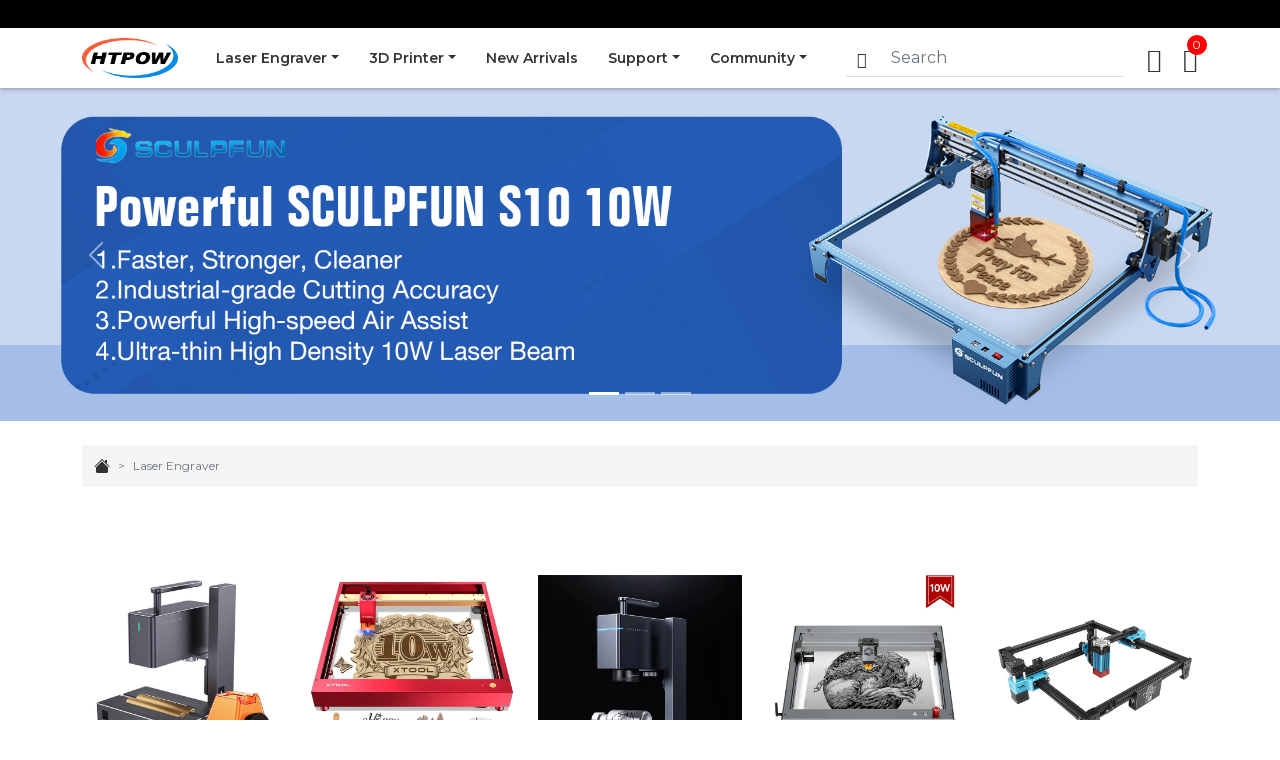

--- FILE ---
content_type: text/html; charset=utf-8
request_url: https://www.htpow.net/laser-engraving-machine
body_size: 12671
content:
<!DOCTYPE html>
<html dir="ltr" lang="en">

<head>
    <meta charset="utf-8">
    <meta http-equiv="X-UA-Compatible" content="IE=edge">
    <meta name="viewport" content="width=device-width, initial-scale=1">

    <title>HTPOW Best Laser Engraver Manufacturer Brand Supplier Dealer</title>
    <base href="https://www.htpow.net/" />
            <meta name="description" content="HTPOW Laser engravers for etching, cutting, and marking, learn how a laser engraving machine working on wood, acrylic, fabric, glass, stone, paper, and more." />
                <meta name="keywords" content="HTPOW laser engraver, laser engraving machine, laser engraving, laser etching machine, home laser etching machine" />
    
               
        <link rel="stylesheet" href="/catalog/view/theme/default/assets/frame/bootstrap-5/css/bootstrap.min.css">
        <link rel="stylesheet" href="/catalog/view/theme/default/assets/font/bootstrap-icons/bootstrap-icons.css">
        <link rel="stylesheet" href="/catalog/view/theme/default/assets/plug-in/slick/slick/slick.css">
        <link rel="stylesheet" href="/catalog/view/theme/default/assets/plug-in/slick/slick/slick-theme.css">
        <link rel="stylesheet" href="/catalog/view/theme/default/assets/plug-in/lightbox2/dist/css/lightbox.min.css">
        <link rel="stylesheet" href="/catalog/view/theme/default/assets/css/style.css">
        <link rel="stylesheet" href="/catalog/view/theme/default/assets/css/custom.css">
            <script src="/catalog/view/theme/default/assets/frame/bootstrap-5/js/bootstrap.bundle.min.js"></script>
        <script src="/catalog/view/theme/default/assets/js/jQuery-v3.4.1.min.js"></script>
        
    
                    <link href="https://www.htpow.net/laser-engraving-machine" rel="canonical" />
            <link href="https://www.htpow.net/image/pic/Brand/lQLPJxaa3E4QWDTMg80BOrDSBxog9dXPNAL-yjQdQIcA_314_131.png" rel="icon" />
                <style>
        .dropdown-header {
            display: block;
            padding: 0.15rem 1rem;
            margin-bottom: 0;
            font-size: .875rem;
            color: #6c757d;
            white-space: nowrap;
        }
    </style>
    
    <!-- Google Tag Manager -->
    <script>(function(w,d,s,l,i){w[l]=w[l]||[];w[l].push({'gtm.start':
                new Date().getTime(),event:'gtm.js'});var f=d.getElementsByTagName(s)[0],
            j=d.createElement(s),dl=l!='dataLayer'?'&l='+l:'';j.async=true;j.src=
            'https://www.googletagmanager.com/gtm.js?id='+i+dl;f.parentNode.insertBefore(j,f);
        })(window,document,'script','dataLayer','GTM-N9V7ZD3');</script>
    <!-- End Google Tag Manager -->

    <!-- Google tag (gtag.js) -->
    <script async src="https://www.googletagmanager.com/gtag/js?id=UA-243359911-1"></script>
    <script>
        window.dataLayer = window.dataLayer || [];
        function gtag(){dataLayer.push(arguments);}
        gtag('js', new Date());

        gtag('config', 'UA-243359911-1');
    </script>

    <meta name="google-site-verification" content="DK1ShJHg9yyYHXiI8-8zvOeNz3UZUQljNp9JSCIYXUc" />
    <meta name="p:domain_verify" content="3692e84f4beae178aa90e9eafc4de185"/>
</head>

    <body>
    <!-- Google Tag Manager (noscript) -->
    <noscript><iframe src="https://www.googletagmanager.com/ns.html?id=GTM-N9V7ZD3"
                      height="0" width="0" style="display:none;visibility:hidden"></iframe></noscript>
    <!-- End Google Tag Manager (noscript) -->
    <header>
        <div class="container">
            <div class="header-inner">
                <marquee class="notice" scrollamount="6"><br></marquee>
                <div class="header-bar">
                    <div class="logo-block">
                                                    <a href="https://www.htpow.net/" class="logo"><img src="https://www.htpow.net/image/pic/Brand/lQLPJxaa3E4QWDTMg80BOrDSBxog9dXPNAL-yjQdQIcA_314_131.png"></a>
                                            </div>
                    <div class="inner">
                                                <div class="navbar-header">
                            <div class="item account dropdown">
                                                               <button class="btn btn-user-account dropdown-toggle" type="button" data-bs-toggle="dropdown" aria-expanded="false">
                                    <i class="bi bi-person-fill"></i>
                                </button>
                                <div class="dropdown-menu dropdown-menu-end">
                                    <ul class="list">
                                                                                    <li>
                                                <a href="https://www.htpow.net/login" class="dropdown-header" rel="nofollow">
                                                    <span><b>Sign in / Register</b></span>
                                                </a>
                                            </li>
                                            <li><hr class="dropdown-divider"></hr></li>
                                            <li><span class="dropdown-header">My Account</span></li>
                                            <li><span class="dropdown-header">My Orders</span></li>
                                            <li><span class="dropdown-header">My Wishlist</span></li>
                                            <li><span class="dropdown-header">Sign Out</span></li>
                                                                            </ul>
                                </div>
                            </div>
                                                        <div class="cart-wrapper item">
                                <div id="cart" class="item cart-list dropdown">
    <button type="button" data-loading-text="Loading..." class="btn btn-cart-list dropdown-toggle"
            data-bs-toggle="dropdown" aria-expanded="false">
        <i class="bi bi-cart-fill"></i><span>0</span>
    </button>
    <div class="dropdown-menu dropdown-menu-end">
                    <div>
                <p class="text-center no-results"><i class="fa fa-sticky-note-o"
                                                     aria-hidden="true"></i> Your shopping cart is empty!</p>
            </div>
            </div>
</div>

                            </div>
                            <div class="item show-navbar">
                                <button class="btn" type="button" data-bs-toggle="offcanvas" data-bs-target="#navbar-main" aria-controls="navbar-main">
                                    <i class="bi bi-list"></i>
                                </button>
                            </div>
                        </div>
                                            </div>
                </div>
            </div>
        </div>
    </header>
    
	<nav class="navbar navbar-expand-xl nav-main">
		<div class="container">
			<div class="offcanvas offcanvas-start" data-bs-scroll="false" tabindex="-1" id="navbar-main" aria-labelledby="navbar-main-Label">
				<div class="offcanvas-header" style="background: #3e3c3c;">
					<div class="offcanvas-title" id="navbar-main-Label">
                        <a href="https://www.htpow.net/" class="logo"><img src="https://www.htpow.net/image/pic/Brand/lQLPJxaa3E4QWDTMg80BOrDSBxog9dXPNAL-yjQdQIcA_314_131.png"></a>
					</div>
					<button type="button" class="btn-close text-reset" data-bs-dismiss="offcanvas" aria-label="Close"></button>
				</div>
				<div class="navbar-inner">
					<div class="logo-block">
						<a href="https://www.htpow.net/" class="logo"><img src="https://www.htpow.net/image/pic/Brand/lQLPJxaa3E4QWDTMg80BOrDSBxog9dXPNAL-yjQdQIcA_314_131.png"></a>
					</div>
					<ul class="navbar-nav">
                                                                                                                        <li class="nav-item dropdown dropdown-large dropdown-special">
                                                                                    <a href="https://www.htpow.net/laser-engraving-machine">Laser Engraver</a>
                                            <div class="nav-link dropdown-toggle" role="button" data-bs-toggle="dropdown" aria-expanded="false">
                                                <i class="bi bi-chevron-down"></i>
                                            </div>
                                            <div class="dropdown-menu dropdown-large-menu">
                                                <div class="row row-cols-1 row-cols-xl-3 gy-3 gx-md-2 gx-lg-4 gy-lg-4">
                                                                                                            <div class="col">
                                                            <div class="list-header">
                                                                <div class="main">Brand</div>
                                                                <div class="sub">Popular Laser Engraver Brands</div>
                                                            </div>
                                                            <ul class="list">
                                                                                                                                                                                                            <li>
                                                                            <a href="https://www.htpow.net/longer" class="level-three-item">
                                                                                                                                                                    <img src="/image/logo/longer-130x30.jpg" alt="Longer">
                                                                                                                                                                Longer
                                                                                                                                                            </a>
                                                                        </li>
                                                                                                                                            <li>
                                                                            <a href="https://www.htpow.net/sculpfun" class="level-three-item">
                                                                                                                                                                    <img src="/image/logo/130-30.png" alt="Sculpfun">
                                                                                                                                                                Sculpfun
                                                                                                                                                            </a>
                                                                        </li>
                                                                                                                                            <li>
                                                                            <a href="https://www.htpow.net/laserpecker" class="level-three-item">
                                                                                                                                                                    <img src="/image/pic/Brand/laserpecker.webp" alt="LaserPecker">
                                                                                                                                                                LaserPecker
                                                                                                                                                            </a>
                                                                        </li>
                                                                                                                                            <li>
                                                                            <a href="https://www.htpow.net/atomstack" class="level-three-item">
                                                                                                                                                                    <img src="/image/logo/1.png" alt="Atomstack">
                                                                                                                                                                Atomstack
                                                                                                                                                            </a>
                                                                        </li>
                                                                                                                                            <li>
                                                                            <a href="https://www.htpow.net/ortur" class="level-three-item">
                                                                                                                                                                    <img src="/image/logo/ortur.webp" alt="Ortur">
                                                                                                                                                                Ortur
                                                                                                                                                            </a>
                                                                        </li>
                                                                                                                                            <li>
                                                                            <a href="https://www.htpow.net/xtool" class="level-three-item">
                                                                                                                                                                    <img src="/image/logo/xtool.webp" alt="xTool">
                                                                                                                                                                xTool
                                                                                                                                                            </a>
                                                                        </li>
                                                                                                                                                                                                </ul>
                                                        </div>
                                                                                                            <div class="col">
                                                            <div class="list-header">
                                                                <div class="main">Hot Sale</div>
                                                                <div class="sub">Laser engravers and cutters for your easy creation</div>
                                                            </div>
                                                            <ul class="list">
                                                                                                                                                                                                            <li>
                                                                            <a href="https://www.htpow.net/atomstack-s20-pro-laser-engraver" class="level-three-item">
                                                                                                                                                                    <img src="https://www.htpow.net/image/pic/LBT450/LBT450-01.webp" alt="Atomstack S20 Pro Laser Engraver ">
                                                                                
                                                                                 Atomstack S20 Pro
                                                                            </a>
                                                                        </li>
                                                                                                                                            <li>
                                                                            <a href="https://www.htpow.net/laserpecker-2-deluxe-laser-engraver" class="level-three-item">
                                                                                                                                                                    <img src="https://www.htpow.net/image/pic/laserpecker/LBT611/LBT611-01.webp" alt="LaserPecker 2">
                                                                                
                                                                                 LaserPecker 2
                                                                            </a>
                                                                        </li>
                                                                                                                                            <li>
                                                                            <a href="https://www.htpow.net/ortur-master-3-laser-engraver" class="level-three-item">
                                                                                                                                                                    <img src="https://www.htpow.net/image/pic/Ortur/LBT559/lbt559-00.jpg" alt="ortur laser master 3">
                                                                                
                                                                                 Ortur Laser Master 3
                                                                            </a>
                                                                        </li>
                                                                                                                                            <li>
                                                                            <a href="https://www.htpow.net/sculpfun-s10-10w-laser-engraver-with-high-speed-air-assist-nozzle" class="level-three-item">
                                                                                                                                                                    <img src="https://www.htpow.net/image/pic/Sculpfun/LBT333/sculpfun-s10(1).jpg" alt="SCULPFUN S10 Laser Engraver">
                                                                                
                                                                                 Sculpfun S10
                                                                            </a>
                                                                        </li>
                                                                                                                                            <li>
                                                                            <a href="https://www.htpow.net/90w-sculpfun-s9-laser-engraver-cnc-laser-cutting-engraving-machine" class="level-three-item">
                                                                                                                                                                    <img src="https://www.htpow.net/image/pic/Sculpfun/LBT328/0-1.jpg" alt="SCULPFUN S9 Laser Engraver">
                                                                                
                                                                                Sculpfun S9
                                                                            </a>
                                                                        </li>
                                                                                                                                            <li>
                                                                            <a href="https://www.htpow.net/sculpfun-s30-pro-max-20w-laser-engraver" class="level-three-item">
                                                                                                                                                                    <img src="https://www.htpow.net/image/pic/Sculpfun/LBT629/sculpfun-s30-pro-max.jpg" alt="SCULPFUN S30 Pro Max">
                                                                                
                                                                                SCULPFUN S30 Pro Max 
                                                                            </a>
                                                                        </li>
                                                                                                                                            <li>
                                                                            <a href="https://www.htpow.net/atomstack-a10-pro-laser-engraver" class="level-three-item">
                                                                                                                                                                    <img src="https://www.htpow.net/image/pic/LBT406/LBT406-01.webp" alt="ATOMSTACK A10 PRO Laser Engraver">
                                                                                
                                                                                 Atomstack A10 Pro 
                                                                            </a>
                                                                        </li>
                                                                                                                                            <li>
                                                                            <a href="https://www.htpow.net/xtool-m1-powerful-hybrid-laser--blade-cutting-machine" class="level-three-item">
                                                                                                                                                                    <img src="https://www.htpow.net/image/pic/xTool/LBT631/lbt631-01.jpg" alt="xTool M1">
                                                                                
                                                                                xTool M1
                                                                            </a>
                                                                        </li>
                                                                                                                                                                                                </ul>
                                                        </div>
                                                                                                            <div class="col">
                                                            <div class="list-header">
                                                                <div class="main">Accessories</div>
                                                                <div class="sub">Laser creation made even easier</div>
                                                            </div>
                                                            <ul class="list">
                                                                                                                                                                                                            <li>
                                                                            <a href="https://www.htpow.net/extension-kit-for-laser-engraver" class="level-three-item">
                                                                                                                                                                    <img src="/image/logo/1.jpg" alt="Extension Kit">
                                                                                                                                                                Extension Kit
                                                                                                                                                            </a>
                                                                        </li>
                                                                                                                                            <li>
                                                                            <a href="https://www.htpow.net/rotary-roller-for-laser-engraver" class="level-three-item">
                                                                                                                                                                    <img src="/image/logo/20210703.jpg" alt="Rotary Roller">
                                                                                                                                                                Rotary Roller
                                                                                                                                                            </a>
                                                                        </li>
                                                                                                                                            <li>
                                                                            <a href="https://www.htpow.net/laser-module-for-laser-engraver" class="level-three-item">
                                                                                                                                                                    <img src="/image/logo/1(1).jpg" alt="Laser Module">
                                                                                                                                                                Laser Module
                                                                                                                                                            </a>
                                                                        </li>
                                                                                                                                            <li>
                                                                            <a href="https://www.htpow.net/air-Assist-for-laser-engraver" class="level-three-item">
                                                                                                                                                                    <img src="/image/pic/Sculpfun/LBT524/LBT524-01.webp" alt="Air Assist">
                                                                                                                                                                Air Assist
                                                                                                                                                            </a>
                                                                        </li>
                                                                                                                                            <li>
                                                                            <a href="https://www.htpow.net/laser-cutting-honeycomb" class="level-three-item">
                                                                                                                                                                    <img src="/image/pic/Sculpfun/LBT336/LBT336-01.webp" alt="Honeycomb Working Table">
                                                                                                                                                                Honeycomb Working Table
                                                                                                                                                            </a>
                                                                        </li>
                                                                                                                                            <li>
                                                                            <a href="https://www.htpow.net/laser-engraver-other-accessories" class="level-three-item">
                                                                                                                                                                    <img src="/image/logo/1(2).jpg" alt="Others">
                                                                                                                                                                Others
                                                                                                                                                            </a>
                                                                        </li>
                                                                                                                                                                                                </ul>
                                                        </div>
                                                                                                    </div>
                                            </div>
                                        
                                    </li>
                                                                                                                                                                                    <li class="nav-item dropdown dropdown-large dropdown-special">
                                                                                    <a href="https://www.htpow.net/3d-printer">3D Printer</a>
                                            <div class="nav-link dropdown-toggle" role="button" data-bs-toggle="dropdown" aria-expanded="false">
                                                <i class="bi bi-chevron-down"></i>
                                            </div>
                                            <div class="dropdown-menu dropdown-large-menu">
                                                <div class="row row-cols-1 row-cols-xl-3 gy-3 gx-md-2 gx-lg-4 gy-lg-4">
                                                                                                            <div class="col">
                                                            <div class="list-header">
                                                                <div class="main">Brand</div>
                                                                <div class="sub">Popular 3D Printer Brands</div>
                                                            </div>
                                                            <ul class="list">
                                                                                                                                                                                                            <li>
                                                                            <a href="https://www.htpow.net/creality" class="level-three-item">
                                                                                                                                                                    <img src="/image/logo/2.png" alt="Creality">
                                                                                                                                                                Creality
                                                                                                                                                            </a>
                                                                        </li>
                                                                                                                                            <li>
                                                                            <a href="https://www.htpow.net/twotrees" class="level-three-item">
                                                                                                                                                                    <img src="/image/logo/222.png" alt="Two Trees">
                                                                                                                                                                Two Trees
                                                                                                                                                            </a>
                                                                        </li>
                                                                                                                                                                                                </ul>
                                                        </div>
                                                                                                            <div class="col">
                                                            <div class="list-header">
                                                                <div class="main">Hot Sale</div>
                                                                <div class="sub">Easy operation for 3D beginners</div>
                                                            </div>
                                                            <ul class="list">
                                                                                                                                                                                                            <li>
                                                                            <a href="https://www.htpow.net/creality-fully-enclosed-fdm-sermoon-d3-3d-printer" class="level-three-item">
                                                                                                                                                                    <img src="https://www.htpow.net/image/pic/Creality/LBT571/LBT571-01.webp" alt="Creality Sermoon D3">
                                                                                
                                                                                Creality FDM Sermoon D3
                                                                            </a>
                                                                        </li>
                                                                                                                                            <li>
                                                                            <a href="https://www.htpow.net/creality-sonic-pad-open-source-3d-printing-pad" class="level-three-item">
                                                                                                                                                                    <img src="https://www.htpow.net/image/pic/Creality/LBT570/LBT570-01.webp" alt="Creality Sonic Pad">
                                                                                
                                                                                Creality Sonic Pad Klipper 
                                                                            </a>
                                                                        </li>
                                                                                                                                            <li>
                                                                            <a href="https://www.htpow.net/creality-halot-one-plus-resin-3d-printer" class="level-three-item">
                                                                                                                                                                    <img src="https://www.htpow.net/image/pic/Creality/LBT550/LBT550-01.webp" alt="HALOT-ONE Plus Resin 3D Printer">
                                                                                
                                                                                Creality HALOT-ONE Plus
                                                                            </a>
                                                                        </li>
                                                                                                                                            <li>
                                                                            <a href="https://www.htpow.net/creality-ender-3-fdm-3d-printer-with-resume-printing-function" class="level-three-item">
                                                                                                                                                                    <img src="https://www.htpow.net/image/pic/Creality/LBT527/LBT527-01.webp" alt="Creality Ender 3">
                                                                                
                                                                                Creality Ender 3
                                                                            </a>
                                                                        </li>
                                                                                                                                            <li>
                                                                            <a href="https://www.htpow.net/creality-ender-3-v2-neo-3d-printer" class="level-three-item">
                                                                                                                                                                    <img src="https://www.htpow.net/image/pic/LBT477/LBT477-01.webp" alt="Creality Ender-3 V2 Neo">
                                                                                
                                                                                 Creality Ender-3 V2 Neo
                                                                            </a>
                                                                        </li>
                                                                                                                                            <li>
                                                                            <a href="https://www.htpow.net/creality-ender-3-max-neo-3d-printer" class="level-three-item">
                                                                                                                                                                    <img src="https://www.htpow.net/image/pic/LBT478/LBT478-01.webp" alt="Creality Ender-3 Max Neo 3D Printer">
                                                                                
                                                                                Creality Ender-3 Max Neo
                                                                            </a>
                                                                        </li>
                                                                                                                                            <li>
                                                                            <a href="https://www.htpow.net/creality-ender-3-s1-plus-3d-printer" class="level-three-item">
                                                                                                                                                                    <img src="https://www.htpow.net/image/pic/LBT503/LBT503-01.webp" alt="Creality Ender-3 S1 Plus Printer">
                                                                                
                                                                                Creality Ender-3 S1 Plus
                                                                            </a>
                                                                        </li>
                                                                                                                                                                                                </ul>
                                                        </div>
                                                                                                            <div class="col">
                                                            <div class="list-header">
                                                                <div class="main">Materials and Upgrade Kit</div>
                                                                <div class="sub">Highly match with Creality 3D Printers</div>
                                                            </div>
                                                            <ul class="list">
                                                                                                                                                                                                            <li>
                                                                            <a href="https://www.htpow.net/filament-for-3d-printer" class="level-three-item">
                                                                                                                                                                    <img src="/image/logo/Filament.png" alt="Filament">
                                                                                                                                                                Filament
                                                                                                                                                            </a>
                                                                        </li>
                                                                                                                                            <li>
                                                                            <a href="https://www.htpow.net/resin-for-3d-printer" class="level-three-item">
                                                                                                                                                                    <img src="/image/pic/temporary/111.png" alt="Resin">
                                                                                                                                                                Resin
                                                                                                                                                            </a>
                                                                        </li>
                                                                                                                                            <li>
                                                                            <a href="https://www.htpow.net/platform-for-3d-printer" class="level-three-item">
                                                                                                                                                                    <img src="/image/pic/temporary/6.jpg" alt="Platform">
                                                                                                                                                                Platform
                                                                                                                                                            </a>
                                                                        </li>
                                                                                                                                            <li>
                                                                            <a href="https://www.htpow.net/extruder-for-3d-printer" class="level-three-item">
                                                                                                                                                                    <img src="/image/pic/temporary/2.jpg" alt="Extruder">
                                                                                                                                                                Extruder
                                                                                                                                                            </a>
                                                                        </li>
                                                                                                                                            <li>
                                                                            <a href="https://www.htpow.net/upgrade-kit-for-3d-printer" class="level-three-item">
                                                                                                                                                                    <img src="/image/logo/Upgrade-Kit.png" alt="Upgrade Kit">
                                                                                                                                                                Upgrade Kit
                                                                                                                                                            </a>
                                                                        </li>
                                                                                                                                                                                                </ul>
                                                        </div>
                                                                                                    </div>
                                            </div>
                                        
                                    </li>
                                                                                                                                                                                    <li class="nav-item">
                                        <a class="nav-link" href="https://www.htpow.net/new-arrivals">New Arrivals</a>
                                    </li>
                                                                                    
                        <li class="nav-item dropdown dropdown-large dropdown-special">
                            <a>Support</a>
                            <div class="nav-link dropdown-toggle" role="button" data-bs-toggle="dropdown" aria-expanded="false">
                                <i class="bi bi-chevron-down"></i>
                            </div>
                            <div class="dropdown-menu dropdown-large-menu">
                                <div class="row row-cols-1 row-cols-xl-3 gy-3 gx-md-2 gx-lg-4 gy-lg-4">
                                    <div class="col">
                                        <div class="list-header">
                                            <div class="main"><a href="https://www.htpow.net/beginner-guide">Beginner's Guide</a></div>
                                            <div class="sub">Your laser journey starts here</div>
                                        </div>
                                        <ul class="list">
                                        </ul>
                                    </div>
                                    <div class="col">
                                        <div class="list-header">
                                            <div class="main"><a href="https://www.htpow.net/download-center">Dowload Support</a></div>
                                            <div class="sub">Troubleshoot your issues about product installation</div>
                                        </div>
                                        <ul class="list">
                                        </ul>
                                    </div>
                                    <div class="col">
                                        <div class="list-header">
                                            <div class="main"><a href="https://www.htpow.net/faqs">FAQs</a></div>
                                            <div class="sub">These are frequently asked questions</div>
                                        </div>
                                        <ul class="list">
                                        </ul>
                                    </div>
                                </div>
                            </div>

                        </li>
                        <li class="nav-item dropdown dropdown-large dropdown-special">
                            <a>Community</a>
                            <div class="nav-link dropdown-toggle" role="button" data-bs-toggle="dropdown" aria-expanded="false">
                                <i class="bi bi-chevron-down"></i>
                            </div>
                            <div class="dropdown-menu dropdown-large-menu">
                                <div class="row row-cols-1 row-cols-xl-3 gy-3 gx-md-2 gx-lg-4 gy-lg-4">
                                    <div class="col">
                                        <div class="list-header">
                                            <div class="main"><a href="https://www.htpow.net/blog-center">Blog Center</a></div>
                                            <div class="sub">Educating and inspiring your laser engraving journey</div>
                                        </div>
                                        <ul class="list">
                                        </ul>
                                    </div>
                                    <div class="col">
                                        <div class="list-header">
                                            <div class="main"><a href="https://www.htpow.net/company-business-news">Company News</a></div>
                                            <div class="sub">Important news about our company</div>
                                        </div>
                                        <ul class="list">
                                        </ul>
                                    </div>
                                    <div class="col">
                                        <div class="list-header">
                                            <div class="main"><a href="https://www.htpow.net/laser-engrving-and-3d-pringting-industry-information">Industry Information</a></div>
                                            <div class="sub">Here are many kinds of useful tweets</div>
                                        </div>
                                        <ul class="list">
                                        </ul>
                                    </div>
                                    <div class="col">
                                        <div class="list-header">
                                            <div class="main"><a href="https://www.htpow.net/company-latest-events">Latest Events</a></div>
                                            <div class="sub">The latest festival events or promotions in the store</div>
                                        </div>
                                        <ul class="list">
                                        </ul>
                                    </div>
                                    <div class="col">
                                        <div class="list-header">
                                            <div class="main"><a href="https://www.htpow.net/buyer-work-display">Buyer's Work Display</a></div>
                                            <div class="sub">Come and see what excellent works the buyers have created</div>
                                        </div>
                                        <ul class="list">
                                        </ul>
                                    </div>
                                </div>
                            </div>
                        </li>
					</ul>
                    <form action="/index.php?route=product/search" method="get" class="search-block">
                        <input type="hidden" name="route" value="product/search" />
                        <input type="search" class="form-control" placeholder="Search" name="search" value="">
                        <button class="btn btn-search"><i class="bi bi-search"></i></button>
                    </form>
                    <div class="icon-list">
                        <div class="item account dropdown">
                                                       <button class="btn btn-user-account dropdown-toggle" type="button" data-bs-toggle="dropdown" aria-expanded="false">
                                <i class="bi bi-person-fill"></i>
                            </button>
                            <div class="dropdown-menu dropdown-menu-end">
                                <ul class="list">
                                                                            <li>
                                            <a href="https://www.htpow.net/login" class="dropdown-header" rel="nofollow">
                                                <span><b>Sign in / Register</b></span>
                                            </a>
                                        </li>
                                        <li><hr class="dropdown-divider"></hr></li>
                                        <li><span class="dropdown-header">My Account</span></li>
                                        <li><span class="dropdown-header">My Orders</span></li>
                                        <li><span class="dropdown-header">My Wishlist</span></li>
                                        <li><span class="dropdown-header">Sign Out</span></li>
                                                                    </ul>
                            </div>
                        </div>
                        <div class="cart-wrapper item"><div id="cart" class="item cart-list dropdown">
    <button type="button" data-loading-text="Loading..." class="btn btn-cart-list dropdown-toggle"
            data-bs-toggle="dropdown" aria-expanded="false">
        <i class="bi bi-cart-fill"></i><span>0</span>
    </button>
    <div class="dropdown-menu dropdown-menu-end">
                    <div>
                <p class="text-center no-results"><i class="fa fa-sticky-note-o"
                                                     aria-hidden="true"></i> Your shopping cart is empty!</p>
            </div>
            </div>
</div>
</div>
                    </div>
				</div>
			</div>
		</div>
	</nav>

    


	
	
	
			<div class="section-block section-carousel mb-4 mb-xxl-5">
			<div id="carousel-main" class="carousel slide" data-bs-ride="carousel">
									<div class="carousel-indicators">
																					<button type="button" data-bs-target="#carousel-main" data-bs-slide-to="0" aria-label="Slide 0" class="active" aria-current="true"></button>
																												<button type="button" data-bs-target="#carousel-main" data-bs-slide-to="1" aria-label="Slide 1"></button>
																												<button type="button" data-bs-target="#carousel-main" data-bs-slide-to="2" aria-label="Slide 2"></button>
																		</div>
								<div class="carousel-inner">
																		<div class="carousel-item active">
																	<a href="https://www.htpow.net/sculpfun-s10-10w-laser-engraver-with-high-speed-air-assist-nozzle">
																					<img class="mobile" src="https://www.htpow.net/image/carousel/sculpfun-laser-m.webp" alt="sculpfun s10" width="1200" height="800" alt="...">
											<img class="default" src="https://www.htpow.net/image/carousel/sculpfun-laser.webp" alt="sculpfun s10" width="1920" height="500"/>
																			</a>
															</div>
																								<div class="carousel-item">
																	<a href="https://www.htpow.net/90w-sculpfun-s9-laser-engraver-cnc-laser-cutting-engraving-machine">
																					<img class="mobile" src="https://www.htpow.net/image/carousel/sculpfun-laser-m1.webp" alt="sculpfun s9" width="1200" height="800" alt="...">
											<img class="default" src="https://www.htpow.net/image/carousel/sculpfun-laser-1.webp" alt="sculpfun s9" width="1920" height="500"/>
																			</a>
															</div>
																								<div class="carousel-item">
																	<a href="https://www.htpow.net/sculpfun-s30-pro-max-20w-laser-engraver">
																					<img class="mobile" src="https://www.htpow.net/image/carousel/sculpfun-laser-2m.webp" alt="sculpfun s30 pro max" width="1200" height="800" alt="...">
											<img class="default" src="https://www.htpow.net/image/carousel/sculpfun-laser-2.webp" alt="sculpfun s30 pro max" width="1920" height="500"/>
																			</a>
															</div>
															</div>

				<button class="carousel-control-prev" type="button" data-bs-target="#carousel-main" data-bs-slide="prev">
					<span class="carousel-control-prev-icon" aria-hidden="true"></span>
					<span class="visually-hidden">Previous</span>
				</button>
				<button class="carousel-control-next" type="button" data-bs-target="#carousel-main" data-bs-slide="next">
					<span class="carousel-control-next-icon" aria-hidden="true"></span>
					<span class="visually-hidden">Next</span>
				</button>
			</div>
		</div>
	































































<div class="section-block section-breadcrumb my-4 my-lg-3">
    <div class="container">
        <nav aria-label="breadcrumb">
            <ol class="breadcrumb">
                                                            <li class="breadcrumb-item"><a href="https://www.htpow.net/"><svg xmlns="http://www.w3.org/2000/svg" width="16" height="16" fill="currentColor" class="bi bi-house-fill" viewBox="0 0 16 16">
                            <path fill-rule="evenodd"
                                  d="m8 3.293 6 6V13.5a1.5 1.5 0 0 1-1.5 1.5h-9A1.5 1.5 0 0 1 2 13.5V9.293l6-6zm5-.793V6l-2-2V2.5a.5.5 0 0 1 .5-.5h1a.5.5 0 0 1 .5.5z"/>
                            <path fill-rule="evenodd" d="M7.293 1.5a1 1 0 0 1 1.414 0l6.647 6.646a.5.5 0 0 1-.708.708L8 2.207 1.354 8.854a.5.5 0 1 1-.708-.708L7.293 1.5z"/>
                        </svg></a></li>
                                                                                <li class="breadcrumb-item active" aria-current="page">Laser Engraver</li>
                                                </ol>
        </nav>
    </div>
</div>

<main>
        <div class="section-block section-text-block mb-5 hide-xs">
        <div class="container">
            <p><br></p>
        </div>
    </div>
        
    
    <div class="section-block mb-5">
        <div class="container">
            <div class="row g-3 g-md-4">
                                <div class="col-12">
                                
                    <div class="row row-cols-2 row-cols-md-5 g-3 g-xl-4 category-content">
                        <div class="col">
    <div class="product-block">
        <div class="p-pic">
            <a href="https://www.htpow.net/laserpecker-2-deluxe-laser-engraver"><img src="https://www.htpow.net/image/pic/laserpecker/LBT611/LBT611-01.webp" alt="LaserPecker 2 Deluxe Laser Engraver 60W Cutter Laser Engraving Machine With Electric Roller &amp; Power Bank"></a>
        </div>
        <div class="p-content">
            <div class="p-title two">
                <a href="https://www.htpow.net/laserpecker-2-deluxe-laser-engraver">LaserPecker 2 Deluxe Laser Engraver 60W Cutter Laser Engraving Machine With Electric Roller &amp; Power Bank</a>
            </div>
            <div class="p-price">
                                    <div class="price">
                        <span>$1,199.99</span>
                    </div>

                    <div class="discount">
                        <del>$1,349.99</del>
                        <span>12%Off</span>
                    </div>
                            </div>

            
                    </div>
    </div>
</div>
<div class="col">
    <div class="product-block">
        <div class="p-pic">
            <a href="https://www.htpow.net/xtool-d1-pro-laser-engraver"><img src="https://www.htpow.net/image/pic/xTool/LBT577/LBT577-01.webp" alt="xTool D1 Pro Laser Engraver 10W Output Power Ultra Accurate And Fast Laser Cutter DIY Master"></a>
        </div>
        <div class="p-content">
            <div class="p-title two">
                <a href="https://www.htpow.net/xtool-d1-pro-laser-engraver">xTool D1 Pro Laser Engraver 10W Output Power Ultra Accurate And Fast Laser Cutter DIY Master</a>
            </div>
            <div class="p-price">
                                    <div class="price">
                        <span>$749.99</span>
                    </div>

                    <div class="discount">
                        <del>$849.99</del>
                        <span>12%Off</span>
                    </div>
                            </div>

            
                    </div>
    </div>
</div>
<div class="col">
    <div class="product-block">
        <div class="p-pic">
            <a href="https://www.htpow.net/high-accuracy-laserpecker-3-suit-laser-engraver"><img src="https://www.htpow.net/image/pic/laserpecker/laserpecker-lp3/laserpecker-3-01.jpg" alt="Ultra-High Precision LaserPecker Metal &amp; Plastic Laser Engraving Machine with Auxiliary Booster"></a>
        </div>
        <div class="p-content">
            <div class="p-title two">
                <a href="https://www.htpow.net/high-accuracy-laserpecker-3-suit-laser-engraver">Ultra-High Precision LaserPecker Metal &amp; Plastic Laser Engraving Machine with Auxiliary Booster</a>
            </div>
            <div class="p-price">
                                    <div class="price">
                        <span>$1,699.99</span>
                    </div>
                            </div>

            
                    </div>
    </div>
</div>
<div class="col">
    <div class="product-block">
        <div class="p-pic">
            <a href="https://www.htpow.net/ortur-master-3-laser-engraver"><img src="https://www.htpow.net/image/pic/Ortur/LBT559/lbt559-00.jpg" alt="ORTUR Laser Master 3 Laser Engraver with 10W Output Power Laser Cutter 20,000mm/min "></a>
        </div>
        <div class="p-content">
            <div class="p-title two">
                <a href="https://www.htpow.net/ortur-master-3-laser-engraver">ORTUR Laser Master 3 Laser Engraver with 10W Output Power Laser Cutter 20,000mm/min </a>
            </div>
            <div class="p-price">
                                    <div class="price">
                        <span>$599.99</span>
                    </div>

                    <div class="discount">
                        <del>$749.99</del>
                        <span>21%Off</span>
                    </div>
                            </div>

            
                    </div>
    </div>
</div>
<div class="col">
    <div class="product-block">
        <div class="p-pic">
            <a href="https://www.htpow.net/twotrees-tt-5.5s-laser-engraver"><img src="https://www.htpow.net/image/pic/twotrees/LBT066/LBT066-01.webp" alt="Laser Engraver TT-5.5S Compact Desktop Laser Wood Engraver &amp; Laser Cutter - Twotrees"></a>
        </div>
        <div class="p-content">
            <div class="p-title two">
                <a href="https://www.htpow.net/twotrees-tt-5.5s-laser-engraver">Laser Engraver TT-5.5S Compact Desktop Laser Wood Engraver &amp; Laser Cutter - Twotrees</a>
            </div>
            <div class="p-price">
                                    <div class="price">
                        <span>$219.99</span>
                    </div>
                            </div>

            
                    </div>
    </div>
</div>
<div class="col">
    <div class="product-block">
        <div class="p-pic">
            <a href="https://www.htpow.net/laserpecker-2-pro-laser-engraver"><img src="https://www.htpow.net/image/pic/laserpecker/LBT610/LBT610-01.webp" alt="LaserPecker 2 Pro Laser Power 5W Laser Engraver with Electric Supporting Track"></a>
        </div>
        <div class="p-content">
            <div class="p-title two">
                <a href="https://www.htpow.net/laserpecker-2-pro-laser-engraver">LaserPecker 2 Pro Laser Power 5W Laser Engraver with Electric Supporting Track</a>
            </div>
            <div class="p-price">
                                    <div class="price">
                        <span>$999.99</span>
                    </div>

                    <div class="discount">
                        <del>$1,199.99</del>
                        <span>17%Off</span>
                    </div>
                            </div>

            
                    </div>
    </div>
</div>
<div class="col">
    <div class="product-block">
        <div class="p-pic">
            <a href="https://www.htpow.net/atomstack-a5-m40-laser-engraver"><img src="https://www.htpow.net/image/pic/LBT412/LBT412-01.webp" alt="Atomstack A5 M40 Desktop DIY Laser Engraver Eye Protection Laser Engraving Machine Optical Power 5.5W"></a>
        </div>
        <div class="p-content">
            <div class="p-title two">
                <a href="https://www.htpow.net/atomstack-a5-m40-laser-engraver">Atomstack A5 M40 Desktop DIY Laser Engraver Eye Protection Laser Engraving Machine Optical Power 5.5W</a>
            </div>
            <div class="p-price">
                                    <div class="price">
                        <span>$419.99</span>
                    </div>

                    <div class="discount">
                        <del>$499.99</del>
                        <span>17%Off</span>
                    </div>
                            </div>

            
                    </div>
    </div>
</div>
<div class="col">
    <div class="product-block">
        <div class="p-pic">
            <a href="https://www.htpow.net/sculpfun-s10-10w-laser-engraver-with-high-speed-air-assist-nozzle"><img src="https://www.htpow.net/image/pic/Sculpfun/LBT333/sculpfun-s10(1).jpg" alt="Powerful SCULPFUN S10 Laser Engraver With High-Speed Air Assist Nozzle &amp; 10W Optical Power 400x400mm"></a>
        </div>
        <div class="p-content">
            <div class="p-title two">
                <a href="https://www.htpow.net/sculpfun-s10-10w-laser-engraver-with-high-speed-air-assist-nozzle">Powerful SCULPFUN S10 Laser Engraver With High-Speed Air Assist Nozzle &amp; 10W Optical Power 400x400mm</a>
            </div>
            <div class="p-price">
                                    <div class="price">
                        <span>$499.00</span>
                    </div>

                    <div class="discount">
                        <del>$599.99</del>
                        <span>17%Off</span>
                    </div>
                            </div>

            
                    </div>
    </div>
</div>
<div class="col">
    <div class="product-block">
        <div class="p-pic">
            <a href="https://www.htpow.net/xtool-m1-powerful-hybrid-laser--blade-cutting-machine"><img src="https://www.htpow.net/image/pic/xTool/LBT631/lbt631-01.jpg" alt="Compact 3-in-1 xTool M1 Laser Engraver with Rotary &amp; Material Box The Ultimate Gift-Making Laser &amp; Blade Cutting Machine"></a>
        </div>
        <div class="p-content">
            <div class="p-title two">
                <a href="https://www.htpow.net/xtool-m1-powerful-hybrid-laser--blade-cutting-machine">Compact 3-in-1 xTool M1 Laser Engraver with Rotary &amp; Material Box The Ultimate Gift-Making Laser &amp; Blade Cutting Machine</a>
            </div>
            <div class="p-price">
                                    <div class="price">
                        <span>$999.00</span>
                    </div>
                            </div>

            
                    </div>
    </div>
</div>
<div class="col">
    <div class="product-block">
        <div class="p-pic">
            <a href="https://www.htpow.net/atomstack-s20-pro-laser-engraver"><img src="https://www.htpow.net/image/pic/LBT450/LBT450-01.webp" alt="Atomstack S20 Pro Laser Engraving Cutting Machine with Air Assist Kits 20W Output Power Eye Protection "></a>
        </div>
        <div class="p-content">
            <div class="p-title two">
                <a href="https://www.htpow.net/atomstack-s20-pro-laser-engraver">Atomstack S20 Pro Laser Engraving Cutting Machine with Air Assist Kits 20W Output Power Eye Protection </a>
            </div>
            <div class="p-price">
                                    <div class="price">
                        <span>$899.00</span>
                    </div>

                    <div class="discount">
                        <del>$1,199.00</del>
                        <span>26%Off</span>
                    </div>
                            </div>

            
                    </div>
    </div>
</div>
<div class="col">
    <div class="product-block">
        <div class="p-pic">
            <a href="https://www.htpow.net/laserpecker-2-basic-laser-engraver"><img src="https://www.htpow.net/image/pic/laserpecker/LBT609/LBT609.webp" alt="Handheld LaserPecker 2 Basic Laser Engraver &amp; Cutter Super Fast High Precision 0.05mm Compressed Spot 36000mm/min High Speed Portable Engraving Machine for Wood Paper Leather"></a>
        </div>
        <div class="p-content">
            <div class="p-title two">
                <a href="https://www.htpow.net/laserpecker-2-basic-laser-engraver">Handheld LaserPecker 2 Basic Laser Engraver &amp; Cutter Super Fast High Precision 0.05mm Compressed Spot 36000mm/min High Speed Portable Engraving Machine for Wood Paper Leather</a>
            </div>
            <div class="p-price">
                                    <div class="price">
                        <span>$829.99</span>
                    </div>

                    <div class="discount">
                        <del>$999.99</del>
                        <span>18%Off</span>
                    </div>
                            </div>

            
                    </div>
    </div>
</div>
<div class="col">
    <div class="product-block">
        <div class="p-pic">
            <a href="https://www.htpow.net/ortur-laser-master-3-with-foldable-feet"><img src="https://www.htpow.net/image/pic/Ortur/LBT560/ortur-laser-master-3.jpg" alt="ORTUR Laser Master 3 with Foldable Feet Laser Engraver 10W Output Power 0.01mm High Precision APP Control Laser Engraving Machine"></a>
        </div>
        <div class="p-content">
            <div class="p-title two">
                <a href="https://www.htpow.net/ortur-laser-master-3-with-foldable-feet">ORTUR Laser Master 3 with Foldable Feet Laser Engraver 10W Output Power 0.01mm High Precision APP Control Laser Engraving Machine</a>
            </div>
            <div class="p-price">
                                    <div class="price">
                        <span>$739.99</span>
                    </div>

                    <div class="discount">
                        <del>$799.99</del>
                        <span>8%Off</span>
                    </div>
                            </div>

            
                    </div>
    </div>
</div>
<div class="col">
    <div class="product-block">
        <div class="p-pic">
            <a href="https://www.htpow.net/90w-sculpfun-s9-laser-engraver-cnc-laser-cutting-engraving-machine"><img src="https://www.htpow.net/image/pic/Sculpfun/LBT328/0-1.jpg" alt="90W SCULPFUN S9 Laser Engraver CNC Laser Cutting &amp; Engraving Machine With Effect Laser Beam Shaping Technology"></a>
        </div>
        <div class="p-content">
            <div class="p-title two">
                <a href="https://www.htpow.net/90w-sculpfun-s9-laser-engraver-cnc-laser-cutting-engraving-machine">90W SCULPFUN S9 Laser Engraver CNC Laser Cutting &amp; Engraving Machine With Effect Laser Beam Shaping Technology</a>
            </div>
            <div class="p-price">
                                    <div class="price">
                        <span>$329.99</span>
                    </div>

                    <div class="discount">
                        <del>$409.99</del>
                        <span>20%Off</span>
                    </div>
                            </div>

            
                    </div>
    </div>
</div>
<div class="col">
    <div class="product-block">
        <div class="p-pic">
            <a href="https://www.htpow.net/xtool-d1-pro-10w-laser-engraving-cutting-machine-ra2-pro-risers-8pcs"><img src="https://www.htpow.net/image/pic/xTool/LBT574/LBT574-01.webp" alt="xTool D1 Pro 10W Higher Accuracy Diode DIY Laser Engraving &amp; Cutting Machine + RA2 Pro + Risers (8pcs) "></a>
        </div>
        <div class="p-content">
            <div class="p-title two">
                <a href="https://www.htpow.net/xtool-d1-pro-10w-laser-engraving-cutting-machine-ra2-pro-risers-8pcs">xTool D1 Pro 10W Higher Accuracy Diode DIY Laser Engraving &amp; Cutting Machine + RA2 Pro + Risers (8pcs) </a>
            </div>
            <div class="p-price">
                                    <div class="price">
                        <span>$959.99</span>
                    </div>
                            </div>

            
                    </div>
    </div>
</div>
<div class="col">
    <div class="product-block">
        <div class="p-pic">
            <a href="https://www.htpow.net/ortur-laser-master-2-s2-laser-engraving-cutting-machine"><img src="https://www.htpow.net/image/pic/Ortur/LBT551/ortur-master-2.jpg" alt="Ortur Laser Master 2 Pro S2 Laser Engraving &amp; Cutting Machine for Wood Metal 15,000mm/min 10W "></a>
        </div>
        <div class="p-content">
            <div class="p-title two">
                <a href="https://www.htpow.net/ortur-laser-master-2-s2-laser-engraving-cutting-machine">Ortur Laser Master 2 Pro S2 Laser Engraving &amp; Cutting Machine for Wood Metal 15,000mm/min 10W </a>
            </div>
            <div class="p-price">
                                    <div class="price">
                        <span>$399.99</span>
                    </div>
                            </div>

            
                    </div>
    </div>
</div>
<div class="col">
    <div class="product-block">
        <div class="p-pic">
            <a href="https://www.htpow.net/atomstack-a5-m50-pro-40w-laser-engraver"><img src="https://www.htpow.net/image/pic/LBT354/LBT408-01.webp" alt="Atomstack A5 M50 Pro 40W Laser Engraver CNC Laser Engraving Machine With Emergency Stop Button Support Offline Engraving Laser Output Power 5-5.5W"></a>
        </div>
        <div class="p-content">
            <div class="p-title two">
                <a href="https://www.htpow.net/atomstack-a5-m50-pro-40w-laser-engraver">Atomstack A5 M50 Pro 40W Laser Engraver CNC Laser Engraving Machine With Emergency Stop Button Support Offline Engraving Laser Output Power 5-5.5W</a>
            </div>
            <div class="p-price">
                                    <div class="price">
                        <span>$499.99</span>
                    </div>
                            </div>

            
                    </div>
    </div>
</div>
<div class="col">
    <div class="product-block">
        <div class="p-pic">
            <a href="https://www.htpow.net/mini-portable-laserpecker-1-engraving-machine"><img src="https://www.htpow.net/image/pic/laserpecker/LBT179/LBT179-01.jpg" alt="Laser Engraver LaserPecker 1 Mini Portable Compressed Spot High Precision Laser Etcher"></a>
        </div>
        <div class="p-content">
            <div class="p-title two">
                <a href="https://www.htpow.net/mini-portable-laserpecker-1-engraving-machine">Laser Engraver LaserPecker 1 Mini Portable Compressed Spot High Precision Laser Etcher</a>
            </div>
            <div class="p-price">
                                    <div class="price">
                        <span>$299.00</span>
                    </div>
                            </div>

            
                    </div>
    </div>
</div>
<div class="col">
    <div class="product-block">
        <div class="p-pic">
            <a href="https://www.htpow.net/sculpfun-s30-pro-max-20w-laser-engraver"><img src="https://www.htpow.net/image/pic/Sculpfun/LBT629/sculpfun-s30-pro-max.jpg" alt="SCULPFUN S30 Pro Max 20W Laser Engraver with 30L/min high-pressure Automatic Full Air Assist Kit &amp; Limit Switch Cut 10mm Plywood in One Pass"></a>
        </div>
        <div class="p-content">
            <div class="p-title two">
                <a href="https://www.htpow.net/sculpfun-s30-pro-max-20w-laser-engraver">SCULPFUN S30 Pro Max 20W Laser Engraver with 30L/min high-pressure Automatic Full Air Assist Kit &amp; Limit Switch Cut 10mm Plywood in One Pass</a>
            </div>
            <div class="p-price">
                                    <div class="price">
                        <span>$879.00</span>
                    </div>

                    <div class="discount">
                        <del>$939.99</del>
                        <span>7%Off</span>
                    </div>
                            </div>

            
                    </div>
    </div>
</div>
<div class="col">
    <div class="product-block">
        <div class="p-pic">
            <a href="https://www.htpow.net/xtool-d1-pro-20w-laser-engraving-cutting-machine"><img src="https://www.htpow.net/image/pic/xTool/LBT575/grey-d1-20w-basic.webp" alt="xTool D1 Pro 20W Higher Accuracy Diode DIY Laser Engraving &amp; Cutting Machine"></a>
        </div>
        <div class="p-content">
            <div class="p-title two">
                <a href="https://www.htpow.net/xtool-d1-pro-20w-laser-engraving-cutting-machine">xTool D1 Pro 20W Higher Accuracy Diode DIY Laser Engraving &amp; Cutting Machine</a>
            </div>
            <div class="p-price">
                                    <div class="price">
                        <span>$1,199.99</span>
                    </div>
                            </div>

            
                    </div>
    </div>
</div>
<div class="col">
    <div class="product-block">
        <div class="p-pic">
            <a href="https://www.htpow.net/sculpfun-s30-pro-10w-laser-engraver-cutter"><img src="https://www.htpow.net/image/pic/Sculpfun/LBT628/LBT628-01.jpg" alt="Sculpfun S30 Pro 10W Laser Engraver With Automatic High-pressure Air-assist Nozzle Fast Strong and Clean Laser Cutter Laser Engraving and Cutting Machine"></a>
        </div>
        <div class="p-content">
            <div class="p-title two">
                <a href="https://www.htpow.net/sculpfun-s30-pro-10w-laser-engraver-cutter">Sculpfun S30 Pro 10W Laser Engraver With Automatic High-pressure Air-assist Nozzle Fast Strong and Clean Laser Cutter Laser Engraving and Cutting Machine</a>
            </div>
            <div class="p-price">
                                    <div class="price">
                        <span>$549.99</span>
                    </div>
                            </div>

            
                    </div>
    </div>
</div>
<div class="col">
    <div class="product-block">
        <div class="p-pic">
            <a href="https://www.htpow.net/xtool-d1-pro-20w-laser-engraving-cutting-machine-ra2-pro-risers-8pcs"><img src="https://www.htpow.net/image/pic/xTool/LBT576/LBT580-01.webp" alt="xTool D1 Pro 20W Higher Accuracy Diode DIY Laser Engraving &amp; Cutting Machine + RA2 Pro + Risers (8pcs)"></a>
        </div>
        <div class="p-content">
            <div class="p-title two">
                <a href="https://www.htpow.net/xtool-d1-pro-20w-laser-engraving-cutting-machine-ra2-pro-risers-8pcs">xTool D1 Pro 20W Higher Accuracy Diode DIY Laser Engraving &amp; Cutting Machine + RA2 Pro + Risers (8pcs)</a>
            </div>
            <div class="p-price">
                                    <div class="price">
                        <span>$1,499.99</span>
                    </div>
                            </div>

            
                    </div>
    </div>
</div>
<div class="col">
    <div class="product-block">
        <div class="p-pic">
            <a href="https://www.htpow.net/ortur-aufero-laser-1-engraving-machine"><img src="https://www.htpow.net/image/pic/Ortur/orturmasterone/ortur-laser-1-01.jpg" alt="Ortur Aufero Laser﻿ 1 Portable Laser Engraving Machine 5,000mm/min 10W"></a>
        </div>
        <div class="p-content">
            <div class="p-title two">
                <a href="https://www.htpow.net/ortur-aufero-laser-1-engraving-machine">Ortur Aufero Laser﻿ 1 Portable Laser Engraving Machine 5,000mm/min 10W</a>
            </div>
            <div class="p-price">
                                    <div class="price">
                        <span>$249.99</span>
                    </div>

                    <div class="discount">
                        <del>$329.99</del>
                        <span>25%Off</span>
                    </div>
                            </div>

            
                    </div>
    </div>
</div>
<div class="col">
    <div class="product-block">
        <div class="p-pic">
            <a href="https://www.htpow.net/super-laserpecker-1-pro-laser-engraver"><img src="https://www.htpow.net/image/pic/laserpecker/LBT246/LBT246-01.jpg" alt="Super LaserPecker 1 Pro Laser Engraving Machine The Most Advanced Portable"></a>
        </div>
        <div class="p-content">
            <div class="p-title two">
                <a href="https://www.htpow.net/super-laserpecker-1-pro-laser-engraver">Super LaserPecker 1 Pro Laser Engraving Machine The Most Advanced Portable</a>
            </div>
            <div class="p-price">
                                    <div class="price">
                        <span>$689.99</span>
                    </div>
                            </div>

            
                    </div>
    </div>
</div>
<div class="col">
    <div class="product-block">
        <div class="p-pic">
            <a href="https://www.htpow.net/atomstack-p9-m50-laser-engraver"><img src="https://www.htpow.net/image/pic/LBT426/LBT426-01.webp" alt="Atomstack P9 M50 Laser Engraver Cutter 10W Output Power Eye Protection Dual Compression Spot Quick Assembly"></a>
        </div>
        <div class="p-content">
            <div class="p-title two">
                <a href="https://www.htpow.net/atomstack-p9-m50-laser-engraver">Atomstack P9 M50 Laser Engraver Cutter 10W Output Power Eye Protection Dual Compression Spot Quick Assembly</a>
            </div>
            <div class="p-price">
                                    <div class="price">
                        <span>$499.99</span>
                    </div>

                    <div class="discount">
                        <del>$599.99</del>
                        <span>17%Off</span>
                    </div>
                            </div>

            
                    </div>
    </div>
</div>
<div class="col">
    <div class="product-block">
        <div class="p-pic">
            <a href="https://www.htpow.net/atomstack-s10-pro-laser-engraver"><img src="https://www.htpow.net/image/pic/LBT356/LBT356-01.webp" alt="ATOMSTACK S10 PRO Eye Protection Laser Engraver Compressed Spot Engraving Cutting Machine Eye Protection Fixed-Focus"></a>
        </div>
        <div class="p-content">
            <div class="p-title two">
                <a href="https://www.htpow.net/atomstack-s10-pro-laser-engraver">ATOMSTACK S10 PRO Eye Protection Laser Engraver Compressed Spot Engraving Cutting Machine Eye Protection Fixed-Focus</a>
            </div>
            <div class="p-price">
                                    <div class="price">
                        <span>$399.99</span>
                    </div>
                            </div>

            
                    </div>
    </div>
</div>
<div class="col">
    <div class="product-block">
        <div class="p-pic">
            <a href="https://www.htpow.net/sculpfun-s30-laser-engraver-with-automatic-full-air-assist-kit"><img src="https://www.htpow.net/image/pic/Sculpfun/LBT627/LBT627-01.webp" alt="SCULPFUN S30 5W Laser Engraver with 30L/Min Automatic Air Assist Pump &amp; Nozzle Engraving Area Expandable to 36.8x35.6&quot; CNC Laser Cutter for Smooth &amp; Clean Cutting "></a>
        </div>
        <div class="p-content">
            <div class="p-title two">
                <a href="https://www.htpow.net/sculpfun-s30-laser-engraver-with-automatic-full-air-assist-kit">SCULPFUN S30 5W Laser Engraver with 30L/Min Automatic Air Assist Pump &amp; Nozzle Engraving Area Expandable to 36.8x35.6&quot; CNC Laser Cutter for Smooth &amp; Clean Cutting </a>
            </div>
            <div class="p-price">
                                    <div class="price">
                        <span>$349.99</span>
                    </div>
                            </div>

            
                    </div>
    </div>
</div>
<div class="col">
    <div class="product-block">
        <div class="p-pic">
            <a href="https://www.htpow.net/atomstack-a5-m30-laser-engraver"><img src="https://www.htpow.net/image/pic/LBT414/LBT414-03.webp" alt="Atomstack A5 M30 Eye Protection Laser Engraver Fixed-Focus Laser Engraving Machine 410x400mm Engraving Interval"></a>
        </div>
        <div class="p-content">
            <div class="p-title two">
                <a href="https://www.htpow.net/atomstack-a5-m30-laser-engraver">Atomstack A5 M30 Eye Protection Laser Engraver Fixed-Focus Laser Engraving Machine 410x400mm Engraving Interval</a>
            </div>
            <div class="p-price">
                                    <div class="price">
                        <span>$299.99</span>
                    </div>
                            </div>

            
                    </div>
    </div>
</div>
<div class="col">
    <div class="product-block">
        <div class="p-pic">
            <a href="https://www.htpow.net/xtool-f1-ir-and-diode-laser-engraver"><img src="https://www.htpow.net/image/pic/xTool/xtoolf1/xtool-f1-01.jpg" alt="xTool F1 Ultra-Fast IR &amp; Diode Laser Engraving Machine"></a>
        </div>
        <div class="p-content">
            <div class="p-title two">
                <a href="https://www.htpow.net/xtool-f1-ir-and-diode-laser-engraver">xTool F1 Ultra-Fast IR &amp; Diode Laser Engraving Machine</a>
            </div>
            <div class="p-price">
                                    <div class="price">
                        <span>$1,999.99</span>
                    </div>
                            </div>

            
                    </div>
    </div>
</div>
<div class="col">
    <div class="product-block">
        <div class="p-pic">
            <a href="https://www.htpow.net/atomstack-a5-pro-40w-laser-engraving-machine"><img src="https://www.htpow.net/image/pic/LBT399/LBT399-01.webp" alt="Popular Atomstack A5 PRO 40W Laser Engraver Eye Protection Fixed-Focus CNC 410x400mm Laser Engraving Machine for Metal Wood Vinyl Leather"></a>
        </div>
        <div class="p-content">
            <div class="p-title two">
                <a href="https://www.htpow.net/atomstack-a5-pro-40w-laser-engraving-machine">Popular Atomstack A5 PRO 40W Laser Engraver Eye Protection Fixed-Focus CNC 410x400mm Laser Engraving Machine for Metal Wood Vinyl Leather</a>
            </div>
            <div class="p-price">
                                    <div class="price">
                        <span>$299.99</span>
                    </div>
                            </div>

            
                    </div>
    </div>
</div>
<div class="col">
    <div class="product-block">
        <div class="p-pic">
            <a href="https://www.htpow.net/ortur-extension-kit-for-laser-master-2"><img src="https://www.htpow.net/image/pic/Ortur/LBT563/LBT563.webp" alt="Ortur Y-axis Extension Kit for Laser Master 2 Laser Engraving Size 800mm * 400mm"></a>
        </div>
        <div class="p-content">
            <div class="p-title two">
                <a href="https://www.htpow.net/ortur-extension-kit-for-laser-master-2">Ortur Y-axis Extension Kit for Laser Master 2 Laser Engraving Size 800mm * 400mm</a>
            </div>
            <div class="p-price">
                                    <div class="price">
                        <span>$179.00</span>
                    </div>
                            </div>

            
                    </div>
    </div>
</div>
<div class="col">
    <div class="product-block">
        <div class="p-pic">
            <a href="https://www.htpow.net/atomstack-a10-pro-laser-engraver"><img src="https://www.htpow.net/image/pic/LBT406/LBT406-01.webp" alt="Official Atomstack A10 Pro Laser Engraver Eye Protection High-Energy Laser Engraving Machine Support Offline Engraving"></a>
        </div>
        <div class="p-content">
            <div class="p-title two">
                <a href="https://www.htpow.net/atomstack-a10-pro-laser-engraver">Official Atomstack A10 Pro Laser Engraver Eye Protection High-Energy Laser Engraving Machine Support Offline Engraving</a>
            </div>
            <div class="p-price">
                                    <div class="price">
                        <span>$529.99</span>
                    </div>
                            </div>

            
                    </div>
    </div>
</div>
<div class="col">
    <div class="product-block">
        <div class="p-pic">
            <a href="https://www.htpow.net/atomstack-p7-m40-laser-engraver"><img src="https://www.htpow.net/image/pic/LBT425/LBT425-01.webp" alt="Atomstack P7 M40 Eye Protection Laser Engraver Power Laser Cutting &amp; Engraving Machine 200*200mm"></a>
        </div>
        <div class="p-content">
            <div class="p-title two">
                <a href="https://www.htpow.net/atomstack-p7-m40-laser-engraver">Atomstack P7 M40 Eye Protection Laser Engraver Power Laser Cutting &amp; Engraving Machine 200*200mm</a>
            </div>
            <div class="p-price">
                                    <div class="price">
                        <span>$249.99</span>
                    </div>
                            </div>

            
                    </div>
    </div>
</div>
<div class="col">
    <div class="product-block">
        <div class="p-pic">
            <a href="https://www.htpow.net/atomstack-a5-m50-laser-engraver"><img src="https://www.htpow.net/image/pic/LBT421/LBT421-01.webp" alt="Atomstack A5 M50 Laser Engraver Fixed Focus High-Power Eye Protection Laser Engraving Machine"></a>
        </div>
        <div class="p-content">
            <div class="p-title two">
                <a href="https://www.htpow.net/atomstack-a5-m50-laser-engraver">Atomstack A5 M50 Laser Engraver Fixed Focus High-Power Eye Protection Laser Engraving Machine</a>
            </div>
            <div class="p-price">
                                    <div class="price">
                        <span>$319.99</span>
                    </div>
                            </div>

            
                    </div>
    </div>
</div>
<div class="col">
    <div class="product-block">
        <div class="p-pic">
            <a href="https://www.htpow.net/atomstack-a5-20w-laser-engraver"><img src="https://www.htpow.net/image/pic/LBT393/LBT393-01.webp" alt="Atomstack A5 20W Laser Engraver Eye Protection CNC Engraver Wood Engraving Laser Cutting"></a>
        </div>
        <div class="p-content">
            <div class="p-title two">
                <a href="https://www.htpow.net/atomstack-a5-20w-laser-engraver">Atomstack A5 20W Laser Engraver Eye Protection CNC Engraver Wood Engraving Laser Cutting</a>
            </div>
            <div class="p-price">
                                    <div class="price">
                        <span>$299.99</span>
                    </div>
                            </div>

            
                    </div>
    </div>
</div>
<div class="col">
    <div class="product-block">
        <div class="p-pic">
            <a href="https://www.htpow.net/atomstack-a5-pro-plus-laser-engraver"><img src="https://www.htpow.net/image/pic/LBT410/LBT410-01.webp" alt="Atomstack A5 PRO+ Laser Engraver Eye Protection Fixed-Focus Engraving &amp; Cutting Machine DIY Laser Marking 410*400mm"></a>
        </div>
        <div class="p-content">
            <div class="p-title two">
                <a href="https://www.htpow.net/atomstack-a5-pro-plus-laser-engraver">Atomstack A5 PRO+ Laser Engraver Eye Protection Fixed-Focus Engraving &amp; Cutting Machine DIY Laser Marking 410*400mm</a>
            </div>
            <div class="p-price">
                                    <div class="price">
                        <span>$429.99</span>
                    </div>
                            </div>

            
                    </div>
    </div>
</div>
<div class="col">
    <div class="product-block">
        <div class="p-pic">
            <a href="https://www.htpow.net/atomstack-p7-m30-laser-engraver"><img src="https://www.htpow.net/image/pic/LBT424/LBT424-01.webp" alt="Atomstack P7 M30 Eye Protection Laser Engraver CNC Laser Engraving Cutting Machine 30W"></a>
        </div>
        <div class="p-content">
            <div class="p-title two">
                <a href="https://www.htpow.net/atomstack-p7-m30-laser-engraver">Atomstack P7 M30 Eye Protection Laser Engraver CNC Laser Engraving Cutting Machine 30W</a>
            </div>
            <div class="p-price">
                                    <div class="price">
                        <span>$299.99</span>
                    </div>
                            </div>

            
                    </div>
    </div>
</div>
<div class="col">
    <div class="product-block">
        <div class="p-pic">
            <a href="https://www.htpow.net/atomstack-p9-m40-40w-laser-engraver"><img src="https://www.htpow.net/image/pic/LBT426/LBT426-01.webp" alt="Professional ATOMSTACK P9 M40 Laser Engraver Portable Eye Protection Laser Engraving Machine Power 5.5W "></a>
        </div>
        <div class="p-content">
            <div class="p-title two">
                <a href="https://www.htpow.net/atomstack-p9-m40-40w-laser-engraver">Professional ATOMSTACK P9 M40 Laser Engraver Portable Eye Protection Laser Engraving Machine Power 5.5W </a>
            </div>
            <div class="p-price">
                                    <div class="price">
                        <span>$279.99</span>
                    </div>

                    <div class="discount">
                        <del>$359.99</del>
                        <span>23%Off</span>
                    </div>
                            </div>

            
                    </div>
    </div>
</div>
<div class="col">
    <div class="product-block">
        <div class="p-pic">
            <a href="https://www.htpow.net/atomstack-a5-30w-laser-engraver"><img src="https://www.htpow.net/image/pic/LBT398/LBT398-01.webp" alt="NEW Atomstack A5 30W Laser Engraving &amp; Cutting Machine 410x400mm Engraving Interval Eye Protection"></a>
        </div>
        <div class="p-content">
            <div class="p-title two">
                <a href="https://www.htpow.net/atomstack-a5-30w-laser-engraver">NEW Atomstack A5 30W Laser Engraving &amp; Cutting Machine 410x400mm Engraving Interval Eye Protection</a>
            </div>
            <div class="p-price">
                                    <div class="price">
                        <span>$299.99</span>
                    </div>
                            </div>

            
                    </div>
    </div>
</div>
<div class="col">
    <div class="product-block">
        <div class="p-pic">
            <a href="https://www.htpow.net/atomstack-x30-pro-160w-6-core-laser-engraving-machine"><img src="https://www.htpow.net/image/pic/LBT450/13.jpg" alt="Atomstack S30 Pro A30 Pro X30 Pro 160W 6-core Laser Engraving and Cutting Machine with Double Pump Air Assist System[Pre-order]"></a>
        </div>
        <div class="p-content">
            <div class="p-title two">
                <a href="https://www.htpow.net/atomstack-x30-pro-160w-6-core-laser-engraving-machine">Atomstack S30 Pro A30 Pro X30 Pro 160W 6-core Laser Engraving and Cutting Machine with Double Pump Air Assist System[Pre-order]</a>
            </div>
            <div class="p-price">
                                    <div class="price">
                        <span>$1,399.00</span>
                    </div>
                            </div>

            
                    </div>
    </div>
</div>



                    </div>
                    
                </div>
            </div>
        </div>
    </div>
    <div class="section-block section-product-list mb-5">
        <div class="container">
                        

            <div class="top mb-5 hide-xs">
                <h1 style="font-size:21px;font-weight:bold;margin-top:50px;">Powerful Laser Engraving &amp; Cutting Machines Professional Laser Engravers Online Store</h1>
<p>Laser engraving is the practice of using lasers to engrave or mark an object. The technique can be very technical and complex, and often a computer system is used to drive the movements of the laser head. Despite this complexity, very precise and clean engravings can be achieved at a high rate.&nbsp;<br></p>

<p>With the maturity of laser engraving technology, <i>wood, leather, metal, acrylic, glass</i> and more materials laser engraving ideas have gradually entered the public view. More factories and individuals come up with laser engraver business ideas to make money. The laser engraving machine used to develop laser engraving ideas is a high-tech product with laser technology.&nbsp;</p>

<p>Nowadays, laser engraving ideas are almost everywhere, and laser engraving machines have also become indispensable machines in many industries. For example, advertising, crafts, construction, packaging, decoration, and other industries. Laser engraving has extensive uses and applications.&nbsp;</p>

<p>Laser-engraved products are exquisite. With a reasonable software layout, laser engraving can make full use of the materials to reduce wastes and production costs. Compared to manual cutting and engraving, laser cutting and engraving is faster, safer, and more accurate.&nbsp;</p>


<p>Are you looking for the best<b>&nbsp;<a href="https://www.htpow.net/laser-engraving-machine">laser engraver</a>&nbsp;</b>to take your at-home business to another level?&nbsp; Whether you are a DIY enthusiast, an aspiring home-based business owner, or even a newbie in the tech field, you must have heard of laser engraving machines.</p>

<p>We try our best to bring our customers the easiest to use but professional laser engraving cutting machine products. We try our best to help our customers' creative ideas come true becomes easy. No matter what difficulties you have met in your project, don't worry, we got you.</p>

<h2 style="font-size:20px;font-weight:bold;margin-top:50px;">Laser Engraver &amp; Cutter for Small Business</h2>

<p>HTPOW is an advanced small and medium laser &amp; automatic machine provider. We always have been committed to offer one-stop affordable and reliable laser engraving and cutting machines.</p>
<p>Through researching, designing and selling various small machines mainly including series: laser engraving machine and <a href="https://www.htpow.net/atomstack-m4-20w-laser-marking-machine">laser marking machine</a>.These machines are widely used in commercial production, which greatly improve customer efficiency and win trust.</p><p>2022 Best Laser Engraving Machine Manufacturer, Dealer, Supplier, Brand, Buying &amp; Selling Affordable Laser Engraving Machines at Cost Price.&nbsp;<br></p>

<h3>HTPOW Laser Machines</h3>
<p>Easy to assemble, powerful and fast engraving machine for home, business and education.&nbsp;We are always striving to do our best. Use creative imagination to find the most suitable design and always provide excellent products!</p>

<h4>Multiple material applications</h4>
<p>Make amazing projects out of wood, acrylic, leather, glass, paper and more materials.</p>
            </div>

            
            
            
            
        </div>
    </div>
    </main>

                <footer>
                        <div class="footer-wrapper">
                <div class="container-fluid">
                    <div class="row gy-4 g-lg-4">
                        <div class="col-12 col-lg-3 col-xl-2">
                            <div class="about-us">
                                <div class="footer-logo">
                                    <a><img src="/image/logo.png" alt=""></a>
                                    <p style="color:orange">Shenzhen Qianhai Taotuo Technology Co., Ltd.</p>
                                </div>
                                <ul class="list">
                                    <li>
                                        <i class="bi bi-geo-alt-fill"></i>
                                        <span>Address: Room 201, Building A, No. 1, Qianhai 1st Road, Qianhai Shengang Cooperation Zone, Shenzhen, Guangdong, China</span>
                                    </li>
                                    <li>
                                        <i class="bi bi-envelope-fill"></i>
                                        <span><a href="mailto:htpowlasers@hotmail.com" style="color: #fff;">htpowlasers@hotmail.com (Store Service)</a></span>
                                    </li>
                                    <li>
                                        <i class="bi bi-phone-fill"></i>
                                        <span>Phone: (86)18826497310</span>
                                    </li>
                                                                    </ul>
                            </div>
                        </div>
                        <div class="col-12 col-lg-9 col-xl-10">
                                                            <div class="footer-menu row row-cols-1 row-cols-sm-2 row-cols-lg-4 row-cols-xl-5 gy-4 gx-md-3 gy-lg-0">
                                                                                                                        <div class="col">
                                                <div class="heading">
                                                    <div class="main">Company Information</div>
                                                </div>
                                                <ul class="list">
                                                                                                                                                                        <li><a href="https://www.htpow.net/about-us">About Us</a></li>
                                                            <li><a rel="nofollow" href="/contact_us">Contact Us</a></li>
                                                                                                                                                                                                                                <li><a href="https://www.htpow.net/why-choose-us">Why choose us? </a></li>
                                                                                                                                                                                                                                <li><a href="https://www.htpow.net/Certificate">Certificate</a></li>
                                                                                                                                                            </ul>
                                            </div>
                                                                                                                                                                <div class="col">
                                                <div class="heading">
                                                    <div class="main">Customer Service</div>
                                                </div>
                                                <ul class="list">
                                                                                                                                                                        <li><a href="https://www.htpow.net/payment-methods">Payment methods</a></li>
                                                                                                                                                                                                                                <li><a href="https://www.htpow.net/track-my-order">Track My Order</a></li>
                                                                                                                                                                                                                                <li><a href="https://www.htpow.net/privacy-policy">Privacy Policy</a></li>
                                                                                                                                                                                                                                <li><a href="https://www.htpow.net/shipping-policy">Shipping Policy</a></li>
                                                                                                                                                                                                                                <li><a href="https://www.htpow.net/returns-refunds">Returns &amp; Refunds</a></li>
                                                                                                                                                                                                                                <li><a href="https://www.htpow.net/warranty">Warranty </a></li>
                                                                                                                                                                                                                                <li><a href="https://www.htpow.net/terms-conditions">Terms Conditions</a></li>
                                                                                                                                                            </ul>
                                            </div>
                                                                                                                                                                                                                                                                                                                                                    <div class="col">
                                        <div class="heading">
                                            <div class="main">Recommend</div>
                                        </div>
                                        <ul class="list">
                                            <li><a href="https://www.htpow.net/blog-center">Blog Center</a></li>
                                            <li><a href="https://www.htpow.net/company-business-news">Company News</a></li>
                                            <li><a href="https://www.htpow.net/laser-engrving-and-3d-pringting-industry-information">Industry Information</a></li>
                                            <li><a href="https://www.htpow.net/company-latest-events">Latest Events</a></li>
                                            <li><a href="https://www.htpow.net/buyer-work-display">Buyer's Work Display</a></li>
                                            <li><a href="https://www.htpow.net/htpow-sitemap">Sitemap</a></li>
                                            <li><a href="https://www.htpow.net/customer-reviews">Buyer's Review</a></li>
                                        </ul>
                                    </div>

                                    <div class="col">
                                        <div class="heading">
                                            <div class="main">Product Guide</div>
                                        </div>
                                        <ul class="list">
                                            <li><a href="https://www.htpow.net/beginner-guide">Beginner's Guide</a></li>
                                            <li><a href="https://www.htpow.net/download-center">Dowload Support</a></li>
                                            <li><a href="https://www.htpow.net/faqs">FAQs</a></li>
                                            <li><a href="https://www.htpow.net/portable-laser-engraver">Portable Laser Engraver</a></li>
                                            <li><a href="https://www.htpow.net/desktop-laser-engraver">Desktop Laser Engraver</a></li>
                                            <li><a href="https://www.htpow.net/home-laser-engraver">Home Laser Engraver</a></li>
                                        </ul>
                                    </div>
                                    <div class="col">
                                        <div class="subscribe">
                                            <div class="heading"><span class="main">JOIN OUR NEWSLETTER</span></div>
                                            <p>Subscribe our newsletter to receive the latest news and exclusive offers.</p>
                                            <div class="content">
                                                <input type="email" class="form-control" placeholder="Your email">
                                                <button class="btn btn-subscribe">Subscribe</button>
                                            </div>
                                        </div>
                                        <div class="social-icon">
                                            <div class="title">Connect with us:</div>
                                            <div class="icon-list">
                                                <a rel="nofollow" href="https://www.youtube.com/channel/UC6xt_p0XeaSkKV6of6s6prQ/featured"><i class="bi bi-youtube"></i></a>
                                                <a rel="nofollow" href="https://twitter.com/HtpowOfficial"><i class="bi bi-twitter"></i></a>
                                                <a rel="nofollow" href="https://facebook.com/htpowofficial"><i class="bi bi-facebook"></i></a>
                                                <a rel="nofollow" href="https://www.linkedin.cn/incareer/in/ACoAAD4c9CkBdho8U8C3-fRXWKJSO8Crqj3vDts"><i class="bi bi-linkedin"></i></a>
                                                <a rel="nofollow" href="https://www.instagram.com/htpow.official/"><i class="bi bi-instagram"></i></a>
                                                <a rel="nofollow" href="https://www.pinterest.com/Htpowofficial89/"><i class="bi bi-pinterest"></i></a>
                                            </div>
                                        </div>
                                    </div>
                                </div>
                                                    </div>
                    </div>
                    <hr class="my-4">
                    <div class="copyright"><span>Copyright © 2022 htpow.net. All rights reserved.</span><img src="image/payment.png" alt="" style="display: inline-block;width: 175px;"></div>
                </div>
            </div>
        </footer>
        <div class="quick-navigation">
            <ul class="quick-list">
                <li>
                    <a class="back-to-top" href="javascript:void(0);" style="display:none;">
                        <i class="bi bi-arrow-up"></i>
                    </a>
                </li>
            </ul>
        </div>
                  

    <script src="/catalog/view/theme/default/assets/frame/bootstrap-5/js/bootstrap.bundle.min.js"></script>
       <script src="/catalog/view/theme/default/assets/plug-in/lazyload/jquery.lazyload.min.js"></script>
    <script src="/catalog/view/theme/default/assets/plug-in/slick/slick/slick.min.js"></script>
    <script src="/catalog/view/theme/default/assets/plug-in/lightbox2/dist/js/lightbox.min.js"></script>
        <script src="/catalog/view/theme/default/assets/js/main.js"></script>

        

    
    <script src="/catalog/view/javascript/layer/layer.js" type="text/javascript"></script>
    <script src="/catalog/view/javascript/common.js" type="text/javascript"></script>
            <script src="/catalog/view/javascript/templete/category.js" type="text/javascript"></script>
    
    
    
    <script src="/catalog/view/theme/default/assets/js/slide.js"></script>
        
            <script>
        if (screen.width <= 767) {
            $('footer .footer-menu .heading').click(function () {
                $(this).toggleClass("switch");
                $(this).next('.list').slideToggle();
            });
        }
    </script>




<!-- Default Statcounter code for htpow.net
https://www.htpow.net -->
<script type="text/javascript">
    var sc_project=12795543;
    var sc_invisible=1;
    var sc_security="1be26671";
</script>
<script type="text/javascript"
        src="https://www.statcounter.com/counter/counter.js"
        async></script>
<noscript><div class="statcounter"><a title="Web Analytics
Made Easy - Statcounter" href="https://statcounter.com/"
                                      target="_blank"><img class="statcounter"
                                                           src="https://c.statcounter.com/12795543/0/1be26671/1/"
                                                           alt="Web Analytics Made Easy - Statcounter"
                                                           referrerPolicy="no-referrer-when-downgrade"></a></div></noscript>
<!-- End of Statcounter Code -->

</body></html>



--- FILE ---
content_type: text/css
request_url: https://www.htpow.net/catalog/view/theme/default/assets/css/style.css
body_size: 18931
content:
@import url("https://fonts.googleapis.com/css2?family=Work+Sans:ital,wght@0,100;0,200;0,300;0,400;0,500;0,600;0,700;0,800;0,900;1,100;1,200;1,300;1,400;1,500;1,600;1,700;1,800;1,900&display=swap");@import url("https://fonts.googleapis.com/css2?family=Montserrat:ital,wght@0,100;0,200;0,300;0,400;0,500;0,600;0,700;0,800;0,900;1,100;1,200;1,300;1,400;1,500;1,600;1,700;1,800;1,900&display=swap");@import url("https://fonts.googleapis.com/css2?family=Roboto:ital,wght@0,100;0,300;0,400;0,500;0,700;0,900;1,100;1,300;1,400;1,500;1,700;1,900&display=swap");:root{--theme-main-color:#309ca3;--theme-customer-color:#197bbd;--theme-h-color:#323232;--theme-l-color:#4c4c4c}body{font-family:'Montserrat', sans-serif}.font-heading{font-family:'Work Sans', sans-serif}.font-title{font-family:'Roboto', sans-serif}.font-content{font-family:'Montserrat', sans-serif}*{-webkit-box-sizing:border-box;-moz-box-sizing:border-box;box-sizing:border-box}*:before,*:after{-webkit-box-sizing:border-box;-moz-box-sizing:border-box;box-sizing:border-box}*:hover>img.scale{transform:scale(1.1, 1.1)}a{color:#333;text-decoration:none;transition:all .3s ease}a:hover{color:darkred;text-decoration:none}a:focus{outline:none;outline-offset:0;color:darkred;text-decoration:none}img{display:block;width:100%;max-width:100%;height:auto;transition:all .3s ease-in-out}img.full{width:100%;height:auto}img.wide{width:auto;height:100%}*:hover>img.scale{transform:scale(1.1, 1.1)}ul{list-style:none;margin-bottom:0;padding-left:0}.btn{border-radius:0}.btn:focus{box-shadow:none;outline:0}.form-control{border-radius:0}.form-control:focus{box-shadow:none;background-color:#fff;border-color:darkred;outline:0;color:#000}.row.row-cols-7>*{flex:0 0 auto;width:calc(100% / 7)}.row.row-cols-8>*{flex:0 0 auto;width:calc(100% / 8)}.row.row-cols-9>*{flex:0 0 auto;width:calc(100% / 9)}.row.row-cols-10>*{flex:0 0 auto;width:calc(100% / 10)}.row.row-cols-11>*{flex:0 0 auto;width:calc(100% / 11)}.row.row-cols-12>*{flex:0 0 auto;width:calc(100% / 12)}.column{column-gap:1rem}.column.two{column-count:2}.column.three{column-count:3}.column.four{column-count:4}.column.five{column-count:5}.column.six{column-count:6}.column.seven{column-count:7}.column.eight{column-count:8}.column.nine{column-count:9}.column.ten{column-count:10}.column>*{display:block;width:100%;height:100%;overflow:auto;margin-bottom:1rem}.iframe-main{position:relative;width:100%;height:0;margin-bottom:.5rem;padding-bottom:56.25%}.iframe-main .iframe-inner{position:absolute;top:0;left:0;width:100%;height:100%}.readmore-box{overflow:hidden}.readmore-box ~ .less{position:sticky;bottom:0;z-index:99}@media (min-width: 576px){img.full-sm{width:100%;height:auto}img.wide-sm{width:auto;height:100%}.row.row-cols-sm-7>*{flex:0 0 auto;width:calc(100% / 7)}.row.row-cols-sm-8>*{flex:0 0 auto;width:calc(100% / 8)}.row.row-cols-sm-9>*{flex:0 0 auto;width:calc(100% / 9)}.row.row-cols-sm-10>*{flex:0 0 auto;width:calc(100% / 10)}.row.row-cols-sm-11>*{flex:0 0 auto;width:calc(100% / 11)}.row.row-cols-sm-12>*{flex:0 0 auto;width:calc(100% / 12)}.column.two-sm{column-count:2}.column.three-sm{column-count:3}.column.four-sm{column-count:4}.column.five-sm{column-count:5}.column.six-sm{column-count:6}.column.seven-sm{column-count:7}.column.eight-sm{column-count:8}.column.nine-sm{column-count:9}.column.ten-sm{column-count:10}}@media (min-width: 768px){img.full-md{width:100%;height:auto}img.wide-md{width:auto;height:100%}.row.row-cols-md-7>*{flex:0 0 auto;width:calc(100% / 7)}.row.row-cols-md-8>*{flex:0 0 auto;width:calc(100% / 8)}.row.row-cols-md-9>*{flex:0 0 auto;width:calc(100% / 9)}.row.row-cols-md-10>*{flex:0 0 auto;width:calc(100% / 10)}.row.row-cols-md-11>*{flex:0 0 auto;width:calc(100% / 11)}.row.row-cols-md-12>*{flex:0 0 auto;width:calc(100% / 12)}.column.two-md{column-count:2}.column.three-md{column-count:3}.column.four-md{column-count:4}.column.five-md{column-count:5}.column.six-md{column-count:6}.column.seven-md{column-count:7}.column.eight-md{column-count:8}.column.nine-md{column-count:9}.column.ten-md{column-count:10}}@media (min-width: 992px){img.full-lg{width:100%;height:auto}img.wide-lg{width:auto;height:100%}.row.row-cols-lg-7>*{flex:0 0 auto;width:calc(100% / 7)}.row.row-cols-lg-8>*{flex:0 0 auto;width:calc(100% / 8)}.row.row-cols-lg-9>*{flex:0 0 auto;width:calc(100% / 9)}.row.row-cols-lg-10>*{flex:0 0 auto;width:calc(100% / 10)}.row.row-cols-lg-11>*{flex:0 0 auto;width:calc(100% / 11)}.row.row-cols-lg-12>*{flex:0 0 auto;width:calc(100% / 12)}.column.two-lg{column-count:2}.column.three-lg{column-count:3}.column.four-lg{column-count:4}.column.five-lg{column-count:5}.column.six-lg{column-count:6}.column.seven-lg{column-count:7}.column.eight-lg{column-count:8}.column.nine-lg{column-count:9}.column.ten-lg{column-count:10}}@media (min-width: 1200px){img.full-xl{width:100%;height:auto}img.wide-xl{width:auto;height:100%}.row.row-cols-xl-7>*{flex:0 0 auto;width:calc(100% / 7)}.row.row-cols-xl-8>*{flex:0 0 auto;width:calc(100% / 8)}.row.row-cols-xl-9>*{flex:0 0 auto;width:calc(100% / 9)}.row.row-cols-xl-10>*{flex:0 0 auto;width:calc(100% / 10)}.row.row-cols-xl-11>*{flex:0 0 auto;width:calc(100% / 11)}.row.row-cols-xl-12>*{flex:0 0 auto;width:calc(100% / 12)}.column.two-xl{column-count:2}.column.three-xl{column-count:3}.column.four-xl{column-count:4}.column.five-xl{column-count:5}.column.six-xl{column-count:6}.column.seven-xl{column-count:7}.column.eight-xl{column-count:8}.column.nine-xl{column-count:9}.column.ten-xl{column-count:10}}@media (min-width: 1400px){.container{width:1350px}img.full-xxl{width:100%;height:auto}img.wide-xxl{width:auto;height:100%}.row.row-cols-xxl-7>*{flex:0 0 auto;width:calc(100% / 7)}.row.row-cols-xxl-8>*{flex:0 0 auto;width:calc(100% / 8)}.row.row-cols-xxl-9>*{flex:0 0 auto;width:calc(100% / 9)}.row.row-cols-xxl-10>*{flex:0 0 auto;width:calc(100% / 10)}.row.row-cols-xxl-11>*{flex:0 0 auto;width:calc(100% / 11)}.row.row-cols-xxl-12>*{flex:0 0 auto;width:calc(100% / 12)}.column.two-xxl{column-count:2}.column.three-xxl{column-count:3}.column.four-xxl{column-count:4}.column.five-xxl{column-count:5}.column.six-xxl{column-count:6}.column.seven-xxl{column-count:7}.column.eight-xxl{column-count:8}.column.nine-xxl{column-count:9}.column.ten-xxl{column-count:10}}header{position:sticky;top:0;z-index:1024;background:#fff;box-shadow:0 1px 5px rgba(0,0,0,0.3)}header .header-inner{display:flex;align-items:center;flex-direction:column}header .header-inner .notice{display:none}header .header-inner .header-bar{display:flex;align-items:center;justify-content:space-between;width:100%;padding:5px 0}header .header-inner .header-bar>*+*{margin-left:10px}header .header-inner .header-bar .logo-block .logo{display:block}header .header-inner .header-bar .logo-block .logo>img{width:auto;height:100%;max-height:40px}header .header-inner .header-bar .inner{display:flex;flex-direction:column}header .header-inner .header-bar .inner .phone{display:none}header .header-inner .header-bar .inner .navbar-header{position:relative;display:flex;align-items:center;justify-content:flex-end}header .header-inner .header-bar .inner .navbar-header .item+.item{margin-left:1rem}header .header-inner .header-bar .inner .navbar-header .item>button{display:flex;align-items:center;padding:0;line-height:1}header .header-inner .header-bar .inner .navbar-header .item>button.dropdown-toggle:after{display:none}header .header-inner .header-bar .inner .navbar-header .item>button>.bi{color:#333;font-size:1.5rem}header .header-inner .header-bar .inner .navbar-header .item .list>li>a{display:block;color:#333;font-size:.875rem}header .header-inner .header-bar .inner .navbar-header .cart-list{position:relative}header .header-inner .header-bar .inner .navbar-header .cart-list>span{position:absolute;top:-10px;right:-10px;z-index:99;width:20px;height:20px;background:red;border-radius:100%;line-height:20px;text-align:center;color:#fff;font-size:.75rem}header .header-inner .account .dropdown-menu{top:100% !important;left:50% !important;transform:translateX(-50%) !important}header .header-inner .account .dropdown-menu .list>li .dropdown-item{display:flex;align-items:center;padding:.15rem 1rem}header .header-inner .account .dropdown-menu .list>li .dropdown-item>*+*{margin-left:2px}header .header-inner .cart-list .dropdown-toggle:after{display:none}header .header-inner .cart-list .btn-cart-list{position:relative}header .header-inner .cart-list .btn-cart-list>span{position:absolute;top:-10px;right:-10px;z-index:99;width:20px;height:20px;background:red;border-radius:100%;line-height:20px;text-align:center;color:#fff;font-size:.75rem}header .header-inner .cart-list .dropdown-menu{width:100vw;max-height:60vh;overflow-x:hidden;overflow-y:scroll;padding:10px}header .header-inner .cart-list .table{font-size:.75rem}header .header-inner .cart-list .table .pic-box img{max-width:50px;min-width:50px}header .header-inner .cart-list .table .p-title{color:#111;font-size:.75rem}header .header-inner .cart-list .table .p-title:focus,header .header-inner .cart-list .table .p-title:hover{color:var(--theme-main-color)}header .header-inner .cart-list .table .option-list{color:#666;font-size:.75rem}header .header-inner .cart-list .table .quantity{margin-bottom:0;font-size:.75rem}header .header-inner .cart-list .table .single-price{margin-bottom:0;color:var(--theme-main-color)}header .header-inner .cart-list .table button{display:flex}header .header-inner .cart-list .btn-box{display:flex;justify-content:space-between}header .header-inner .cart-list .btn-box .btn{display:flex;align-items:center}header .header-inner .cart-list .btn-box .btn .bi{margin-right:.5rem}header .header-inner .cart-list .order-remark .btn-submit{background:var(--theme-main-color);color:#fff}header.header-cart{position:relative;box-shadow:none;border-bottom:1px solid #ddd;padding:10px 0}header.header-cart:before{display:none}header.header-cart .logo{margin-bottom:10px}header.header-cart .logo>*{display:inline-block}header.header-cart .logo img{width:auto;height:100%;max-height:50px}header.header-cart .section-breadcrumb>nav{background:transparent;padding:0}nav.nav-main{padding:0}nav.nav-main .navbar-inner{display:flex;flex-direction:column;padding:10px}nav.nav-main .navbar-inner .logo-block{display:none}nav.nav-main .navbar-inner .navbar-nav{min-height:calc(100vh - 76px - 50px - 20px - 67px);margin-bottom:50px}nav.nav-main .navbar-inner .navbar-nav .nav-item{text-align:left}nav.nav-main .navbar-inner .navbar-nav .nav-item .nav-link{color:#000;font-weight:600}nav.nav-main .navbar-inner .navbar-nav .nav-item .nav-link.show,nav.nav-main .navbar-inner .navbar-nav .nav-item .nav-link:hover,nav.nav-main .navbar-inner .navbar-nav .nav-item .nav-link:focus{color:var(--theme-main-color)}nav.nav-main .navbar-inner .navbar-nav .nav-item.active .nav-link{color:var(--theme-main-color)}nav.nav-main .navbar-inner .navbar-nav .nav-item .dropdown-menu{background:#fff;border-radius:0;border:1px solid rgba(0,0,0,0.1);margin-top:-1px;padding:10px}nav.nav-main .navbar-inner .navbar-nav .nav-item .dropdown-menu .dropdown-item{position:relative;display:inline-block;width:auto;padding:.15rem 0;color:#666;font-size:.875rem}nav.nav-main .navbar-inner .navbar-nav .nav-item .dropdown-menu .dropdown-item>*{position:absolute;top:-5px;left:100%;display:block;padding:0 3px;font-size:.75rem;font-weight:300;line-height:1}nav.nav-main .navbar-inner .navbar-nav .nav-item .dropdown-menu .dropdown-item>*:after{content:"";position:absolute;top:100%;left:0;width:0;height:0;border:2px solid transparent}nav.nav-main .navbar-inner .navbar-nav .nav-item .dropdown-menu .dropdown-item>*.red{background:red;color:#fff}nav.nav-main .navbar-inner .navbar-nav .nav-item .dropdown-menu .dropdown-item>*.red:after{border-top-color:red;border-left-color:red}nav.nav-main .navbar-inner .navbar-nav .nav-item .dropdown-menu .dropdown-item>*.orange{background:orange;color:#fff}nav.nav-main .navbar-inner .navbar-nav .nav-item .dropdown-menu .dropdown-item>*.orange:after{border-top-color:orange;border-left-color:orange}nav.nav-main .navbar-inner .navbar-nav .nav-item .dropdown-menu .dropdown-item:focus,nav.nav-main .navbar-inner .navbar-nav .nav-item .dropdown-menu .dropdown-item:hover,nav.nav-main .navbar-inner .navbar-nav .nav-item .dropdown-menu .dropdown-item:active{color:var(--theme-main-color);background-color:transparent}nav.nav-main .navbar-inner .navbar-nav .nav-item.dropdown-large{position:static}nav.nav-main .navbar-inner .navbar-nav .nav-item.dropdown-large .dropdown-large-menu{width:100%;padding:10px}nav.nav-main .navbar-inner .navbar-nav .nav-item.dropdown-large .dropdown-large-menu .list-header{border-bottom:1px solid #eee;margin-bottom:15px;padding-bottom:5px}nav.nav-main .navbar-inner .navbar-nav .nav-item.dropdown-large .dropdown-large-menu .list-header .main{font-weight:600}nav.nav-main .navbar-inner .navbar-nav .nav-item.dropdown-large .dropdown-large-menu .list-header .sub{font-size:.75rem}nav.nav-main .navbar-inner .navbar-nav .nav-item.dropdown-large .dropdown-large-menu ul>li>a{display:inline-flex;align-items:center;padding:5px 0;color:#666;font-size:.875rem}nav.nav-main .navbar-inner .navbar-nav .nav-item.dropdown-large .dropdown-large-menu ul>li>a>img{width:auto;height:100%;max-width:130px;max-height:30px;margin-right:10px}nav.nav-main .navbar-inner .navbar-nav .nav-item.dropdown-large .dropdown-large-menu ul>li>a:focus,nav.nav-main .navbar-inner .navbar-nav .nav-item.dropdown-large .dropdown-large-menu ul>li>a:hover{color:var(--theme-main-color);text-decoration:underline}nav.nav-main .navbar-inner .navbar-nav .dropdown-special{position:relative !important}nav.nav-main .navbar-inner .navbar-nav .dropdown-special>a{display:inline-block;padding:.5rem 0;color:#000;font-weight:600}nav.nav-main .navbar-inner .navbar-nav .dropdown-special .dropdown-toggle{position:absolute;top:0;right:0}nav.nav-main .navbar-inner .navbar-nav .dropdown-special .dropdown-toggle:after{display:none}nav.nav-main .navbar-inner .search-block{position:relative;display:flex;align-items:center;background:#f5f5f5;padding:15px}nav.nav-main .navbar-inner .search-block .form-control{background:transparent;border:none;border-bottom:1px solid var(--theme-main-color);padding-left:45px;color:var(--theme-main-color)}nav.nav-main .navbar-inner .search-block .btn-search{position:absolute;padding:0 10px;color:var(--theme-main-color)}nav.nav-main .navbar-inner .icon-list{display:none}footer .section-block.section-promise{background:#f5f5f5;padding:30px 0}footer .footer-main{background:#000;padding:30px 0 45px}footer .footer-wrapper{background:#000;padding:30px 0 45px;color:#fff}footer .footer-wrapper .about-us .footer-logo{margin-bottom:15px}footer .footer-wrapper .about-us .footer-logo>*{display:inline-block}footer .footer-wrapper .about-us .footer-logo img{width:auto;height:100%;max-height:50px}footer .footer-wrapper .about-us .list{font-size:.875rem}footer .footer-wrapper .about-us .list>li+li{margin-top:10px}footer .footer-wrapper .footer-menu .list{display:block;margin-left:1rem;font-size:.875rem;line-height:2}footer .footer-wrapper .footer-menu .list>li>a{color:#fff}footer .footer-wrapper .footer-menu .heading{position:relative;padding:.25rem 0 .25rem 1rem;color:#ddd;font-size:.875rem;font-weight:600;cursor:pointer}footer .footer-wrapper .footer-menu .heading>.main{display:block;color:var(--theme-main-color);font-size:1.125rem;font-weight:600}footer .footer-wrapper .footer-menu .heading:after{content:"+";position:absolute;top:50%;left:0;transform:translateY(-50%);bottom:inherit;width:auto;height:auto;background:none;font-weight:lighter}footer .footer-wrapper .footer-menu .heading ~ *{display:none}footer .footer-wrapper .footer-menu .heading.switch:after{content:"-";position:absolute;top:50%;left:0;transform:translateY(-50%);bottom:inherit;width:auto;height:auto;background:none;font-weight:lighter}footer .footer-wrapper .footer-menu .title-block{position:relative;padding:.25rem 0 .25rem 1rem;color:#ddd;font-size:.875rem;font-weight:600;cursor:pointer}footer .footer-wrapper .footer-menu .title-block>.main{display:block;color:var(--theme-main-color);font-size:1.125rem;font-weight:600}footer .footer-wrapper .subscribe{margin-bottom:20px}footer .footer-wrapper .subscribe .content{display:flex;align-items:center}footer .footer-wrapper .subscribe .content .form-control{border-radius:0}footer .footer-wrapper .subscribe .content .btn{background:orange;border-radius:0;color:#fff}footer .footer-wrapper .social-icon .title{font-size:1rem;font-weight:600}footer .footer-wrapper .social-icon .icon-list{display:flex;align-items:center}footer .footer-wrapper .social-icon .icon-list>*+*{margin-left:15px}footer .footer-wrapper .social-icon .icon-list>*{display:block;color:#fff}footer .footer-wrapper .social-icon .icon-list .bi{font-size:1.5rem}footer .footer-wrapper .copyright{display:flex;align-items:center;justify-content:space-between;flex-wrap:wrap;color:#fff;font-size:.875rem}footer .footer-wrapper .copyright>img{width:auto;height:100%;max-height:32px}footer.footer-cart{border-top:1px solid #ddd;padding:15px 0 30px}.section-block.section-carousel .default{display:none}.section-block.section-quick-link{background:#4c4c4c}.section-block.section-quick-link .list{display:flex;align-items:center;justify-content:center;padding:15px}.section-block.section-quick-link .list>li+li{margin-left:15px}.section-block.section-quick-link .list>li>a{display:block;color:#bdcfcf;font-weight:600}.section-block.section-promise{padding:30px 0}.section-block.section-promise .list{overflow-x:scroll;overflow-y:hidden;display:flex;align-items:center;flex-wrap:nowrap;padding-bottom:8px}.section-block.section-promise .list>li+li{margin-left:10px}.section-block.section-promise .promise-block{display:flex;align-items:center;padding-bottom:5px}.section-block.section-promise .promise-block>*+*{margin-left:5px}.section-block.section-promise .promise-block .p-pic{width:30px}.section-block.section-promise .promise-block .p-pic>img{width:100%;height:auto}.section-block.section-promise .promise-block .content{width:calc(100% - 30px - 5px)}.section-block.section-promise .promise-block .p-title{min-width:80px;max-width:100px;font-size:.875rem;line-height:1}.section-block.section-promise .promise-block .p-summary{white-space:nowrap;text-overflow:ellipsis;overflow:hidden;color:#555;font-size:.75rem;display:none}.section-block.section-footer-menu .heading{margin-bottom:10px}.section-block.section-footer-menu .heading>.main{color:var(--theme-main-color);font-size:1rem;font-weight:600}.section-block.section-footer-menu .list{font-size:.875rem}.section-block.section-footer-menu .list>li>a{color:#959595}.section-block.section-footer-connect .inner{display:flex;flex-direction:column}.section-block.section-footer-connect .inner .title{margin-bottom:10px;color:#959595}.section-block.section-footer-connect .inner .icon-list{display:flex;flex-wrap:wrap}.section-block.section-footer-connect .inner .icon-list>*+*{margin-left:10px}.section-block.section-footer-connect .inner .icon-list>a{display:block;color:#fff;font-size:1.25rem}.section-block.section-footer-copyright .inner{display:flex;flex-direction:column}.section-block.section-footer-copyright .inner .list{display:flex;flex-direction:column;margin-bottom:15px}.section-block.section-footer-copyright .inner .list>li+li{margin-top:10px}.section-block.section-footer-copyright .inner .list>li>a{display:block;color:#959595;font-weight:600}.section-block.section-footer-copyright .inner .copyright{color:#959595;font-size:.875rem}.heading-block{display:flex;align-items:center;margin-bottom:20px}.heading-block .heading{position:relative;display:flex;align-items:center;margin:0;font-family:'Work Sans', sans-serif;font-size:1.5rem;font-weight:500;line-height:1.5}.heading-block.center{justify-content:center}.product-block .p-pic{margin-bottom:15px}.product-block .p-pic>a{display:block}.product-block .p-content .p-title{margin-bottom:10px}.product-block .p-content .p-title>a{width:100%;display:-webkit-box;-webkit-box-orient:vertical;overflow:hidden;font-family:'Roboto', sans-serif;font-size:.875rem;font-weight:600;line-height:1.5}.product-block .p-content .p-title.one>a{height:calc(.875rem * 1 * 1.5 * 1);-webkit-line-clamp:1;font-size:.875rem}.product-block .p-content .p-title.two>a{height:calc(.875rem * 1 * 1.5 * 2);-webkit-line-clamp:2;font-size:.875rem}.product-block .p-content .p-title.three>a{height:calc(.875rem * 1 * 1.5 * 3);-webkit-line-clamp:3;font-size:.875rem}.product-block .p-content .p-price{margin-bottom:5px}.product-block .p-content .p-price .price{color:red;font-size:1rem;font-weight:600}.product-block .p-content .p-price .discount{display:flex;align-items:center;font-size:.875rem}.product-block .p-content .p-price .discount>*+*{margin-left:10px}.product-block .p-content .p-status{display:flex;align-items:center;font-size:.875rem}.product-block .p-content .p-status>*+*{margin-left:10px}.product-block .p-content .p-status .star:before{content:"\F586";font-family:"bootstrap-icons";color:orange;margin-right:5px}.brands-block .b-pic{margin-bottom:15px}.brands-block .b-pic>a{display:block}.brands-block .b-content .b-title{display:flex;align-items:center;justify-content:center;margin-bottom:10px}.brands-block .b-content .b-title>a{display:inline-block}.brands-block .b-content .b-title.one>a{height:calc(.875rem * 1 * 1.5 * 1);-webkit-line-clamp:1;font-size:.875rem}.brands-block .b-content .b-title.two>a{height:calc(.875rem * 1 * 1.5 * 2);-webkit-line-clamp:2;font-size:.875rem}.brands-block .b-content .b-title.three>a{height:calc(.875rem * 1 * 1.5 * 3);-webkit-line-clamp:3;font-size:.875rem}.brands-block .b-content .b-title .logo>img{width:auto !important;max-width:inherit;height:100%;max-height:40px}.category-block .c-pic{margin-bottom:10px}.category-block .c-pic>*{display:block;overflow:hidden;border-radius:15px}.category-block .c-title{display:flex;align-items:center;justify-content:center}.category-block .c-title>*{width:100%;display:-webkit-box;-webkit-box-orient:vertical;overflow:hidden;text-align:center;font-family:'Roboto', sans-serif;font-size:.875rem;font-weight:600;line-height:1.5}.item-block .p-pic{margin-bottom:15px}.item-block .p-pic>a{display:block}.item-block .p-content .p-title{margin-bottom:15px}.item-block .p-content .p-title>a{width:100%;display:-webkit-box;-webkit-box-orient:vertical;overflow:hidden;font-family:'Roboto', sans-serif;font-size:1rem;font-weight:600;line-height:1.5}.item-block .p-content .p-title.two>a{height:calc(1rem * 1 * 1.5 * 2);-webkit-line-clamp:2;font-size:1rem}.item-block .p-content .p-title.three>a{height:calc(1rem * 1 * 1.5 * 3);-webkit-line-clamp:3;font-size:1rem}.item-block .p-content .p-summary{margin-bottom:15px;color:#555;font-size:0.75rem}.item-block .p-content .p-buttons{display:flex;align-items:center}.item-block .p-content .p-buttons .btn-more{border:1px solid #000;border-radius:30px;padding:10px 20px;color:#000;font-size:.875rem}.item-block .p-content .p-buttons .btn-more:focus,.item-block .p-content .p-buttons .btn-more:hover{background:#f6912f;border-color:#f6912f;color:#fff}.item-block .p-content .p-more{display:flex;flex-direction:column}.item-block .p-content .p-more>*+*{margin-top:10px}.item-block .p-content .p-more .more-link{font-size:.875rem;font-weight:600}.news-block .n-pic>a{display:block}.news-block .n-content{background:#f5f5f5;padding:10px 15px}.news-block .n-content .n-title{margin-bottom:10px}.news-block .n-content .n-title>a{width:100%;display:-webkit-box;-webkit-box-orient:vertical;overflow:hidden;font-family:'Roboto', sans-serif;font-size:.875rem}.news-block .n-content .n-title.one>a{height:calc(.875rem * 1 * 1.5 * 1);-webkit-line-clamp:1;font-size:.875rem;line-height:1.5}.news-block .n-content .n-title.two>a{height:calc(.875rem * 1 * 1.2 * 2);-webkit-line-clamp:2;font-size:.875rem;line-height:1.2}.news-block .n-content .n-title.three>a{height:calc(.875rem * 1 * 1.2 * 3);-webkit-line-clamp:3;font-size:.875rem;line-height:1.2}.news-block .n-content .n-date{color:#555;font-size:.875rem}.news-block.activity .n-content{text-align:center}.news-block.activity .n-content .n-title{margin-bottom:10px}.news-block.activity .n-content .n-title>a{font-size:1.125rem;font-weight:600}.news-block.activity .n-content .n-title.two>a{height:calc(1.125rem * 1 * 1.2 * 2);-webkit-line-clamp:2;font-size:1.125rem;line-height:1.2}.news-block.activity .n-content .n-author{display:flex;align-items:center;justify-content:center;margin-bottom:15px;color:#555;font-size:1rem}.news-block.activity .n-content .n-author>*+*{margin-left:20px}.news-block.activity .n-content .n-summary{width:100%;display:-webkit-box;-webkit-box-orient:vertical;overflow:hidden;margin-bottom:15px;font-family:'Roboto', sans-serif;font-size:1rem;height:calc(1rem * 1 * 1.5 * 2);-webkit-line-clamp:2;line-height:1.5}.news-block.activity .n-content .n-buttons{display:flex;align-items:center;justify-content:center}.video-block .title{text-align:center;font-size:1.125rem;font-weight:600;white-space:nowrap;text-overflow:ellipsis;overflow:hidden;margin-bottom:15px}.blog-block .b-pic{margin-bottom:10px}.blog-block .b-pic>a{display:block}.blog-block .b-content .b-title{margin-bottom:10px}.blog-block .b-content .b-title>a{width:100%;display:-webkit-box;-webkit-box-orient:vertical;overflow:hidden;font-family:'Roboto', sans-serif;font-size:.875rem;font-weight:500}.blog-block .b-content .b-title.one>a{height:calc(.875rem * 1 * 1.5 * 1);-webkit-line-clamp:1;font-size:.875rem;line-height:1.5}.blog-block .b-content .b-title.two>a{height:calc(.875rem * 1 * 1.2 * 2);-webkit-line-clamp:2;font-size:.875rem;line-height:1.2}.blog-block .b-content .b-title.three>a{height:calc(.875rem * 1 * 1.2 * 3);-webkit-line-clamp:3;font-size:.875rem;line-height:1.2}.slider.default .slick-slide{margin:0 10px}.slider.default .slick-prev,.slider.default .slick-next{z-index:10}.slider.default .slick-prev{left:25px}.slider.default .slick-next{right:25px}.slider.default .slick-slide{transition:all ease-in-out .3s;opacity:.8}.slider.default .slick-active{opacity:1}.slider.default .slick-current{opacity:1}.quick-navigation{position:fixed;right:12px;bottom:15%;z-index:999}.quick-navigation .quick-list{display:flex;align-items:center;flex-direction:column;list-style:none}.quick-navigation .quick-list>li+li{margin-top:5px}.quick-navigation .quick-list>li>button,.quick-navigation .quick-list>li>a{display:flex;align-items:center;justify-content:center;width:35px;height:35px;background:var(--theme-main-color);border-radius:100%;padding:0;text-align:center;line-height:35px;text-decoration:none;opacity:.8}.quick-navigation .quick-list .bi{color:#fff;font-size:20px}.offcanvas{overflow-y:scroll}.offcanvas.offcanvas-start{width:85%}.offcanvas .offcanvas-header{border-bottom:1px solid var(--theme-main-color);margin-bottom:15px;padding:8px 10px}.offcanvas .offcanvas-header .offcanvas-title{font-size:1rem;font-weight:600}.offcanvas .offcanvas-header .offcanvas-title img{width:auto;height:100%;max-height:44px}.offcanvas-account.offcanvas-end{width:85%}.offcanvas-account .offcanvas-header{border-bottom:1px solid #ddd}.offcanvas-account .tab-content{margin-bottom:30px}.offcanvas-account .tab-content .login-register .title-box{display:flex;align-items:center;border-bottom:1px solid #ddd;padding-bottom:5px}.offcanvas-account .tab-content .login-register .title-box .title{color:#444;font-size:1.125rem;font-weight:600}.offcanvas-account .tab-content .login-register .content label{display:flex;align-items:center;font-size:.75rem}.offcanvas-account .tab-content .login-register .content .form-control{border-radius:0}.offcanvas-account .tab-content .login-register .content .check{display:flex;align-items:center;justify-content:space-between}.offcanvas-account .tab-content .login-register .content .check .forgot{color:var(--theme-main-color);font-size:.75rem}.offcanvas-account .nav-tabs{display:flex;flex-direction:column;border:none}.offcanvas-account .nav-tabs>*+*{margin-top:5px}.offcanvas-account .nav-tabs .nav-item{display:flex;align-items:center}.offcanvas-account .nav-tabs .nav-item>*+*{margin-left:5px}.offcanvas-account .nav-tabs .nav-item span{color:#999;font-size:.75rem}.offcanvas-account .nav-tabs .nav-item .nav-link{border:none;border-radius:0;padding:0;color:#666}.offcanvas-account .nav-tabs .nav-item .nav-link.active{color:#333}.offcanvas-account .nav-tabs .nav-item .nav-link:not(.active){font-size:.75rem}.offcanvas-account .nav-tabs .nav-item .nav-link:focus-visible{outline:none}.offcanvas-account .user-info>a{color:var(--sub-color);font-weight:600}.offcanvas-account .section-info{font-size:.875rem}.offcanvas-account .setting-list .row{align-items:stretch}.offcanvas-account .setting-list .row .col>a{display:flex;align-items:center;flex-direction:column;width:100%;box-shadow:0 1px 5px rgba(0,0,0,0.2);padding:10px}.offcanvas-account .setting-list .row .col>a>*+*{margin-top:5px}.offcanvas-account .setting-list .row .col>a [class*="bi-"]{color:#999;font-size:2rem}.offcanvas-account .setting-list .row .col>a span{color:#000;font-size:.875rem;text-transform:uppercase}.offcanvas-account .setting-list .row .col>a:focus [class*="bi-"],.offcanvas-account .setting-list .row .col>a:hover [class*="bi-"]{color:var(--theme-main-color)}.offcanvas-cart-list .offcanvas-header{border-bottom:1px solid #ddd}.offcanvas-cart-list .offcanvas-body table{font-size:.75rem}.offcanvas-cart-list .offcanvas-body table .pic-box img{max-width:50px;min-width:50px}.offcanvas-cart-list .offcanvas-body table .p-title{color:#111;font-size:.75rem}.offcanvas-cart-list .offcanvas-body table .p-title:focus,.offcanvas-cart-list .offcanvas-body table .p-title:hover{color:var(--theme-main-color)}.offcanvas-cart-list .offcanvas-body table .option-list{color:#666;font-size:.75rem}.offcanvas-cart-list .offcanvas-body table .quantity{margin-bottom:0;font-size:.75rem}.offcanvas-cart-list .offcanvas-body table .single-price{margin-bottom:0;color:var(--theme-main-color)}.offcanvas-cart-list .offcanvas-body table button{display:flex}.offcanvas-cart-list .offcanvas-body .btn-box{display:flex;justify-content:space-between}.offcanvas-cart-list .offcanvas-body .btn-box .btn{display:flex;align-items:center}.offcanvas-cart-list .offcanvas-body .btn-box .btn .bi{margin-right:.5rem}.offcanvas-cart-list .offcanvas-body .order-remark .btn-submit{background:var(--theme-main-color);color:#fff}#discount_block .modal-content{height:auto;background-repeat:no-repeat;background-size:cover;background-position:top center}#discount_block .modal-body{padding:20px 30px 120px 30px;text-align:center}#discount_block .modal-body .title-main{font-size:1.5rem;font-weight:600}#discount_block .modal-body .title-sub{font-size:1rem}#discount_block .modal-body .discount{margin-top:10px;margin-bottom:20px;font-size:3rem;font-weight:600}#discount_block .modal-body .coupon-list{max-height:200px;overflow-x:hidden;overflow-y:auto;margin-bottom:30px}#discount_block .modal-body .coupon-list .coupon-block{background:#f5f5f5;padding:15px 20px;text-align:left;color:var(--theme-main-color)}#discount_block .modal-body .coupon-list .coupon-block .main{font-size:1.5rem;font-weight:600}#discount_block .modal-body .coupon-list .coupon-block .sub{font-size:.875rem}#discount_block .modal-body .buttons{display:flex;align-items:center;justify-content:center;margin-bottom:20px}#discount_block .modal-body .text-tips{display:flex;align-items:center;justify-content:space-between}#discount_block .modal-body .text-tips>*{display:block;color:#000;font-size:1rem}@media (min-width: 576px){header .header-inner .header-bar .inner{justify-content:flex-end;flex-direction:row}header .header-inner .header-bar .inner>*+*{margin-left:20px}header .header-inner .header-bar .inner .phone{display:flex;align-items:center}header .header-inner .header-bar .inner .navbar-header .item+.item{margin-left:1.5rem}header .header-inner .cart-list .dropdown-menu{width:450px;max-height:60vh;overflow-x:hidden;overflow-y:scroll;padding:10px}footer .section-block.section-quick-link .list>li+li{margin-left:20px}footer .section-block.section-quick-link .list>li>a{font-size:1.5rem}footer .section-block.section-footer-menu .heading>.main{font-size:1.25rem}footer .section-block.section-footer-menu .list{font-size:1rem}footer .section-block.section-footer-connect .inner{align-items:center;flex-direction:row}footer .section-block.section-footer-connect .inner .title{margin-bottom:0;margin-right:15px;font-size:1.25rem}footer .section-block.section-footer-connect .inner .icon-list>a{font-size:1.5rem}footer .section-block.section-footer-copyright .inner{display:flex;flex-direction:column}footer .section-block.section-footer-copyright .inner .list{display:flex;flex-wrap:wrap;flex-direction:row;margin-bottom:15px}footer .section-block.section-footer-copyright .inner .list>li+li{margin-top:0;margin-left:30px}footer .section-block.section-footer-copyright .inner .list>li>a{display:block;color:#959595;font-weight:600}footer .section-block.section-footer-copyright .inner .copyright{font-size:1rem}footer .footer-main{background:#000;padding:30px 0 45px}.section-block.section-carousel .mobile{display:none}.section-block.section-carousel .default{display:block}.item-block .p-pic{margin-bottom:15px}.item-block .p-pic>a{display:block}.item-block .p-content .p-title{margin-bottom:15px}.item-block .p-content .p-title>a{font-size:1.5rem}.item-block .p-content .p-title.two>a{height:calc(1.5rem * 1 * 1.5 * 2);-webkit-line-clamp:2;font-size:1.5rem}.item-block .p-content .p-title.three>a{height:calc(1.5rem * 1 * 1.5 * 3);-webkit-line-clamp:3;font-size:1.5rem}.item-block .p-content .p-summary{font-size:0.875rem}.offcanvas.offcanvas-start{width:60%}.offcanvas.offcanvas-end{width:400px}}@media (min-width: 768px){header:before{height:33px}header .header-inner .notice{padding:6px 0;font-size:.875rem}header .header-inner .header-bar{padding:8px 0}header .header-inner .header-bar .logo-block .logo>img{max-height:50px}header .header-inner .header-bar .inner>*+*{margin-left:30px}header .header-inner .header-bar .inner .navbar-header .item+.item{margin-left:2rem}footer .footer-wrapper .footer-menu{margin-bottom:1.5rem}footer .footer-wrapper .footer-menu .list{display:block;margin-top:.5rem;margin-left:0;font-size:.875rem}footer .footer-wrapper .footer-menu .list>li{display:block}footer .footer-wrapper .footer-menu .heading{padding-left:0;font-size:1rem;cursor:default}footer .footer-wrapper .footer-menu .heading:after{display:none}footer .footer-wrapper .footer-menu .heading ~ *{display:block}footer .footer-wrapper .footer-menu .title-block{padding-left:0;font-size:1rem;cursor:default}.section-block.section-promise .promise-block .p-title{min-width:inherit;max-width:inherit;white-space:nowrap;text-overflow:ellipsis;font-size:.875rem;line-height:1}.offcanvas.offcanvas-start{width:75%}.offcanvas-cart-list.offcanvas-start{width:80%}}@media (min-width: 992px){header:before{content:"";position:absolute;z-index:-1;display:block;width:100%;height:28px;background:#000}header .header-inner .notice{display:block;padding:5px 0;font-size:.75rem;color:#fff}header .header-inner .notice>a{color:#fff}header .header-inner .header-bar .navbar-header .item+.item{margin-left:1.5rem}.offcanvas.offcanvas-start{width:50%}.offcanvas-cart-list.offcanvas-start{width:60%}.section-block.section-promise .list{overflow-x:inherit;overflow-y:inherit;width:100%;padding-bottom:0}.section-block.section-promise .list>li+li{margin-left:0}.section-block.section-promise .list>li{width:25%;padding:0 5px}.section-block.section-promise .promise-block>*+*{margin-left:10px}.section-block.section-promise .promise-block .p-pic{width:50px}.section-block.section-promise .promise-block .p-pic>img{width:100%;height:auto}.section-block.section-promise .promise-block .content{width:calc(100% - 50px - 10px)}.section-block.section-promise .promise-block .p-title{margin-bottom:5px;font-weight:600}.section-block.section-promise .promise-block .p-summary{display:block;white-space:inherit;text-overflow:inherit;overflow:hidden;color:#555;font-size:.75rem;line-height:1.2}}@media (min-width: 1200px){header{position:relative;top:inherit;z-index:1025;box-shadow:none;background:#000}header:before{display:none}header .header-inner{display:flex;align-items:center;flex-direction:row}header .header-inner>*+*{margin-top:0;margin-left:30px}header .header-inner .header-bar{display:flex;align-items:center;justify-content:space-between;width:auto;border-top:none}header .header-inner .header-bar>*+*{margin-left:10px}header .header-inner .header-bar .logo-block{display:none}header .header-inner .header-bar .inner{white-space:nowrap}header .header-inner .header-bar .inner .phone{color:#fff}header .header-inner .header-bar .inner .navbar-header{display:none}header .header-inner .header-bar .inner .navbar-header .item+.item{margin-left:2.5rem}header .header-inner .header-bar .inner .navbar-header .item>button>.bi{color:#fff}header .header-inner .header-bar .inner .navbar-header .list>li>a{color:#333;font-size:1rem}header .header-inner .header-bar .inner .navbar-header .show-navbar{display:none}header.header-cart{background:#fff}nav.nav-main{position:sticky;top:0;z-index:1024;box-shadow:0 1px 5px rgba(0,0,0,0.3);background:#fff;padding:0}nav.nav-main .offcanvas{position:inherit;bottom:0;transition:none;transform:none;z-index:1000;flex-grow:1;visibility:visible !important;background-color:transparent;border-right:0;border-left:0;overflow:inherit}nav.nav-main .offcanvas.offcanvas-start{width:100%}nav.nav-main .offcanvas .offcanvas-header{display:none}nav.nav-main .navbar-inner{display:flex;flex-direction:row;justify-content:space-between;padding:10px 0}nav.nav-main .navbar-inner .logo-block{display:flex}nav.nav-main .navbar-inner .logo-block .logo{display:block}nav.nav-main .navbar-inner .logo-block .logo>img{width:auto;height:100%;max-height:40px}nav.nav-main .navbar-inner .navbar-nav{display:flex;align-items:center;min-height:auto;margin-bottom:0}nav.nav-main .navbar-inner .navbar-nav .nav-item:hover,nav.nav-main .navbar-inner .navbar-nav .nav-item:focus{background:var(--theme-sub-color)}nav.nav-main .navbar-inner .navbar-nav .nav-item .nav-link{position:relative;display:flex;align-items:center;justify-content:center;height:40px;padding:0 15px;color:#333;font-size:.875rem;line-height:1}nav.nav-main .navbar-inner .navbar-nav .nav-item .nav-link:hover,nav.nav-main .navbar-inner .navbar-nav .nav-item .nav-link:focus{background:inherit;color:#000}nav.nav-main .navbar-inner .navbar-nav .nav-item .dropdown-menu{padding:15px 15px}nav.nav-main .navbar-inner .navbar-nav .nav-item .dropdown-menu .dropdown-item{background:transparent}nav.nav-main .navbar-inner .navbar-nav .nav-item.dropdown-large .dropdown-large-menu{position:absolute;left:0;max-height:60vh;padding:30px 50px;overflow-x:hidden;overflow-y:auto}nav.nav-main .navbar-inner .navbar-nav .nav-item.dropdown-large .dropdown-large-menu.show{display:flex;align-items:center;justify-content:center}nav.nav-main .navbar-inner .navbar-nav .nav-item.dropdown-large .dropdown-large-menu .row{width:100%;max-width:1350px}nav.nav-main .navbar-inner .navbar-nav .nav-item.dropdown-large .dropdown-large-menu ul{margin-left:0;padding-left:0}nav.nav-main .navbar-inner .navbar-nav .nav-item.dropdown-large .dropdown-large-menu ul>li{list-style:none;padding-left:0}nav.nav-main .navbar-inner .navbar-nav .dropdown-special{position:static !important}nav.nav-main .navbar-inner .navbar-nav .dropdown-special>a{display:inline-block;position:relative;height:40px;padding:0 15px;color:#333;font-size:.875rem;line-height:40px}nav.nav-main .navbar-inner .navbar-nav .dropdown-special>a:after{display:inline-block;margin-left:.255em;vertical-align:.255em;content:"";border-top:.3em solid;border-right:.3em solid transparent;border-bottom:0;border-left:.3em solid transparent}nav.nav-main .navbar-inner .navbar-nav .dropdown-special .dropdown-toggle{display:none}nav.nav-main .navbar-inner .search-block{background:transparent;padding:0}nav.nav-main .navbar-inner .search-block .form-control{background:transparent;border:none;border-bottom:1px solid #ddd;padding-left:45px;color:var(--theme-main-color)}nav.nav-main .navbar-inner .search-block .btn-search{position:absolute;padding:0 10px;color:#333}nav.nav-main .navbar-inner .icon-list{display:flex;align-items:center}nav.nav-main .navbar-inner .icon-list>*+*{margin-left:20px}nav.nav-main .navbar-inner .icon-list button{display:flex;align-items:center;padding:0;line-height:1}nav.nav-main .navbar-inner .icon-list button.dropdown-toggle:after{display:none}nav.nav-main .navbar-inner .icon-list button>.bi{color:#333;font-size:1.5rem}nav.nav-main .navbar-inner .icon-list .cart-list{position:relative}nav.nav-main .navbar-inner .icon-list .cart-list>span{position:absolute;top:-10px;right:-10px;z-index:99;width:20px;height:20px;background:red;border-radius:100%;line-height:20px;text-align:center;color:#fff;font-size:.75rem}nav.nav-main .navbar-inner .account .dropdown-menu{top:100% !important;left:50% !important;transform:translateX(-50%) !important}nav.nav-main .navbar-inner .account .dropdown-menu .list>li .dropdown-item{display:flex;align-items:center;padding:.15rem 1rem}nav.nav-main .navbar-inner .account .dropdown-menu .list>li .dropdown-item>*+*{margin-left:5px}nav.nav-main .navbar-inner .cart-list .dropdown-toggle:after{display:none}nav.nav-main .navbar-inner .cart-list .btn-cart-list{position:relative}nav.nav-main .navbar-inner .cart-list .btn-cart-list>span{position:absolute;top:-10px;right:-10px;z-index:99;width:20px;height:20px;background:red;border-radius:100%;line-height:20px;text-align:center;color:#fff;font-size:.75rem}nav.nav-main .navbar-inner .cart-list .dropdown-menu{width:600px;max-height:60vh;overflow-x:hidden;overflow-y:scroll;padding:10px}nav.nav-main .navbar-inner .cart-list .table{font-size:.75rem}nav.nav-main .navbar-inner .cart-list .table .pic-box img{max-width:50px;min-width:50px}nav.nav-main .navbar-inner .cart-list .table .p-title{color:#111;font-size:.75rem}nav.nav-main .navbar-inner .cart-list .table .p-title:focus,nav.nav-main .navbar-inner .cart-list .table .p-title:hover{color:var(--theme-main-color)}nav.nav-main .navbar-inner .cart-list .table .option-list{color:#666;font-size:.75rem}nav.nav-main .navbar-inner .cart-list .table .quantity{margin-bottom:0;font-size:.75rem}nav.nav-main .navbar-inner .cart-list .table .single-price{margin-bottom:0;color:var(--theme-main-color)}nav.nav-main .navbar-inner .cart-list .table button{display:flex}nav.nav-main .navbar-inner .cart-list .btn-box{display:flex;justify-content:space-between}nav.nav-main .navbar-inner .cart-list .btn-box .btn{display:flex;align-items:center}nav.nav-main .navbar-inner .cart-list .btn-box .btn .bi{margin-right:.5rem}nav.nav-main .navbar-inner .cart-list .order-remark .btn-submit{background:var(--theme-main-color);padding:5px 10px;color:#fff}.section-block.section-carousel .mobile{display:none}.section-block.section-carousel .default{display:block}.quick-navigation .quick-list>li>button,.quick-navigation .quick-list>li>a{width:42px;height:42px;line-height:42px}.quick-navigation .quick-list>li .aside{display:none}.quick-navigation .quick-list .bi{font-size:24px}.offcanvas-account .offcanvas-header{border-bottom:1px solid #ddd}.offcanvas-cart-list.offcanvas-start{width:40%}.offcanvas-cart-list .offcanvas-header .offcanvas-title{font-size:1.25rem}.offcanvas-cart-list .offcanvas-body table{font-size:.875rem}.offcanvas-cart-list .offcanvas-body table .pic-box img{max-width:80px}.offcanvas-cart-list .offcanvas-body table .p-title{font-size:.875rem}}@media (min-width: 1400px){nav.nav-main .navbar-inner .navbar-nav .dropdown-special .dropdown-toggle{display:none}}.section-block.section-best-sellers{position:relative}.section-block.section-best-sellers .heading-block{border-bottom:1px solid #ccc}.section-block.section-best-sellers .slider-best-sellers{position:relative}.section-block.section-best-sellers .slider-best-sellers .slick-prev,.section-block.section-best-sellers .slider-best-sellers .slick-next{position:absolute;top:-35px;right:0;z-index:10}.section-block.section-best-sellers .slider-best-sellers .slick-prev:before,.section-block.section-best-sellers .slider-best-sellers .slick-next:before{color:#333}.section-block.section-best-sellers .slider-best-sellers .slick-prev{left:inherit;right:30px}.section-block.section-best-sellers .slider-best-sellers .slick-next{right:0}.section-block.section-product-grid .row{align-items:stretch}.section-block.section-case-slider .case-block{display:flex;flex-wrap:wrap}.section-block.section-case-slider .case-block .pic-box{width:100%;margin-bottom:15px}.section-block.section-case-slider .case-block .content{width:100%}.section-block.section-case-slider .case-block .content .title-box{margin-bottom:15px}.section-block.section-case-slider .case-block .content .title-box .title{color:#555;font-size:1.125rem;font-weight:600}.section-block.section-case-slider .case-block .content .tags{margin-bottom:20px;color:#555;font-size:1.125rem}.section-block.section-case-slider .case-block .content .summary{margin-bottom:15px;color:#666;font-size:1rem}.section-block.section-case-slider .case-block .content .btn-box{display:flex;align-items:center;justify-content:flex-end}.section-block.section-case-slider .case-block .content .btn-box .btn-more{background:#f6912f;border-radius:30px;padding:10px 25px;color:#fff;font-size:.875rem}.section-block.section-case-slider .case-collection .slick-prev,.section-block.section-case-slider .case-collection .slick-next{position:absolute;top:inherit;left:0;bottom:-15px;width:2.5rem;height:2.5rem}.section-block.section-case-slider .case-collection .slick-prev:before,.section-block.section-case-slider .case-collection .slick-next:before{opacity:1;color:var(--theme-main-color);font-family:bootstrap-icons !important;font-size:2.5rem}.section-block.section-case-slider .case-collection .slick-prev{left:0;z-index:1}.section-block.section-case-slider .case-collection .slick-prev:before{content:"\F12D"}.section-block.section-case-slider .case-collection .slick-next{left:55px;z-index:1}.section-block.section-case-slider .case-collection .slick-next:before{content:"\F136"}.section-block.section-customer .content{margin-bottom:15px;color:#666;font-style:italic;font-size:1.25rem}.section-block.section-customer .user{display:flex;justify-content:flex-end}.section-block.section-customer .user>*+*{margin-left:15px}.section-block.section-customer .user .name{display:block;font-size:1rem;font-weight:600}.section-block.section-solutions .item-block{position:relative;display:block;overflow:hidden}.section-block.section-solutions .item-block .pic-block{overflow:hidden;transition:all ease-in-out .3s}.section-block.section-solutions .item-block .pic-block:hover>img{transform:scale(1.05, 1.05)}.section-block.section-solutions .item-block .title-block{position:absolute;left:0;right:30px;bottom:30px;display:flex;align-items:baseline;background:rgba(255,255,255,0.8);padding:5px;color:#000;font-size:1rem}.section-block.section-solutions .item-block .title-block:before{content:"_";margin-right:10px}.section-block.section-blog-grid .row{align-items:stretch}.section-block.section-blog-grid .blog-block{background:#ddd}.section-block.section-blog-grid .blog-block .b-pic>a{display:block}.section-block.section-blog-grid .blog-block .b-content{padding:25px 15px}.section-block.section-blog-grid .blog-block .b-content .b-title{margin-bottom:15px;color:#000;font-size:1.25rem}.section-block.section-blog-grid .blog-block .b-content .b-title>a{display:inline-block;color:#000;font-size:1.25rem;font-weight:600}.section-block.section-blog-grid .blog-block .b-content .b-summary{position:relative;display:flex;margin-bottom:20px;padding-left:15px;color:#333;font-size:1rem}.section-block.section-blog-grid .blog-block .b-content .b-summary:before{content:"";position:absolute;top:15px;left:-15px;width:20px;height:3px;background:#333}.section-block.section-blog-grid .blog-block .b-content .b-buttons{display:flex;align-items:center}.section-block.section-blog-grid .blog-block .b-content .b-buttons .btn-more{border:2px solid #333;border-radius:30px;padding:10px 30px;color:#333;font-size:.75rem}.section-block.section-slick .slick-content{margin:0 -5px}.section-block.section-about-brand{background-repeat:no-repeat;background-size:cover;background-position:center center;padding:80px 0}.section-block.section-about-brand .content{display:flex;align-items:center;justify-content:center}.section-block.section-about-brand .content .summary{width:80%;text-align:center}.section-block.section-about-brand .buttons{display:flex;align-items:center;justify-content:center}.section-block.section-about-brand .buttons .btn{border-radius:99px}.section-block.section-blog-recommend{position:relative}.section-block.section-blog-recommend .heading-block{border-bottom:1px solid #ccc}.section-block.section-blog-recommend .slider-blog-recommend{position:relative}.section-block.section-blog-recommend .slider-blog-recommend .slick-prev,.section-block.section-blog-recommend .slider-blog-recommend .slick-next{position:absolute;top:-35px;right:0;z-index:10}.section-block.section-blog-recommend .slider-blog-recommend .slick-prev:before,.section-block.section-blog-recommend .slider-blog-recommend .slick-next:before{color:#333}.section-block.section-blog-recommend .slider-blog-recommend .slick-prev{left:inherit;right:30px}.section-block.section-blog-recommend .slider-blog-recommend .slick-next{right:0}.section-block.section-latest-news{background-size:cover;background-repeat:no-repeat;padding:50px 0}.section-block.section-latest-news .heading-block .heading{color:#fff}@media (min-width: 576px){.section-block.section-case-slider .case-block .content .title-box .title{font-size:1.5rem}.section-block.section-case-slider .case-block .content .tags{font-size:1rem}.section-block.section-case-slider .case-block .content .summary{font-size:.875rem}.section-block.section-case-slider .case-block .content .btn-box{display:flex;align-items:center;justify-content:flex-end}.section-block.section-case-slider .case-block .content .btn-box .btn-more{background:#f6912f;border-radius:30px;padding:10px 25px;color:#fff;font-size:.875rem}.section-block.section-customer .content{font-size:1.5rem}.section-block.section-customer .user .name{font-size:1.25rem}.section-block.section-blog-grid .blog-block .b-content{padding:30px 20px}.section-block.section-blog-grid .blog-block .b-content .b-title>a{font-size:1.5rem}.section-block.section-blog-grid .blog-block .b-content .b-buttons .btn-more{font-size:.875rem}}@media (min-width: 992px){.section-block.section-case-slider .case-block{display:flex;flex-wrap:wrap}.section-block.section-case-slider .case-block .pic-box{width:60%;margin-bottom:0}.section-block.section-case-slider .case-block .content{width:40%;padding:30px}.section-block.section-case-slider .case-collection .slick-prev,.section-block.section-case-slider .case-collection .slick-next{left:calc(60% + 30px) !important}.section-block.section-case-slider .case-collection .slick-prev{left:calc(60% + 30px) !important}.section-block.section-case-slider .case-collection .slick-next{left:calc(60% + 30px + 55px) !important}}@media (min-width: 1200px){.section-block.section-blog-grid .blog-block .b-content .b-title>a{font-size:1.375rem}}main .sub-content{flex:0 0 auto;width:100%}main .sub-content .section-block+.section-block{margin-top:2rem}main .sub-content .show-aside{position:sticky;top:60px;z-index:100;display:inline-flex;align-items:center;background:rgba(27,64,137,0.5);border-radius:30px;margin-bottom:10px;padding:2px 15px}main .sub-content .show-aside>*+*{margin-left:.5rem}main .sub-content .show-aside .title{color:#fff;font-size:.875rem;font-weight:600}main .sub-content .show-aside .control{cursor:pointer;padding:2px 5px;color:#fff}main .sub-aside{flex:0 0 auto;width:100%}main .sub-aside .section-aside+.section-aside{margin-top:1.5rem}main .sub-aside .section-aside.section-aside-menu .heading{cursor:pointer;display:flex;align-items:center;justify-content:space-between;padding-bottom:5px;color:#000;font-size:1.125rem}main .sub-aside .section-aside.section-aside-menu .heading .title{font-weight:600}main .sub-aside .section-aside.section-aside-menu .heading:after{content:"\f146";font-family:"Font Awesome 6 Pro";font-weight:300}main .sub-aside .section-aside.section-aside-menu .heading.switch:after{content:"\f0fe"}main .sub-aside .section-aside.section-aside-menu .list{border-top:1px solid #ddd;margin-bottom:15px}main .sub-aside .section-aside.section-aside-menu .list>li{display:flex;align-items:center}main .sub-aside .section-aside.section-aside-menu .list>li>*+*{margin-left:5px}main .sub-aside .section-aside.section-aside-menu .list>li>a{display:inline-block;padding:5px 0;color:#666;font-size:.875rem}main .sub-aside .section-aside.section-aside-menu.heading.switch ~ .list-group{display:block}main .sub-aside .section-aside.section-recommend .heading{border-bottom:1px solid #ddd;margin-bottom:10px}main .sub-aside .section-aside.section-recommend .heading .title{font-size:1.125rem;font-weight:600}main .sub-aside .section-aside.section-recommend .product-block{display:flex;align-items:center}main .sub-aside .section-aside.section-recommend .product-block .p-pic{width:35%;margin-bottom:0}main .sub-aside .section-aside.section-recommend .product-block .p-content{width:calc(65% - 15px);margin-left:15px}main .sub-aside .section-aside.section-account-aside-menu .heading{cursor:default}main .sub-aside .section-aside.section-account-aside-menu .heading .title{text-transform:uppercase}main .sub-aside .section-aside.section-account-aside-menu .heading:after{display:none}main .sub-aside .section-aside.section-account-aside-menu .list{padding-top:10px}main .sub-aside .section-aside.section-account-aside-menu .list>li{display:block}main .sub-aside .section-aside.section-account-aside-menu .list>li>a{display:block;padding:8px 10px}main .sub-aside .section-aside.section-account-aside-menu .list>li.active>a{background:#f5f5f5;color:#333;font-weight:600}.section-block.section-breadcrumb{display:flex;align-items:center}.section-block.section-breadcrumb nav{background:#f5f5f5;padding:.75rem}.section-block.section-breadcrumb .breadcrumb{display:flex;align-items:center;flex-wrap:nowrap;width:100%;overflow:hidden;margin-bottom:0}.section-block.section-breadcrumb .breadcrumb-item{white-space:nowrap;font-size:.75rem}.section-block.section-breadcrumb .breadcrumb-item+.breadcrumb-item::before{float:left;padding-right:.5rem;color:#6c757d;content:var(--bs-breadcrumb-divider, ">")}.section-block.section-breadcrumb .breadcrumb-item>a{display:flex;font-size:.75rem}.section-block.section-breadcrumb .breadcrumb-item:last-child{white-space:nowrap;overflow:hidden;text-overflow:ellipsis;margin-left:15px}.section-block.section-product-list .list>*+*{margin-top:30px}.section-block.section-product-list .main video{display:block;width:100%;margin-bottom:10px}.section-block.section-product-list .main .tips{font-style:italic;font-size:.75rem}.section-block.section-product-list .content .p-title{margin-bottom:10px;font-weight:600}.section-block.section-product-list .content .p-summary{margin-bottom:15px;font-size:.875rem}.section-block.section-product-list .content .p-buttons{display:flex;align-items:center}.section-block.section-product-list .content .p-buttons .btn-buy{border:1px solid #000;border-radius:30px;padding:10px 20px;color:#000;font-size:.875rem}.section-block.section-product-list .content .p-buttons .btn-buy:focus,.section-block.section-product-list .content .p-buttons .btn-buy:hover{background:#f6912f;border-color:#f6912f;color:#fff}.section-block.section-product-refine .left{order:1 !important}.section-block.section-product-refine .left .aside-filter .title{font-size:1.25rem;font-weight:600}.section-block.section-product-refine .left .accordion .accordion-item .accordion-button{padding:.5rem 1rem;color:#333;font-size:.875rem}.section-block.section-product-refine .left .accordion .accordion-item .accordion-button:focus{z-index:3;outline:0;box-shadow:none;border-color:#ffebee}.section-block.section-product-refine .left .accordion .accordion-item .accordion-button:hover,.section-block.section-product-refine .left .accordion .accordion-item .accordion-button:not(.collapsed){background-color:#f6f6f6;box-shadow:none;color:var(--theme-main-color)}.section-block.section-product-refine .left .accordion .accordion-item .accordion-body{padding:10px 15px}.section-block.section-product-refine .left .accordion .accordion-item .accordion-body .price-filter{display:flex;align-items:center}.section-block.section-product-refine .left .accordion .accordion-item .accordion-body .price-filter>*+*{margin-left:5px}.section-block.section-product-refine .left .accordion .accordion-item .accordion-body .price-filter .form-control{width:80px}.section-block.section-product-refine .left .accordion .accordion-item .accordion-body>ul{list-style:none;font-size:.875rem}.section-block.section-product-refine .left .accordion .accordion-item .accordion-body>ul>li+li{border-top:1px dotted #999}.section-block.section-product-refine .left .accordion .accordion-item .accordion-body>ul>li{padding-top:6px;padding-bottom:6px}.section-block.section-product-refine .right{order:2 !important}.section-block.section-banner{background:#000;padding:15px 25px}.section-block.section-banner .content{color:#fff}.section-block.section-banner .content>*+*{margin-top:15px}.section-block.section-banner .content .title{font-size:1.25rem;font-weight:600}.section-block.section-banner .content .summary{font-size:.875rem}.section-block.section-banner .content .btn-box{display:flex;align-items:center}.section-block.section-banner .content .btn-box .btn-submit{background:#f6912f;border-radius:30px;padding:10px 20px;color:#fff;font-size:.875rem}.section-block.section-tabs .inner{display:flex;flex-direction:column}.section-block.section-tabs .inner .nav-tabs{display:flex;border:none;margin-bottom:15px}.section-block.section-tabs .inner .nav-tabs .nav-item .nav-link{border:none;border-radius:0;white-space:nowrap;color:#666}.section-block.section-tabs .inner .nav-tabs .nav-item .nav-link.active{border-bottom:5px solid #e8770a;color:#333}.section-block.section-tabs .inner .tab-content{padding:15px}.section-block.section-tabs .inner .tab-content ul{margin-bottom:15px;padding-left:15px;list-style:disc;color:#555;font-size:.875rem}.section-block.section-tabs .inner .tab-content .more-link a{color:var(--theme-main-color);font-size:.875rem;font-weight:600}.section-block.section-full-banner{display:flex;align-items:center;justify-content:center;background:#000;padding:50px}.section-block.section-full-banner .inner{color:#fff}.section-block.section-full-banner .inner>*+*{margin-top:15px}.section-block.section-full-banner .inner .title{font-size:1.25rem;font-weight:600}.section-block.section-full-banner .inner .summary{font-size:.875rem}.section-block.section-full-banner .inner .btn-box{display:flex;align-items:center}.section-block.section-full-banner .inner .btn-box .btn-submit{background:#f6912f;border-radius:30px;padding:10px 20px;color:#fff;font-size:.875rem}.section-block.section-special-product{background:#f5f5f5;padding:30px 0}.section-block.section-special-product .row{display:flex;align-items:stretch}.section-block.section-special-product .inner .pic{margin-bottom:15px}.section-block.section-special-product .inner .pic>a{display:block}.section-block.section-special-product .inner .content>*+*{margin-top:15px}.section-block.section-special-product .inner .content .title{font-size:1.25rem;font-weight:600}.section-block.section-special-product .inner .content .summary{font-size:.875rem}.section-block.section-special-product .inner .content .btn-box{display:flex;align-items:center}.section-block.section-special-product .inner .content .btn-box .btn-submit{background:#f6912f;border-radius:30px;padding:10px 20px;color:#fff;font-size:.875rem}.section-block.section-files-download .inner .list>li+li{border-top:1px solid #333}.section-block.section-files-download .inner .list>li{display:flex;align-items:center;padding:10px 0}.section-block.section-files-download .inner .list>li>*+*{margin-left:5px}.section-block.section-files-download .inner .list>li .title{font-weight:600}.section-block.section-faq-grid{display:flex;flex-direction:column}.section-block.section-faq-grid .inner{background:#224356;padding:50px;color:#fff}.section-block.section-faq-grid .inner>*+*{margin-top:15px}.section-block.section-faq-grid .inner .title{font-size:1.25rem;font-weight:600}.section-block.section-faq-grid .inner .summary{font-size:.875rem}.section-block.section-faq-grid .inner .btn-box{display:flex;align-items:center}.section-block.section-faq-grid .inner .btn-box .btn-submit{background:#f6912f;border-radius:30px;padding:10px 20px;color:#fff;font-size:.875rem}.section-block.section-contact .contact-us{background:linear-gradient(206.36deg, #309ca3 0%, #224356 100%);padding:25px 30px;color:#fff;font-size:.875rem}.section-block.section-contact .contact-us .form-control{background:transparent;border:none;border-radius:0;border-bottom:1px solid #fff;padding:5px 0;color:#fff;font-size:.875rem}.section-block.section-contact .contact-us textarea.form-control{border:1px solid #fff;padding:5px}.section-block.section-contact .contact-us .agree{display:flex;flex-wrap:wrap;align-items:center}.section-block.section-contact .contact-us .agree>*+*{margin-left:15px}.section-block.section-contact .contact-us .agree .label-block{display:flex;align-items:center}.section-block.section-contact .contact-us .agree .label-block>*+*{margin-left:10px}.section-block.section-contact .contact-us .agree .label-block .form-check-input{margin-right:5px}.section-block.section-contact .contact-us .agree .label-block .form-check-input:checked{background-color:#f6912f;border-color:#f6912f}.section-block.section-contact .contact-us .privacy-policy a{display:inline-block;color:#fff;font-weight:600}.section-block.section-contact .contact-us .buttons{display:flex;align-items:center;justify-content:flex-end}.section-block.section-contact .contact-us .buttons .btn-submit{background:#f6912f;border-radius:30px;padding:10px 30px;color:#fff;font-size:.875rem}.section-block.section-faq-block .left .nav-tabs{display:flex;flex-direction:column;background:#f9f9f9;border:none}.section-block.section-faq-block .left .nav-tabs .nav-link{width:100%;border:none;border-radius:0}.section-block.section-faq-block .left .nav-tabs .nav-link.active{background:#f1f1f1;border:none}.section-block.section-faq-block .right .tab-content{background:#f5f5f5;padding:20px}.section-block.section-page-info{background:#f1efe5;padding:60px 0}.section-block.section-page-info .section-inner{display:flex;font-size:1rem}.section-block.section-page-info .section-inner .pic{flex:0 0 auto;width:100px;margin-right:15px}.section-block.section-guide-list .list>*+*{margin-top:50px}.section-block.section-guide-list .content .p-title{margin-bottom:20px;font-size:1.125rem;font-weight:600}.section-block.section-guide-list .content .p-summary{font-size:1rem}.section-block.section-guide-list .content .more-link{display:flex;align-items:center}.section-block.section-guide-list .content .more-link .btn-submit{background:#f6912f;border-radius:30px;padding:10px 20px;color:#fff;font-size:.875rem}.section-block.section-guide-list .button-block{display:flex;align-items:center;justify-content:center}.section-block.section-guide-block{padding:60px 0}.section-block.section-guide-block.guide-choice .item-block{display:flex;flex-direction:column;background:#f5f5f5;border-radius:6px;padding:10px}.section-block.section-guide-block.guide-choice .item-block .pic{margin-bottom:10px}.section-block.section-guide-block.guide-choice .item-block .pic>img{border-radius:6px}.section-block.section-guide-block.guide-choice .item-block .title{display:flex;align-items:center;font-size:1.125rem;font-weight:600}.section-block.section-guide-block.guide-choice .item-block .title>*+*{margin-left:10px}.section-block.section-guide-block.guide-choice .item-block .title>img{width:auto;height:100%;max-height:50px}.section-block.section-guide-block.three-grid{background:#f5f7f8}.section-block.section-guide-block.three-grid .item-block{display:flex;flex-direction:column;align-items:center;background:#fff;border-radius:6px;padding:10px}.section-block.section-guide-block.three-grid .item-block .title{margin-bottom:15px;font-size:1.125rem;font-weight:600}.section-block.section-guide-block.three-grid .item-block .summary{margin-bottom:10px;font-size:1rem}.section-block.section-guide-block.three-grid .item-block .pic>img{border-radius:6px}.section-block.section-guide-block.lr-grid-list{background:#f1efe5}.section-block.section-guide-block.lr-grid-list .list .row{align-items:stretch;border-radius:10px;overflow:hidden}.section-block.section-guide-block.lr-grid-list .list .row>*:last-child{background:#fff}.section-block.section-guide-block.lr-grid-list .content{background:#fff;padding:30px}.section-block.section-guide-block.lr-grid-list .content .p-title{margin-bottom:20px;font-size:1.125rem;font-weight:600}.section-block.section-guide-block.lr-grid-list .content .p-summary{font-size:1rem}.section-block.section-guide-banner{color:#fff;padding-bottom:100px;padding-top:80px}.section-block.section-guide-banner .heading-block{margin-bottom:0}.section-block.section-guide-banner .heading-block .heading{font-size:2rem}.section-block.section-guide-banner .summary{text-align:center;font-size:1.125rem}.section-block.section-guide-banner .more-link{display:flex;align-items:center;justify-content:center;font-size:1.125rem}.section-block.section-guide-faq-list{background:#f1efe5;padding:80px 0}.section-block.section-guide-faq-list .list>*+*{margin-top:30px}.section-block.section-guide-faq-list .list .list-item{position:relative;background:#fff;border-radius:10px;padding:25px 25px 25px 50px}.section-block.section-guide-faq-list .list .list-item .list-number{position:absolute;top:50%;transform:translateY(-50%);left:-30px;display:flex;align-items:center;justify-content:center;width:60px;height:60px;background:#efe0c8;border-radius:100%;border:5px solid #f1efe5;font-weight:600}.section-block.section-guide-faq-list .list .list-item .list-content .title{margin-bottom:15px;font-size:1.125rem;font-weight:600}.section-block.section-download-support .top-heading-block{display:flex;align-items:center;flex-direction:column;padding:50px 0 80px}.section-block.section-download-support .top-heading-block .heading{font-size:1.75rem;font-weight:600}.section-block.section-download-support .top-heading-block .tips{font-size:1rem;font-weight:300}.section-block.section-download-support .top-heading-block .subscribe{display:flex;align-items:center;margin-top:30px}.section-block.section-download-support .top-heading-block .subscribe>*{border-radius:0}.section-block.section-download-support .content{margin-bottom:100px}.section-block.section-download-support .content .download-block+.download-block{margin-top:30px}.section-block.section-download-support .content .download-block .title-block{margin-bottom:20px}.section-block.section-download-support .content .download-block .title-block .title{font-size:1.25rem;font-weight:600}.section-block.section-download-support .content .download-block .list{background:#f5f5f5;padding:15px}.section-block.section-download-support .content .download-block .list+.list{margin-top:20px}.section-block.section-download-support .content .download-block .list .left .inner{display:flex;flex-direction:column}.section-block.section-download-support .content .download-block .list .left .inner>*+*{margin-top:5px}.section-block.section-download-support .content .download-block .list .left .inner .title{font-size:1rem;font-weight:600}.section-block.section-download-support .content .download-block .list .left .inner .date{font-size:.875rem}.section-block.section-download-support .content .download-block .list .right .inner{display:flex;align-items:center}.section-block.section-download-support .content .download-block .list .right .inner>*+*{margin-left:20px}.section-block.section-download-support .content .download-block .list .note-content{padding:10px 0;font-size:.875rem}.section-block.section-download-support .content .download-block .column .d-item{display:flex;align-items:center;justify-content:space-between;background:#f5f5f5;padding:10px 30px;font-size:1rem}.section-block.section-download-support .content .download-block .column .d-item>*+*{margin-left:30px}.section-block.section-download-support .content .download-block .column .d-item .title{font-weight:600}.section-block.section-news-list .popular-news .row{align-items:stretch}.section-block.section-news-list .popular-news .row .left .pic{display:block}.section-block.section-news-list .popular-news .row .right{background:#f5f5f5}.section-block.section-news-list .popular-news .row .right .content{padding:15px 20px}.section-block.section-news-list .popular-news .row .right .content .title-block{margin-bottom:10px}.section-block.section-news-list .popular-news .row .right .content .title-block .title{font-size:1.125rem;font-weight:600;line-height:1.2}.section-block.section-news-list .popular-news .row .right .content .summary{width:100%;display:-webkit-box;-webkit-box-orient:vertical;overflow:hidden;margin-bottom:20px;color:#666;font-family:'Roboto', sans-serif;height:calc(.875rem * 1 * 1.5 * 3);-webkit-line-clamp:3;font-size:.875rem;line-height:1.5}.section-block.section-news-list .popular-news .row .right .content .date{color:#666;font-size:.875rem}.section-block.section-news-list .popular-news .row .right .inner{padding:15px 20px}.section-block.section-news-list .popular-news .row .right .inner .title-block{margin-bottom:10px}.section-block.section-news-list .popular-news .row .right .inner .title-block .title{font-size:1.125rem;font-weight:600;line-height:1.2}.section-block.section-news-list .popular-news .row .right .inner .date{margin-bottom:15px;color:#666;font-size:.875rem}.section-block.section-news-list .popular-news .row .right .inner .summary{width:100%;display:-webkit-box;-webkit-box-orient:vertical;overflow:hidden;margin-bottom:20px;color:#666;font-family:'Roboto', sans-serif;height:calc(.875rem * 1 * 1.5 * 3);-webkit-line-clamp:3;font-size:.875rem;line-height:1.5}.section-block.section-about-block{padding:30px 0}.section-block.section-about-block .about-heading-block{margin-bottom:50px;text-align:center}.section-block.section-about-block .about-heading-block .main{margin-bottom:15px;font-size:1.75rem;font-weight:600}.section-block.section-about-block .about-heading-block .sub{font-size:.875rem}.section-block.section-about-block .list>*+*{margin-top:50px}.section-block.section-about-block .content .p-title{background:#337ab7;margin-bottom:20px;padding:4px 15px;color:#fff;font-size:1.125rem;font-weight:600}.section-block.section-about-block .content .p-summary{font-size:1rem}.section-block.section-about-block .content .more-link{display:flex;align-items:center}.section-block.section-about-block .content .more-link .btn-submit{background:#f6912f;border-radius:30px;padding:10px 20px;color:#fff;font-size:.875rem}.section-block.section-about-banner{background:#000;padding:50px 0}.section-block.section-about-banner .inner{text-align:center;color:#fff;font-size:1.125rem}.section-block.section-about-banner.banner-big{padding:80px 0 400px}.section-block.section-about-banner.banner-big .row{justify-content:center}.section-block.section-about-banner.banner-big .inner{color:#000}.section-block.section-about-story{background:#f5f7f8}.section-block.section-about-story .intro{margin-bottom:50px}.section-block.section-about-story .intro .row{align-items:center}.section-block.section-about-story .timeline .row{justify-content:center}.section-block.section-honor .inner .row{justify-content:center}.section-block.section-gallery-carousel{position:relative;background:#333;padding:60px 0 30px;color:#fff}.section-block.section-gallery-carousel:before{content:"";position:absolute;top:0;right:0;bottom:0;left:0;z-index:0;background:rgba(0,0,0,0.6)}.section-block.section-gallery-carousel .container{position:relative}.section-block.section-gallery-carousel .row{justify-content:center}.section-block.section-gallery-carousel .row .header-pic{display:flex;align-items:center;justify-content:center}.section-block.section-gallery-carousel .row .header-pic img{width:auto;height:100%;max-height:150px;border-radius:100%;border:5px solid #999}.section-block.section-gallery-carousel .row .summary{text-align:center;font-size:1.125rem}.section-block.section-gallery-carousel .row .contact .buttons{display:flex;align-items:center;justify-content:center}.section-block.section-gallery-carousel .row .contact .buttons .btn-join{background:#38529a;color:#fff}.section-block.section-gallery-carousel .row .contact .list{display:flex;align-items:center;justify-content:center;flex-wrap:wrap}.section-block.section-gallery-carousel .row .contact .list>li+li{margin-left:30px}.section-block.section-gallery-carousel .row .contact .list>li>a{display:inline-block;color:#fff;font-size:1.75rem}.section-block.section-gallery-carousel .row .buttons{display:flex;align-items:center;justify-content:center}.section-block.section-gallery-carousel .row .buttons .btn-join{background:#38529a;color:#fff}.section-block.section-gallery-block.section-gallery-grid .item-box{position:relative;display:block}.section-block.section-gallery-block.section-gallery-grid .item-box .inner{position:absolute;top:0;left:0;width:100%;height:100%;padding:15%;color:#fff;text-align:center;text-transform:uppercase}.section-block.section-gallery-block.section-gallery-grid .item-box .inner:before{content:"";opacity:0;transition:opacity 0.35s, transform 0.35s;transform:scale(0)}.section-block.section-gallery-block.section-gallery-grid .item-box .inner .title-main{transition:transform 0.35s;transform:translate3d(0, 100%, 0);margin-bottom:10px;color:#fff;font-size:2rem;font-weight:600}.section-block.section-gallery-block.section-gallery-grid .item-box .inner .summary{opacity:0;transition:opacity 0.35s, transform 0.35s;transform:scale(0);font-size:1.125rem}.section-block.section-gallery-block.section-gallery-grid .item-box .inner .summary .title-sub{margin-bottom:5px}.section-block.section-gallery-block.section-gallery-grid .item-box .inner .summary .more{display:inline-block;border:1px solid #fff;padding:2px 10px}.section-block.section-gallery-block.section-gallery-grid .item-box:focus .inner,.section-block.section-gallery-block.section-gallery-grid .item-box:hover .inner{background-color:rgba(0,0,0,0.8)}.section-block.section-gallery-block.section-gallery-grid .item-box:focus .inner:before,.section-block.section-gallery-block.section-gallery-grid .item-box:hover .inner:before{opacity:1;transform:scale(1)}.section-block.section-gallery-block.section-gallery-grid .item-box:focus .inner .title-main,.section-block.section-gallery-block.section-gallery-grid .item-box:hover .inner .title-main{transform:translate3d(0, 0, 0)}.section-block.section-gallery-block.section-gallery-grid .item-box:focus .inner .summary,.section-block.section-gallery-block.section-gallery-grid .item-box:hover .inner .summary{opacity:1;transform:scale(1)}.section-block.section-gallery-block.section-gallery-grid-three .item-box{background:#f5f5f5}.section-block.section-gallery-block.section-gallery-grid-three .item-box .pic{display:block}.section-block.section-gallery-block.section-gallery-grid-three .item-box .pic>*{display:block}.section-block.section-gallery-block.section-gallery-grid-three .item-box .content{padding:15px}.section-block.section-gallery-block.section-gallery-grid-three .item-box .content .title{margin-bottom:10px}.section-block.section-gallery-block.section-gallery-grid-three .item-box .content .title>a{width:100%;display:-webkit-box;-webkit-box-orient:vertical;overflow:hidden;font-family:'Roboto', sans-serif;font-size:.875rem;font-weight:600;line-height:1.5}.section-block.section-gallery-block.section-gallery-grid-three .item-box .content .title.two>a{height:calc(.875rem * 1 * 1.5 * 2);-webkit-line-clamp:2;font-size:.875rem}.section-block.section-gallery-block.section-gallery-grid-three .item-box .content .summary{width:100%;height:calc(.875rem * 1 * 1.5 * 3);-webkit-line-clamp:3;display:-webkit-box;-webkit-box-orient:vertical;overflow:hidden;margin-bottom:20px;font-family:'Roboto', sans-serif;font-size:.875rem;line-height:1.5}.section-block.section-gallery-block.section-gallery-grid-three .item-box .content .author{display:flex;align-items:center;font-size:.875rem}.section-block.section-gallery-block.section-gallery-grid-three .item-box .content .author>*+*{margin-left:15px}.section-block.section-gallery-block.section-gallery-grid-three .item-box .content .author .reviews>a{color:var(--theme-main-color)}.section-block.section-gallery-banner{padding:60px 0}.section-block.section-gallery-banner .row{justify-content:center}.section-block.section-track-order .section-inner{border:1px solid #666;border-radius:5px;padding:30px}.section-block.section-track-order .section-inner .inner{padding:0 50px}.section-block.section-contact-us .main-row{justify-content:center}.section-block.section-contact-us .main-row .section-inner{background:#f5f5f5;padding:20px 30px}.section-block.section-contact-us .main-row .section-inner .summary{font-size:.875rem}.section-block.section-contact-us .main-row .section-inner .sub-row label{display:block;background:#fff;border:1px solid #ced4da;border-radius:5px;padding:6px 15px}.section-block.section-contact-us .main-row .section-inner .buttons .btn{width:100%}.section-block.section-blog-carousel{padding:50px 0;color:#fff}.section-block.section-blog-carousel .row{justify-content:center}.section-block.section-hot-blogs{background:#f5f7f8;padding:50px 0}.section-block.section-hot-blogs .main-row{justify-content:center}.section-block.section-hot-blogs .left .list{list-style:disc;padding-left:16px;font-size:.875rem}.section-block.section-hot-blogs .left .list>li+li{margin-top:10px}.section-block.section-blog-list .left .aside-blog-menu{box-shadow:0 2px 8px rgba(0,0,0,0.2);margin-bottom:30px}.section-block.section-blog-list .left .aside-blog-menu .title-block{background:#efecda;padding:10px 15px}.section-block.section-blog-list .left .aside-blog-menu .title-block .title{color:#000;font-size:1.25rem}.section-block.section-blog-list .left .aside-blog-menu .list{padding:15px;font-size:.875rem}.section-block.section-blog-list .left .aside-blog-menu .list>li+li{margin-top:10px}.section-block.section-blog-list .left .aside-blog-menu .list>li>a{display:inline-flex;align-items:center;color:#555}.section-block.section-blog-list .left .aside-blog-menu .list>li>a img{max-width:40px;border-radius:100%}.section-block.section-blog-list .left .aside-blog-menu .list>li.active>a{color:darkred}.section-block.section-blog-list .left .aside-blog-menu.date-list .content{padding:15px}.section-block.section-blog-list .left .aside-blog-menu.date-list .row a{display:block;background:#f5f5f5;padding:6px 10px;text-align:center}.section-block.section-blog-list .right .blog-list>li+li{margin-top:30px}.section-block.section-blog-list .right .blog-list>li{background:#f5f5f5;padding:10px}.section-block.section-blog-list .right .blog-list>li .pic{display:block}.section-block.section-blog-list .right .blog-list>li .content .title>a{width:100%;display:-webkit-box;-webkit-box-orient:vertical;overflow:hidden;font-family:'Roboto', sans-serif;font-size:1rem;font-weight:600;line-height:1.5;height:calc(1rem * 1 * 1.5 * 2);-webkit-line-clamp:2}.section-block.section-blog-list .right .blog-list>li .content .summary{display:none}.section-block.section-blog-list .right .blog-list>li .content .summary>a{font-size:.875rem}.section-block.section-blog-list .right .blog-list>li .content .author{color:#666;font-size:.875rem}.section-block.section-blog-list .right .blog-list>li .content .author>*+*{margin-left:15px}.section-block.section-latest-collection .list-title{display:flex;align-items:center;justify-content:space-between;background:#f5f5f5;border-bottom:1px solid #666;margin-bottom:15px;padding:8px 10px}.section-block.section-latest-collection .list-title .title{font-size:1.125rem;font-weight:600}.section-block.section-latest-collection .list-title .more{color:var(--theme-main-color);font-size:.875rem}.section-block.section-latest-collection .list>li{display:flex;align-items:center;padding:8px 0}.section-block.section-latest-collection .list>li+li{border-top:1px solid #ddd8ce}.section-block.section-latest-collection .list>li>*+*{margin-left:15px}.section-block.section-latest-collection .list>li .content{width:calc(100% - 60px - 15px)}.section-block.section-latest-collection .list>li .content>*+*{margin-top:5px}.section-block.section-latest-collection .list>li .content .user{display:flex;align-items:center}.section-block.section-latest-collection .list>li .content .user>a{display:flex;align-items:center}.section-block.section-latest-collection .list>li .content .user>img{width:auto;height:100%;max-height:24px;margin-right:5px}.section-block.section-latest-collection .list>li .content .title>a{display:-webkit-box;-webkit-box-orient:vertical;overflow:hidden;width:100%;height:calc(.875rem * 1 * 1.5 * 2);-webkit-line-clamp:2;font-size:.875rem;font-weight:600;line-height:1.5}.section-block.section-latest-collection .list>li .thumb-pic{width:60px}.section-block.section-latest-collection .list>li .thumb-pic>a{display:block;overflow:hidden;border-radius:5px}.section-block.section-blog-detail .left .aside-blog-menu{box-shadow:0 2px 8px rgba(0,0,0,0.2);margin-bottom:30px}.section-block.section-blog-detail .left .aside-blog-menu .title-block{background:#efecda;padding:10px 15px}.section-block.section-blog-detail .left .aside-blog-menu .title-block .title{color:#000;font-size:1.25rem}.section-block.section-blog-detail .left .aside-blog-menu .list{padding:15px;font-size:.875rem}.section-block.section-blog-detail .left .aside-blog-menu .list>li+li{margin-top:10px}.section-block.section-blog-detail .left .aside-blog-menu .list>li>a{display:inline-flex;align-items:center;color:#555}.section-block.section-blog-detail .left .aside-blog-menu .list>li>a img{max-width:40px;border-radius:100%}.section-block.section-blog-detail .left .aside-blog-menu .list>li.active>a{color:darkred}.section-block.section-blog-detail .left .aside-blog-menu.date-list .content{padding:15px}.section-block.section-blog-detail .left .aside-blog-menu.date-list .row a{display:block;background:#f5f5f5;padding:6px 10px;text-align:center}.section-block.section-blog-detail .middle .blog-detail .title-block{border-bottom:1px solid #ddd;margin-bottom:30px;padding-bottom:10px}.section-block.section-blog-detail .middle .blog-detail .title-block .title{margin:0;color:#000;font-size:1.25rem;font-weight:600}.section-block.section-blog-detail .middle .blog-detail .title-block .author{font-size:.875rem}.section-block.section-blog-detail .middle .blog-detail .content .title{font-size:1rem;font-weight:600}.section-block.section-blog-detail .middle .blog-detail .content .include .list{padding-left:30px;list-style:disc}.section-block.section-blog-detail .middle .blog-detail .content .include .list>li a{color:#2861fe}.section-block.section-blog-detail .middle .page-nav{margin:30px 0}.section-block.section-blog-detail .middle .page-nav .inner-block{display:flex;align-items:center}.section-block.section-blog-detail .middle .page-nav .inner-block+.inner-block{margin-top:5px}.section-block.section-blog-detail .middle .page-nav .inner-block>*+*{margin-left:10px}.section-block.section-blog-detail .middle .page-nav .inner-block .title{display:block;white-space:nowrap;text-overflow:ellipsis;overflow:hidden;font-weight:600}.section-block.section-blog-detail .middle .page-nav .inner-block:focus,.section-block.section-blog-detail .middle .page-nav .inner-block:hover{text-decoration:underline}.section-block.section-blog-detail .middle .page-nav .right{display:flex;align-items:flex-end;flex-direction:column}.section-block.section-blog-detail .middle .some-blog .list{font-size:.875rem;gap:30px}.section-block.section-blog-detail .middle .some-blog .list>li{display:flex;align-items:center;flex-wrap:wrap;justify-content:space-between}.section-block.section-blog-detail .middle .some-blog .list>li .title-box{display:flex;align-items:center}.section-block.section-blog-detail .middle .some-blog .list>li .title-box .pic{width:30px;min-width:30px;margin-right:5px}.section-block.section-blog-detail .middle .some-blog .list>li .title-box .title{line-height:1.3}.section-block.section-blog-detail .middle .some-blog .list>li>span{color:#666;font-style:italic}.section-block.section-blog-detail .right .aside-blog-block .title-block{border-bottom:1px solid #ddd;margin-bottom:20px}.section-block.section-blog-detail .right .aside-blog-block .title-block .title{font-size:1.125rem;font-weight:500}.section-block.section-blog-detail .right .aside-blog-list .list{font-size:1rem}.section-block.section-blog-detail .right .aside-blog-list .list>li+li{margin-top:10px}.section-block.section-blog-detail .right .aside-blog-list .list>li>a{font-size:.875rem;font-weight:500}.section-block.section-blog-detail .right .aside-blog-tags .tags-list>a{display:inline-block;border:1px solid #ddd;border-radius:30px;margin:0 10px 10px 0;padding:3px 10px}.section-block.section-reviews-list .reviews-item{background:#f5f5f5;padding:10px}.section-block.section-reviews-list .reviews-item+.reviews-item{margin-top:20px}.section-block.section-reviews-list .reviews-item .l .pic-box{display:block}.section-block.section-reviews-list .reviews-item .r .title-box .title{font-size:1.125rem;font-weight:600}.section-block.section-reviews-list .reviews-item .r .title-box .sub-title{font-size:1rem}.section-block.section-reviews-list .reviews-item .r .star-box{display:flex;align-items:center;color:orange}.section-block.section-reviews-list .reviews-item .r .star-box>*+*{margin-left:2px}.section-block.section-reviews-list .reviews-item .r .summary{color:#333;font-size:.875rem}.section-block.section-reviews-list .reviews-item .r .author{color:#666;font-size:.875rem}.section-block.section-reviews-list .reviews-item .r .author>*+*{margin-left:15px}.section-block.section-reviews-list .reviews-item .r .buttons{display:flex;align-items:center;justify-content:center}.section-block.section-reviews-list .reviews-item .r .buttons>*+*{margin-left:10px}.section-block.section-policy .list{display:flex;align-items:center}.section-block.section-policy .list>*+*{margin-left:15px}.section-block.section-policy .list>*{background:#f5f5f5}.section-block.section-lr-module{background:#dfe4e9;padding:50px 0}.section-block.section-lr-module .tabs-block .nav-tabs{overflow-x:scroll;overflow-y:hidden;flex-wrap:nowrap;border-bottom:1px solid #999;margin-bottom:15px}.section-block.section-lr-module .tabs-block .nav-tabs .nav-link{background:transparent;border:none;margin-bottom:0;color:var(--main-color);font-weight:600;white-space:nowrap}.section-block.section-lr-module .tabs-block .nav-tabs .nav-link.active{border-bottom:2px solid #000}.section-block.section-lr-module .row{align-items:stretch}.section-block.section-lr-module .left a{display:block}.section-block.section-lr-module .right .row{align-items:stretch}.section-block.section-lr-module .right .item-block{background:#fff;padding:15px}.section-block.section-lr-module .right .item-block .pic-box{margin-bottom:15px}.section-block.section-lr-module .right .item-block hr{margin:20px 0}.section-block.section-lr-module .right .item-block .title{margin-bottom:10px}.section-block.section-lr-module .right .item-block .title>a{width:100%;display:-webkit-box;-webkit-box-orient:vertical;overflow:hidden;font-family:'Roboto', sans-serif;font-size:.875rem;font-weight:600;line-height:1.5}.section-block.section-lr-module .right .item-block .title.one>a{height:calc(.875rem * 1 * 1.5 * 1);-webkit-line-clamp:1;font-size:.875rem}.section-block.section-lr-module .right .item-block .title.two>a{height:calc(.875rem * 1 * 1.5 * 2);-webkit-line-clamp:2;font-size:.875rem}.section-block.section-lr-module .right .item-block .title.three>a{height:calc(.875rem * 1 * 1.5 * 3);-webkit-line-clamp:3;font-size:.875rem}.section-block.section-lr-module .buttons{display:flex;align-items:center;justify-content:center}.section-block.section-lr-module .buttons .btn{border-radius:99px}.section-block.section-slide-gallery-collection .slick-prev,.section-block.section-slide-gallery-collection .slick-next{width:auto;height:auto}.section-block.section-slide-gallery-collection .slick-prev:before,.section-block.section-slide-gallery-collection .slick-next:before{font-family:bootstrap-icons !important;color:#333;font-size:2.5rem}.section-block.section-slide-gallery-collection .slick-prev{left:0}.section-block.section-slide-gallery-collection .slick-prev:before{content:"\F284"}.section-block.section-slide-gallery-collection .slick-next{right:0}.section-block.section-slide-gallery-collection .slick-next:before{content:"\F285"}.section-block.section-slide-reviews-module{background:#f1efe5;padding:50px 0}.section-block.section-slide-reviews-module .slick-prev,.section-block.section-slide-reviews-module .slick-next{width:auto;height:auto}.section-block.section-slide-reviews-module .slick-prev:before,.section-block.section-slide-reviews-module .slick-next:before{font-family:bootstrap-icons !important;color:#333;font-size:2.5rem}.section-block.section-slide-reviews-module .slick-prev{left:0}.section-block.section-slide-reviews-module .slick-prev:before{content:"\F284"}.section-block.section-slide-reviews-module .slick-next{right:0}.section-block.section-slide-reviews-module .slick-next:before{content:"\F285"}.section-block.section-slide-reviews-module .reviews-block{display:flex;flex-direction:column;text-align:center}.section-block.section-slide-reviews-module .reviews-block .stars{display:flex;align-items:center;justify-content:center;color:orange;font-size:1.25rem}.section-block.section-slide-reviews-module .reviews-block .title{font-size:.875rem;font-weight:600}.section-block.section-slide-reviews-module .reviews-block .summary{width:100%;height:calc(.875rem * 1 * 1.4 * 5);-webkit-line-clamp:5;display:-webkit-box;-webkit-box-orient:vertical;overflow:hidden;color:#555;font-size:.875rem;line-height:1.4}.section-block.section-slide-reviews-module .reviews-block .author{color:#666;font-size:.75rem}.section-block.section-slide-reviews-module .reviews-block .pic{text-align:center}.section-block.section-slide-reviews-module .reviews-block .pic>a{display:inline-block}.section-block.section-slide-reviews-module .reviews-block .pic>a>img{width:auto;height:100%;max-height:80px}.section-block.section-filter .item-block{text-align:center}.section-block.section-filter .item-block .title-block{margin-bottom:10px}.section-block.section-filter .item-block .title-block .title{font-size:1.25rem;font-weight:600}.section-block.section-filter .item-block .pic-box{margin-bottom:10px}.section-block.section-filter .item-block .buttons{display:flex;align-items:center;justify-content:center}.section-block.section-filter .item-block .buttons .btn-more{background:#5dadec;border-radius:10px;color:#fff}.section-block.section-filter .item-block .content{border-top:1px solid #5dadec;margin-top:20px;padding-top:15px;text-align:left}.section-block.section-filter .item-block .content .title{margin-bottom:10px;font-size:1rem;font-weight:600}.section-block.section-filter .item-block .content .list{background:#f5f5f5;padding:10px}.section-block.section-filter .item-block .content .list>li+li{border-top:1px solid #999}.section-block.section-filter .item-block .content .list>li{padding:10px 0}.section-block.section-text-block .video-tags-list .btn-tags{border-radius:5px}.section-block.section-video-content .buttons{display:flex;align-items:center}.section-block.section-video-content .buttons>*+*{margin-left:15px}.section-block.section-video-content .buttons .btn-submit{background:#f6912f;border-radius:30px;padding:8px 15px;color:#fff;font-size:.875rem}.section-block.section-video-content .page-nav{margin:30px 0}.section-block.section-video-content .page-nav .inner-block{display:flex;align-items:center}.section-block.section-video-content .page-nav .inner-block+.inner-block{margin-top:5px}.section-block.section-video-content .page-nav .inner-block>*+*{margin-left:10px}.section-block.section-video-content .page-nav .inner-block .title{display:block;white-space:nowrap;text-overflow:ellipsis;overflow:hidden;font-weight:600}.section-block.section-video-content .page-nav .inner-block:focus,.section-block.section-video-content .page-nav .inner-block:hover{text-decoration:underline}.section-block.section-video-content .page-nav .right{display:flex;align-items:flex-end;flex-direction:column}.section-block.section-video-content .video-tags .tags-item{display:flex;align-items:center;flex-wrap:wrap}.section-block.section-video-content .video-tags .tags-item>a{color:var(--theme-main-color);margin-left:5px}.section-block.section-sitemap .column>*{margin-bottom:30px}.section-block.section-sitemap .sitemap-block .title-box .title{color:#000;font-size:1.125rem;font-weight:600}.section-block.section-sitemap .sitemap-block .list{list-style:disc;padding-left:1rem;color:#444;font-size:.875rem}.section-block.section-sitemap .sitemap-block .list>li+li{margin-top:8px}.section-block.section-sitemap .sitemap-block .list>li>a{color:#444}.section-block.section-sitemap .sitemap-block .list .sub-list{list-style:disc;padding-left:1rem;color:#666}.section-block.section-sitemap .sitemap-block .list .sub-list>li+li{margin-top:5px}.section-block.section-sitemap .sitemap-block .list .sub-list>li>a{color:#666}.section-block.section-common-module .row .pic{overflow:hidden}.section-block.section-common-module .row .pic:hover img{transition:all ease-in-out .3s;transform:scale(1.2, 1.2)}.section-shopping .btn-submit{background:var(--theme-main-color);border-radius:0;color:#fff}.section-shopping.section-shopping-cart .cart-list-block{margin-bottom:50px}.section-shopping.section-shopping-cart .cart-list-block .cart-list-header{display:flex;align-items:center;border-bottom:2px solid #ddd;padding-bottom:5px;font-size:1rem;font-weight:600;text-transform:uppercase}.section-shopping.section-shopping-cart .cart-list-block .cart-list-header>*:not(:first-child){display:none}.section-shopping.section-shopping-cart .cart-list-block .cart-list-item{position:relative;width:100%;border-bottom:1px solid #ddd;padding:15px 0}.section-shopping.section-shopping-cart .cart-list-block .cart-list-item+.cart-list-item{margin-top:10px}.section-shopping.section-shopping-cart .cart-list-block .cart-list-item>*:before{color:var(--theme-main-color);font-size:.875rem;font-style:italic}.section-shopping.section-shopping-cart .cart-list-block .cart-list-item>*:nth-of-type(1){display:flex;width:100%;margin-bottom:10px;padding-left:40%}.section-shopping.section-shopping-cart .cart-list-block .cart-list-item>*:nth-of-type(1) .control{position:absolute;width:50px;top:15px;left:0;padding:0}.section-shopping.section-shopping-cart .cart-list-block .cart-list-item>*:nth-of-type(1) .control .btn{display:flex;align-items:center;padding:5px 10px}.section-shopping.section-shopping-cart .cart-list-block .cart-list-item>*:nth-of-type(1) .pic{position:absolute;top:15px;left:50px;width:calc(40% - 50px);padding-right:15px}.section-shopping.section-shopping-cart .cart-list-block .cart-list-item>*:nth-of-type(1) .pic>a{display:inline-block}.section-shopping.section-shopping-cart .cart-list-block .cart-list-item>*:nth-of-type(1) .info{width:100%;margin-bottom:10px}.section-shopping.section-shopping-cart .cart-list-block .cart-list-item>*:nth-of-type(1) .info .title{font-weight:600}.section-shopping.section-shopping-cart .cart-list-block .cart-list-item>*:nth-of-type(1) .info .summary{padding-left:0;list-style:none;font-size:.875rem}.section-shopping.section-shopping-cart .cart-list-block .cart-list-item>*:nth-of-type(1) .info:before{color:var(--theme-main-color);font-size:.875rem;font-style:italic}.section-shopping.section-shopping-cart .cart-list-block .cart-list-item>*:nth-of-type(1) .info:before{display:block;content:"Product:"}.section-shopping.section-shopping-cart .cart-list-block .cart-list-item>*:nth-of-type(2){width:100%;margin-bottom:10px;padding-left:40%}.section-shopping.section-shopping-cart .cart-list-block .cart-list-item>*:nth-of-type(2) .num{color:#666}.section-shopping.section-shopping-cart .cart-list-block .cart-list-item>*:nth-of-type(2) .cash{font-weight:600}.section-shopping.section-shopping-cart .cart-list-block .cart-list-item>*:nth-of-type(2):before{display:block;content:"Price:";font-weight:normal}.section-shopping.section-shopping-cart .cart-list-block .cart-list-item>*:nth-of-type(3){width:100%;margin-bottom:10px;padding-left:40%}.section-shopping.section-shopping-cart .cart-list-block .cart-list-item>*:nth-of-type(3) .qty-block{display:flex;align-items:stretch}.section-shopping.section-shopping-cart .cart-list-block .cart-list-item>*:nth-of-type(3) .qty-block .form-control{width:40px;border-radius:0;padding:5px}.section-shopping.section-shopping-cart .cart-list-block .cart-list-item>*:nth-of-type(3) .qty-block .btn{display:flex;align-items:center;background:#eee;border-radius:0;border-color:#ddd;padding:5px;color:#333}.section-shopping.section-shopping-cart .cart-list-block .cart-list-item>*:nth-of-type(3):before{display:block;content:"Quantity:"}.section-shopping.section-shopping-cart .cart-list-block .cart-list-item>*:nth-of-type(4){width:100%;padding-left:40%;font-size:1rem;font-weight:600}.section-shopping.section-shopping-cart .cart-list-block .cart-list-item>*:nth-of-type(4):before{display:block;content:"Total:";margin-right:10px;font-weight:normal}.section-shopping.section-shopping-cart .cart-list-block .cart-list-item.cart-list-item{font-size:.875rem}.section-shopping.section-shopping-cart .cart-actions{margin-bottom:30px}.section-shopping.section-shopping-cart .cart-actions .left .item+.item{margin-top:30px}.section-shopping.section-shopping-cart .cart-actions .left .item .title{margin-bottom:10px;font-size:1.125rem}.section-shopping.section-shopping-cart .cart-actions .left .item .tips{margin-bottom:10px;color:#666;font-size:1rem}.section-shopping.section-shopping-cart .cart-actions .left .coupon{display:flex;flex-direction:column}.section-shopping.section-shopping-cart .cart-actions .left .coupon .code-input{display:flex;align-items:center}.section-shopping.section-shopping-cart .cart-actions .left .coupon .code-input .form-control{width:auto;max-width:180px;border-radius:0}.section-shopping.section-shopping-cart .cart-actions .right .cart-totals>*+*{margin-top:15px}.section-shopping.section-shopping-cart .cart-actions .right .cart-totals .subtotal{font-size:1.125rem;font-weight:600}.section-shopping.section-shopping-cart .cart-actions .right .cart-totals .tips{font-size:.875rem}.section-shopping.section-shopping-cart .cart-actions .right .cart-totals .to-checkout .btn-checkout-button{background:var(--theme-main-color);border-radius:0;width:100%;padding:8px 30px;color:#fff}.section-shopping.section-checkout{padding:25px 0}.section-shopping.section-checkout .row{align-items:stretch}.section-shopping.section-checkout .left{order:2}.section-shopping.section-checkout .left .fields-block{margin-bottom:30px}.section-shopping.section-checkout .left .fields-block .form-fields+.form-fields{margin-top:1.5rem}.section-shopping.section-checkout .left .fields-block .form-fields .fields-header{margin-bottom:.75rem;font-weight:600}.section-shopping.section-checkout .left .fields-block .form-control{border-radius:0}.section-shopping.section-checkout .left .fields-block div{font-size:.875rem}.section-shopping.section-checkout .left .fields-block div label{margin-bottom:2px;color:#666;font-size:.875rem}.section-shopping.section-checkout .left .fields-block div label>span{color:red;font-weight:normal}.section-shopping.section-checkout .left .contact-details .contact-fields .tips{margin-bottom:10px;color:#666;font-size:.875rem}.section-shopping.section-checkout .left .contact-details .contact-fields .tips>a{color:var(--theme-main-color)}.section-shopping.section-checkout .left .contact-details .contact-fields .table{vertical-align:middle;font-size:.875rem}.section-shopping.section-checkout .left .contact-details .contact-fields .table .form-control{border:none;font-size:.875rem}.section-shopping.section-checkout .left .contact-details .contact-fields .table a{color:var(--theme-main-color);font-size:.875rem}.section-shopping.section-checkout .left .shipping-method .shipping-fields .shipping-list{margin-bottom:1rem}.section-shopping.section-checkout .left .shipping-method .shipping-fields .shipping-list .form-check{display:flex;align-items:center;justify-content:space-between;padding-top:.5rem;padding-bottom:.5rem}.section-shopping.section-checkout .left .shipping-method .shipping-fields .shipping-list .form-check+.form-check{border-top:1px solid #ddd}.section-shopping.section-checkout .left .shipping-method .shipping-fields .shipping-list .form-check .form-check-label{display:flex;align-items:center;margin-bottom:.5rem;font-size:.875rem}.section-shopping.section-checkout .left .shipping-method .shipping-fields .shipping-list .form-check .form-check-label>*+*{margin-left:.5rem}.section-shopping.section-checkout .left .shipping-method .shipping-fields .shipping-list .form-check .form-check-label .form-check-input{margin-right:.25rem}.section-shopping.section-checkout .left .shipping-method .shipping-fields .shipping-list .form-check .form-check-label img{width:auto;height:100%}.section-shopping.section-checkout .left .shipping-method .shipping-fields .shipping-list .form-check .form-check-label a{display:inline-block}.section-shopping.section-checkout .left .shipping-method .shipping-fields .shipping-list .form-check .content{margin-bottom:.5rem;font-size:.875rem;font-weight:600}.section-shopping.section-checkout .left .payment-method .payment-fields .tips{color:#666;font-size:.875rem}.section-shopping.section-checkout .left .payment-method .payment-fields .payment-list{margin-bottom:1rem}.section-shopping.section-checkout .left .payment-method .payment-fields .payment-list .form-check{padding-top:.5rem;padding-bottom:.5rem}.section-shopping.section-checkout .left .payment-method .payment-fields .payment-list .form-check+.form-check{border-top:1px solid #ddd}.section-shopping.section-checkout .left .payment-method .payment-fields .payment-list .form-check .form-check-label{display:flex;align-items:center;margin-bottom:.5rem;font-size:.875rem}.section-shopping.section-checkout .left .payment-method .payment-fields .payment-list .form-check .form-check-label>*+*{margin-left:.5rem}.section-shopping.section-checkout .left .payment-method .payment-fields .payment-list .form-check .form-check-label .form-check-input{margin-right:.25rem}.section-shopping.section-checkout .left .payment-method .payment-fields .payment-list .form-check .form-check-label img{width:auto;height:100%}.section-shopping.section-checkout .left .payment-method .payment-fields .payment-list .form-check .form-check-label a{display:inline-block}.section-shopping.section-checkout .left .payment-method .payment-fields .payment-list .form-check .content{background:#f5f5f5;margin-bottom:10px;padding:10px;font-size:.875rem}.section-shopping.section-checkout .left .payment-method .payment-fields .payment-list .cv2-input{position:relative;display:flex;align-items:center}.section-shopping.section-checkout .left .payment-method .payment-fields .payment-list .cv2-input>*+*{margin-left:10px}.section-shopping.section-checkout .left .payment-method .payment-fields .payment-list .cv2-input .cv2-tips{cursor:pointer;display:inline-block;padding:2px 5px}.section-shopping.section-checkout .left .buttons-block{display:flex;align-items:center;justify-content:space-between}.section-shopping.section-checkout .left .buttons-block .return{color:var(--theme-main-color)}.section-shopping.section-checkout .left .buttons-block .btn-next{background:var(--theme-main-color);color:#fff}.section-shopping.section-checkout .right{order:1}.section-shopping.section-checkout .right .checkout-sidebar{height:100%;background:#f5f5f5;padding:10px}.section-shopping.section-checkout .right .checkout-sidebar .checkout-header{margin-bottom:10px;padding:5px 10px;font-weight:600;text-transform:uppercase}.section-shopping.section-checkout .right .checkout-sidebar .checkout-order .order-info-block [class*="col"]>*{padding:.25rem}.section-shopping.section-checkout .right .checkout-sidebar .checkout-order .order-info-block .header-box{border-bottom:1px solid #333}.section-shopping.section-checkout .right .checkout-sidebar .checkout-order .order-info-block .content-box{font-size:.875rem}.section-shopping.section-checkout .right .checkout-sidebar .checkout-order .order-info-block .content-box .product-info .info .title{font-weight:400}.section-shopping.section-checkout .right .checkout-sidebar .checkout-order .order-info-block .content-box .product-info .info .summary{padding-left:0;list-style:none;font-size:.75rem}.section-shopping.section-checkout .right .checkout-sidebar .checkout-order .order-info-block .content-box .product-info .info .summary>*{width:100%;overflow:hidden;white-space:nowrap;text-overflow:ellipsis}.section-shopping.section-checkout .right .checkout-sidebar .checkout-order .order-info-block .content-box .item+.item{border-top:1px solid #ddd;padding:6px}.section-shopping.section-checkout .right .checkout-sidebar .checkout-order .order-info-block .content-box .discount-code{display:flex;align-items:center;padding:20px 0}.section-shopping.section-checkout .right .checkout-sidebar .checkout-order .order-info-block .content-box .discount-code>*+*{margin-left:15px}.section-shopping.section-checkout .right .checkout-sidebar .checkout-buttons{display:flex;flex-direction:column}.section-shopping.section-checkout .right .checkout-sidebar .checkout-buttons>*+*{margin-top:15px}.section-shopping.section-checkout .right .checkout-sidebar .checkout-buttons .btn{border-radius:0}.section-shopping.section-checkout .right .checkout-sidebar .checkout-buttons .btn-paypal{background:#ffc439;color:#fff}.section-shopping.section-checkout .right .checkout-sidebar .checkout-buttons .btn-card{background:#333;color:#fff}.section-shopping.section-order-complete .left .order-header{margin-bottom:.75rem;font-weight:600}.section-shopping.section-order-complete .left .bank-details{margin-bottom:1.5rem}.section-shopping.section-order-complete .left .bank-details .title-sub{margin-bottom:.5rem;font-size:.875rem;font-weight:600}.section-shopping.section-order-complete .left .bank-details ul.list{list-style:disc;padding-left:1rem;font-size:.875rem}.section-shopping.section-order-complete .left .bank-details ul.list>li+li{margin-top:.5rem}.section-shopping.section-order-complete .left .order-details .table{background:#f5f5f5;font-size:.875rem}.section-shopping.section-order-complete .left .order-details .table>thead{text-transform:uppercase}.section-shopping.section-order-complete .left .order-details .table tr>*:last-child{text-align:right}.section-shopping.section-order-complete .right .entry-content{background:#f5f5f5;box-shadow:0 1px 3px rgba(0,0,0,0.3);padding:1rem}.section-shopping.section-order-complete .right .entry-content .summary{color:#823c3a;font-weight:600}.section-shopping.section-order-complete .right .entry-content ul.list{list-style:disc;padding-left:1rem;font-size:.875rem}.section-shopping.section-order-complete .right .entry-content ul.list>li+li{margin-top:.5rem}.main-account .section-block.section-account-dashboard .user-info>a{color:var(--sub-color);font-weight:600}.main-account .section-block.section-account-dashboard .section-info{font-size:.875rem}.main-account .section-block.section-account-dashboard .setting-list .row .col>a{display:flex;align-items:center;flex-direction:column;width:100%;box-shadow:0 1px 5px rgba(0,0,0,0.2);padding:30px}.main-account .section-block.section-account-dashboard .setting-list .row .col>a>*+*{margin-top:5px}.main-account .section-block.section-account-dashboard .setting-list .row .col>a [class*="bi-"]{color:#999;font-size:2rem}.main-account .section-block.section-account-dashboard .setting-list .row .col>a span{color:#000;font-size:1rem;text-transform:uppercase}.main-account .section-block.section-account-dashboard .setting-list .row .col>a:focus [class*="bi-"],.main-account .section-block.section-account-dashboard .setting-list .row .col>a:hover [class*="bi-"]{color:var(--theme-main-color)}.main-account .section-block.section-account-orders .no-order{display:flex;align-items:center;background:#e0b252;padding:15px;color:#fff}.main-account .section-block.section-account-orders .no-order>*+*{margin-left:20px}.main-account .section-block.section-account-orders .no-order .content>a{color:#fff;font-weight:600;text-decoration:underline}.main-account .section-block.section-account-address .address-block .tips{margin-bottom:15px}.main-account .section-block.section-account-address .address-block .row .title-block{display:flex;align-items:center;margin-bottom:15px}.main-account .section-block.section-account-address .address-block .row .title-block>*+*{margin-left:20px}.main-account .section-block.section-account-address .address-block .row .title-block .title{font-size:1.125rem;font-weight:600}.main-account .section-block.section-account-address .address-block .row .title-block a{color:#666;font-size:.875rem;font-weight:600}.main-account .section-block.section-account-address .address-block .row .summary{font-style:italic}.main-account .section-block.section-account-address .address-block.address-list .list{font-size:.875rem;padding-left:16px}.main-account .section-block.section-account-address .address-block.address-list .list>li+li{margin-top:15px}.main-account .section-block.section-account-address .address-block.address-list .list .item>span{margin-left:10px;font-weight:600}.main-account .section-block.section-account-address-add .title-block{margin-bottom:20px}.main-account .section-block.section-account-address-add .title-block .title{font-size:1.25rem;font-weight:600}.main-account .section-block.section-account-payment .no-payment-methods{display:flex;align-items:center;background:#e0b252;margin-bottom:30px;padding:15px;color:#fff}.main-account .section-block.section-account-payment .no-payment-methods>*+*{margin-left:20px}.main-account .section-block.section-account-payment .title-block{margin-bottom:20px}.main-account .section-block.section-account-payment .title-block .title{font-size:1.25rem;font-weight:600}.main-account .section-block.section-account-wishlist .title-block{border-bottom:1px solid #ddd;margin-bottom:20px;padding-bottom:5px}.main-account .section-block.section-account-wishlist .title-block .title{font-size:1.25rem;font-weight:600}.main-reviews .section-product-detail .left .pic-box>a{display:block}.main-reviews .section-write-reviews .write-review{background:#f5f5f5;padding:1rem}.main-reviews .section-write-reviews .write-review:before{content:"";display:block;height:85px;margin-top:-65px}.main-reviews .section-write-reviews .write-review .title{margin-bottom:1rem;font-size:1rem;font-weight:bold}.main-reviews .section-write-reviews .write-review .form-box>*+*{margin-top:1rem}.main-reviews .section-write-reviews .write-review .form-box label{margin-bottom:.5rem}.main-reviews .section-write-reviews .write-review .form-box label>span{color:red}.main-reviews .section-write-reviews .write-review .form-box .rating-choice{display:flex;align-items:center;flex-wrap:wrap}.main-reviews .section-write-reviews .write-review .form-box .rating-choice>label{display:flex;align-items:center;margin-right:1rem}.main-reviews .section-write-reviews .write-review .form-box .rating-choice>label>*+*{margin-left:.25rem}.main-reviews .section-write-reviews .write-review .form-box .rating-choice>label .star-box{display:inline-flex;align-items:center;color:orange}.main-reviews .section-write-reviews .write-review .form-box .rating-choice>label .star-box>*+*{margin-left:.15rem}.main-reviews .right .aside-reviews-block .title-block{border-bottom:1px solid #ddd;margin-bottom:20px}.main-reviews .right .aside-reviews-block .title-block .title{font-size:1.125rem;font-weight:500}.main-reviews .right .aside-reviews-list .list{font-size:1rem}.main-reviews .right .aside-reviews-list .list>li+li{margin-top:10px}.main-reviews .right .aside-reviews-list .list>li{display:flex;align-items:center}.main-reviews .right .aside-reviews-list .list>li>*+*{margin-left:10px}.main-reviews .right .aside-reviews-list .list>li .pic{width:40px;min-width:40px}.main-reviews .right .aside-reviews-list .list>li .pic>a{display:block}.main-reviews .right .aside-reviews-list .list>li .title{width:calc(100% - 40px - 10px)}.main-reviews .right .aside-reviews-list .list>li .title>a{display:inline-block;font-size:.875rem;font-weight:500;line-height:1.25}.main-reviews .right .aside-reviews-tags .tags-list>a{display:inline-block;border:1px solid #ddd;border-radius:30px;margin:0 10px 10px 0;padding:3px 10px}.main-reviews-list .left .section-product-reviews-detail .title-block{border-bottom:1px solid #ccc;margin-bottom:25px;padding-bottom:5px}.main-reviews-list .left .section-product-reviews-detail .title-block>*{display:block;font-size:1.25rem;font-weight:600}.main-reviews-list .left .section-product-reviews-detail .row .right .price-block{display:flex;align-items:center}.main-reviews-list .left .section-product-reviews-detail .row .right .price-block>*+*{margin-left:20px}.main-reviews-list .left .section-product-reviews-detail .row .right .price-block .price{color:red}.main-reviews-list .left .section-product-reviews-detail .row .right .popular-reviews>*+*{margin-top:10px}.main-reviews-list .left .section-product-reviews-detail .row .right .popular-reviews .ranking{display:flex;align-items:center;color:orange}.main-reviews-list .left .section-product-reviews-detail .row .right .popular-reviews .ranking>*+*{margin-left:2px}.main-reviews-list .left .section-product-reviews-detail .row .right .popular-reviews .buttons{display:flex;align-items:center;justify-content:flex-end}.main-reviews-list .left .section-product-reviews-list .title-block{border-bottom:1px solid #ccc;margin-bottom:25px;padding-bottom:5px}.main-reviews-list .left .section-product-reviews-list .title-block>*{display:block;font-size:1.25rem;font-weight:600}.main-reviews-list .left .section-product-reviews-list .reviews-list>*+*{margin-top:30px}.main-reviews-list .left .section-product-reviews-list .reviews-list .item{font-size:.875rem}.main-reviews-list .left .section-product-reviews-list .reviews-list .item>*+*{margin-top:5px}.main-reviews-list .left .section-product-reviews-list .reviews-list .item .date{font-weight:600}.main-reviews-list .left .section-product-reviews-list .reviews-list .item .ranking{display:flex;align-items:center;color:orange}.main-reviews-list .left .section-product-reviews-list .reviews-list .item .ranking>*+*{margin-left:2px}.main-reviews-list .left .section-product-write-review .title-block{border-bottom:1px solid #ccc;margin-bottom:25px;padding-bottom:5px}.main-reviews-list .left .section-product-write-review .title-block>*{display:block;font-size:1.25rem;font-weight:600}.main-reviews-list .left .section-product-write-review .write-review .star-box{display:flex;flex-direction:column;color:orange}.main-reviews-list .left .section-product-write-review .write-review .star-box>*+*{margin-top:2px}.main-reviews-list .left .section-product-write-review .write-review .text{font-size:.875rem}.main-reviews-list .left .section-product-write-review .write-review .tips{font-size:.875rem}.main-reviews-list .left .section-product-write-review .write-review .tips>a{color:var(--theme-main-color)}.main-reviews-list .left .section-product-write-review .write-review .buttons{display:flex;align-items:center;justify-content:flex-end}.main-reviews-list .right .aside-reviews-menu .title-block{border-bottom:1px solid #ccc;margin-bottom:10px;padding-bottom:5px}.main-reviews-list .right .aside-reviews-menu .title-block .title{font-size:1.25rem;font-weight:600}.main-reviews-list .right .aside-reviews-menu .list>li+li{border-top:1px dashed #ddd}.main-reviews-list .right .aside-reviews-menu .list>li{display:flex;align-items:center;justify-content:space-between;flex-wrap:wrap;padding:8px 0}.main-reviews-list .right .aside-reviews-menu .list>li>a{display:inline-block;font-size:.875rem}.main-reviews-list .right .aside-reviews-menu .list>li>span{display:inline-block;color:var(--theme-main-color);font-size:.875rem}.main-reviews-category .left .section-product-reviews-category .title-block{border-bottom:1px solid #ddd;margin-bottom:15px;padding-bottom:10px}.main-reviews-category .left .section-product-reviews-category .title-block .title{font-size:1.25rem;font-weight:600}.main-reviews-category .left .section-product-reviews-category .title-block .ranking-status{display:flex;align-items:center;font-size:.875rem}.main-reviews-category .left .section-product-reviews-category .title-block .ranking-status .stars{display:flex;margin-right:5px;color:orange}.main-reviews-category .left .section-product-reviews-category .title-block .ranking-status .status{color:var(--theme-main-color)}.main-reviews-category .left .section-product-reviews-category .reviews-category .reviews-category-list>*+*{margin-top:15px}.main-reviews-category .left .section-product-reviews-category .reviews-category .reviews-category-list .left .pic{display:block}.main-reviews-category .left .section-product-reviews-category .reviews-category .reviews-category-list .right .title>a{display:block;white-space:nowrap;text-overflow:ellipsis;overflow:hidden;font-weight:600}.main-reviews-category .left .section-product-reviews-category .reviews-category .reviews-category-list .right .ranking{display:flex;align-items:center;color:orange;font-size:.875rem}.main-reviews-category .left .section-product-reviews-category .reviews-category .reviews-category-list .right .summary{display:-webkit-box;-webkit-box-orient:vertical;overflow:hidden;width:100%;height:calc(.875rem * 1 * 1.5 * 2);-webkit-line-clamp:2;font-size:.875rem;line-height:1.5}.main-reviews-category .left .section-product-reviews-category .reviews-category .reviews-category-list .right .date{font-weight:600}.main-reviews-category .left .section-product-reviews-category .reviews-category .reviews-category-list .right .buttons{display:flex;align-items:center}.main-reviews-category .left .section-product-reviews-category .reviews-category .reviews-category-list .right .buttons>*+*{margin-left:10px}.main-reviews-category .right .aside-reviews-menu .title-block{border-bottom:1px solid #ccc;margin-bottom:10px;padding-bottom:5px}.main-reviews-category .right .aside-reviews-menu .title-block .title{font-size:1.25rem;font-weight:600}.main-reviews-category .right .aside-reviews-menu .list>li+li{border-top:1px dashed #ddd}.main-reviews-category .right .aside-reviews-menu .list>li{display:flex;align-items:center;justify-content:space-between;flex-wrap:wrap;padding:8px 0}.main-reviews-category .right .aside-reviews-menu .list>li>a{display:inline-block;font-size:.875rem}.main-reviews-category .right .aside-reviews-menu .list>li>span{display:inline-block;color:var(--theme-main-color);font-size:.875rem}.main-video .right .aside-video-block .title-block{border-bottom:1px solid #ddd;margin-bottom:20px}.main-video .right .aside-video-block .title-block .title{font-size:1.125rem;font-weight:500}.main-video .right .aside-video-list .list{font-size:1rem}.main-video .right .aside-video-list .list>li+li{margin-top:10px}.main-video .right .aside-video-list .list>li>a{font-size:.875rem;font-weight:500}.main-video .right .aside-video-tags .tags-list>a{display:inline-block;border:1px solid #ddd;border-radius:30px;margin:0 10px 10px 0;padding:3px 10px}.main-blog .section-block.section-search-keyword .keyword{display:flex;align-items:center;justify-content:center;width:100%;background:#ddd;padding:8px 25px;border-radius:50px;color:#333;font-size:.875rem}.main-blog .section-block.section-search-keyword .keyword .bi{color:var(--theme-main-color)}.main-blog .section-block.section-search-keyword .keyword:focus,.main-blog .section-block.section-search-keyword .keyword:hover{color:var(--theme-main-color)}@media (min-width: 576px){.section-block.section-news-list .popular-news .row .right .content .title-block .title{font-size:1.25rem}.section-block.section-news-list .popular-news .row .right .content .summary{height:calc(1rem * 1 * 1.2 * 3);-webkit-line-clamp:3;font-size:1rem;line-height:1.2}.section-block.section-news-list .popular-news .row .right .content .date{font-size:1rem}}@media (min-width: 768px){.section-block.section-product-list .list>*+*{margin-top:30px}.section-block.section-product-list .row:nth-of-type(odd)>[class*="col"]:first-child{order:2}.section-block.section-product-list .row:nth-of-type(odd)>[class*="col"]:last-child{order:1}.section-block.section-product-list .main video{display:block;width:100%;margin-bottom:10px}.section-block.section-product-list .main .tips{font-style:italic;font-size:.75rem}.section-block.section-product-list .content .p-title{margin-bottom:10px;font-weight:600}.section-block.section-product-list .content .p-summary{margin-bottom:15px;font-size:.875rem}.section-block.section-product-list .content .p-buttons{display:flex;align-items:center}.section-block.section-product-list .content .p-buttons .btn-buy{border:1px solid #000;border-radius:30px;padding:10px 20px;color:#000;font-size:.875rem}.section-block.section-product-list .content .p-buttons .btn-buy:focus,.section-block.section-product-list .content .p-buttons .btn-buy:hover{background:#f6912f;border-color:#f6912f;color:#fff}.section-block.section-banner{background:#000;padding:15px 25px}.section-block.section-banner .pic{order:2}.section-block.section-banner .content{order:1}.section-block.section-full-banner{display:flex;align-items:center;justify-content:center;background:#000;padding:50px 100px}.section-block.section-full-banner .inner{color:#fff}.section-block.section-full-banner .inner>*+*{margin-top:15px}.section-block.section-full-banner .inner .title{font-size:1.25rem;font-weight:600}.section-block.section-full-banner .inner .summary{font-size:.875rem}.section-block.section-full-banner .inner .btn-box{display:flex;align-items:center}.section-block.section-full-banner .inner .btn-box .btn-submit{background:#f6912f;border-radius:30px;padding:10px 20px;color:#fff;font-size:.875rem}.section-block.section-files-download .inner .list>li+li{border-top:1px solid #333}.section-block.section-files-download .inner .list>li{display:flex;align-items:center;padding:10px 0}.section-block.section-files-download .inner .list>li>*+*{margin-left:5px}.section-block.section-files-download .inner .list>li .title{font-weight:600}.section-block.section-faq-grid{flex-direction:row}.section-block.section-faq-grid .inner{background:#224356;padding:50px;color:#fff}.section-block.section-faq-grid .inner>*+*{margin-top:15px}.section-block.section-faq-grid .inner .title{font-size:1.25rem;font-weight:600}.section-block.section-faq-grid .inner .summary{font-size:.875rem}.section-block.section-faq-grid .inner .btn-box{display:flex;align-items:center}.section-block.section-faq-grid .inner .btn-box .btn-submit{background:#f6912f;border-radius:30px;padding:10px 20px;color:#fff;font-size:.875rem}.section-block.section-guide-list .row:nth-of-type(odd)>[class*="col"]:first-child{order:2}.section-block.section-guide-list .row:nth-of-type(odd)>[class*="col"]:last-child{order:1}.section-block.section-guide-faq-list .list .list-item{padding:25px 25px 25px 80px}.section-block.section-guide-faq-list .list .list-item .list-number{left:-30px;width:80px;height:80px;font-size:1.5rem}.section-block.section-guide-faq-list .list .list-item .list-content .title{margin-bottom:15px;font-size:1.125rem;font-weight:600}.section-block.section-about-block .row:nth-of-type(odd)>[class*="col"]:first-child{order:2}.section-block.section-about-block .row:nth-of-type(odd)>[class*="col"]:last-child{order:1}.section-block.section-blog-detail .left{order:1}.section-block.section-blog-detail .middle{order:2}.section-block.section-blog-detail .right{order:3}.section-shopping.section-checkout .page-header .info-content .item-block{flex-wrap:nowrap}.section-shopping.section-checkout .page-header .info-content .item-block .btn{white-space:nowrap}}@media (min-width: 992px){.section-block.section-tabs .inner{flex-direction:row}.section-block.section-tabs .inner .nav-tabs{display:flex;flex-direction:column;border:none;margin-right:30px;margin-bottom:0}.section-block.section-tabs .inner .nav-tabs .nav-item .nav-link{border:none;border-radius:0;white-space:nowrap;color:#666}.section-block.section-tabs .inner .nav-tabs .nav-item .nav-link.active{border-bottom:none;border-left:5px solid #e8770a}.section-block.section-tabs .inner .tab-content{padding:15px}.section-block.section-tabs .inner .tab-content ul{font-size:1rem}.section-block.section-blog-list .left .aside-blog-menu{box-shadow:0 2px 8px rgba(0,0,0,0.2);margin-bottom:30px}.section-block.section-blog-list .left .aside-blog-menu .title-block{background:#efecda;padding:10px 15px}.section-block.section-blog-list .left .aside-blog-menu .title-block .title{color:#000;font-size:1.25rem}.section-block.section-blog-list .left .aside-blog-menu .list{padding:15px;font-size:.875rem}.section-block.section-blog-list .left .aside-blog-menu .list>li+li{margin-top:10px}.section-block.section-blog-list .left .aside-blog-menu .list>li>a{color:#555}.section-block.section-blog-list .right .blog-list>li{background:#fff;padding:0}.section-block.section-blog-list .right .blog-list>li .pic{display:block}.section-block.section-blog-list .right .blog-list>li .content .title>a{width:100%;display:-webkit-box;-webkit-box-orient:vertical;overflow:hidden;font-family:'Roboto', sans-serif;font-size:1.125rem;font-weight:600;line-height:1.5;height:calc(1.125rem * 1 * 1.5 * 1);-webkit-line-clamp:1}.section-block.section-blog-list .right .blog-list>li .content .summary{display:block}.section-block.section-blog-list .right .blog-list>li .content .summary>a{width:100%;display:-webkit-box;-webkit-box-orient:vertical;overflow:hidden;font-family:'Roboto', sans-serif;font-size:.875rem;line-height:1.5;height:calc(.875rem * 1 * 1.5 * 2);-webkit-line-clamp:2}.section-block.section-blog-list .right .blog-list>li .content .author{color:#666;font-size:.875rem}.section-block.section-blog-list .right .blog-list>li .content .author>*+*{margin-left:15px}.section-block.section-download-support .top-heading-block .heading{font-size:2rem}.section-block.section-download-support .content{margin-bottom:60px}.section-block.section-download-support .content .download-block+.download-block{margin-top:50px}.section-block.section-download-support .content .download-block .title-block .title{font-size:1.5rem}.section-block.section-download-support .content .download-block .list .left .inner{display:flex;flex-direction:row}.section-block.section-download-support .content .download-block .list .left .inner>*+*{margin-top:0;margin-left:20px}.section-block.section-download-support .content .download-block .list .left .inner .title{font-size:1.125rem}.section-block.section-download-support .content .download-block .list .left .inner .date{white-space:nowrap;font-size:1rem}.section-block.section-download-support .content .download-block .list .right .inner{justify-content:flex-end}.section-block.section-download-support .content .download-block .list .note-content{padding:10px 0;font-size:.875rem}.section-block.section-download-support .content .download-block .column .d-item{display:flex;align-items:center;justify-content:space-between;background:#f5f5f5;padding:10px 30px;font-size:1rem}.section-block.section-download-support .content .download-block .column .d-item>*+*{margin-left:30px}.section-block.section-download-support .content .download-block .column .d-item .title{font-weight:600}.section-block.section-news-list .popular-news .row .right .content .title-block .title{width:100%;display:-webkit-box;-webkit-box-orient:vertical;overflow:hidden;height:calc(1.25rem * 1 * 1.2 * 2);-webkit-line-clamp:2;font-size:1.25rem;line-height:1.2}.section-block.section-news-list .popular-news .row .right .content .summary{height:calc(1rem * 1 * 1.2 * 2);-webkit-line-clamp:2;font-size:1rem;line-height:1.2}.section-block.section-news-list .popular-news .row .right .content .date{font-size:1rem}.section-shopping.section-shopping-cart .cart-actions .right .cart-totals{text-align:right}.section-shopping.section-checkout{min-height:calc(100vh - 111.5px - 70px)}.section-shopping.section-checkout .left{order:1}.section-shopping.section-checkout .right{min-height:calc(100vh - 111.5px - 70px - 50px);order:2}.main-reviews-list .left .section-product-write-review .write-review .star-box{flex-direction:row}.main-reviews-list .left .section-product-write-review .write-review .star-box>*+*{margin-top:0;margin-left:15px}}@media (min-width: 1200px){main .sub-content{order:2;width:75%}main .sub-content .show-aside{display:none}main .sub-aside{order:1}main .sub-aside.offcanvas{position:relative;overflow-y:visible;visibility:visible;z-index:10;padding:0 .75rem}main .sub-aside.offcanvas.offcanvas-start{width:25%;border-right:none;transform:none}main .sub-aside.offcanvas .offcanvas-header{display:none}main .sub-aside .section-aside{padding:0}main .sub-aside .section-aside .heading-aside-item .title{font-size:1.625rem}.section-block.section-breadcrumb .breadcrumb-item:last-child{margin-left:0}.section-block.section-blog-carousel{padding:150px 0}.section-block.section-blog-list .main-row{position:relative;justify-content:flex-end}.section-block.section-download-support .top-heading-block .heading{font-size:2.5rem}.section-block.section-download-support .content{margin-bottom:80px}.section-block.section-download-support .content .download-block+.download-block{margin-top:50px}.section-block.section-download-support .content .download-block .title-block .title{font-size:1.75rem}.section-block.section-lr-module{background:#dfe4e9;padding:50px 0}.section-block.section-lr-module .tabs-block .nav-tabs{overflow-x:inherit;overflow-y:inherit;justify-content:center}.section-block.section-lr-module .row{align-items:stretch}.section-block.section-lr-module .left a{display:block}.section-block.section-lr-module .right .row{align-items:stretch}.section-block.section-lr-module .right .item-block{background:#fff;padding:15px}.section-block.section-lr-module .right .item-block .pic-box{margin-bottom:15px}.section-block.section-lr-module .right .item-block hr{margin:20px 0}.section-block.section-lr-module .right .item-block .title{margin-bottom:10px}.section-block.section-lr-module .right .item-block .title>a{width:100%;display:-webkit-box;-webkit-box-orient:vertical;overflow:hidden;font-family:'Roboto', sans-serif;font-size:.875rem;font-weight:600;line-height:1.5}.section-block.section-lr-module .right .item-block .title.one>a{height:calc(.875rem * 1 * 1.5 * 1);-webkit-line-clamp:1;font-size:.875rem}.section-block.section-lr-module .right .item-block .title.two>a{height:calc(.875rem * 1 * 1.5 * 2);-webkit-line-clamp:2;font-size:.875rem}.section-block.section-lr-module .right .item-block .title.three>a{height:calc(.875rem * 1 * 1.5 * 3);-webkit-line-clamp:3;font-size:.875rem}.section-block.section-lr-module .buttons{display:flex;align-items:center;justify-content:center}.section-block.section-lr-module .buttons .btn{border-radius:99px}.section-shopping.section-shopping-cart .cart-list-block .cart-list-header{display:flex;align-items:center;border-bottom:2px solid #ddd;margin-bottom:1rem;font-size:.875rem;font-weight:600}.section-shopping.section-shopping-cart .cart-list-block .cart-list-header>*:not(:first-child){display:block}.section-shopping.section-shopping-cart .cart-list-block .cart-list-header>*:nth-of-type(1){width:40%;padding:.25rem .5rem}.section-shopping.section-shopping-cart .cart-list-block .cart-list-header>*:nth-of-type(2){width:20%;padding:.25rem .5rem}.section-shopping.section-shopping-cart .cart-list-block .cart-list-header>*:nth-of-type(3){width:20%;padding:.25rem .5rem}.section-shopping.section-shopping-cart .cart-list-block .cart-list-header>*:nth-of-type(4){width:20%;padding:.25rem .5rem}.section-shopping.section-shopping-cart .cart-list-block .cart-list-item{position:relative;width:100%;display:flex}.section-shopping.section-shopping-cart .cart-list-block .cart-list-item>*:before{display:none !important}.section-shopping.section-shopping-cart .cart-list-block .cart-list-item>*:nth-of-type(1){display:flex;width:40%;margin-bottom:0;padding-left:0;padding:.25rem .5rem}.section-shopping.section-shopping-cart .cart-list-block .cart-list-item>*:nth-of-type(1) .control{position:relative;top:inherit;left:inherit;width:15%}.section-shopping.section-shopping-cart .cart-list-block .cart-list-item>*:nth-of-type(1) .control .btn{display:flex;align-items:center}.section-shopping.section-shopping-cart .cart-list-block .cart-list-item>*:nth-of-type(1) .pic{position:relative;width:25%;top:inherit;left:inherit}.section-shopping.section-shopping-cart .cart-list-block .cart-list-item>*:nth-of-type(1) .info{width:60%;margin-bottom:0}.section-shopping.section-shopping-cart .cart-list-block .cart-list-item>*:nth-of-type(1) .info .title{font-weight:bold}.section-shopping.section-shopping-cart .cart-list-block .cart-list-item>*:nth-of-type(1) .info .summary{padding-left:0;list-style:none;font-size:.75rem}.section-shopping.section-shopping-cart .cart-list-block .cart-list-item>*:nth-of-type(1) .info:before{display:none}.section-shopping.section-shopping-cart .cart-list-block .cart-list-item>*:nth-of-type(2){width:20%;margin-bottom:0;padding-left:0;padding:.25rem .5rem}.section-shopping.section-shopping-cart .cart-list-block .cart-list-item>*:nth-of-type(2) .num{display:block}.section-shopping.section-shopping-cart .cart-list-block .cart-list-item>*:nth-of-type(2) .cash{display:block}.section-shopping.section-shopping-cart .cart-list-block .cart-list-item>*:nth-of-type(3){width:20%;margin-bottom:0;padding-left:0;padding:.25rem .5rem}.section-shopping.section-shopping-cart .cart-list-block .cart-list-item>*:nth-of-type(4){width:20%;padding-left:0;padding:.25rem .5rem}.section-shopping.section-shopping-cart .cart-actions .right .cart-totals .to-checkout .btn-checkout-button{background:var(--theme-main-color);border-radius:0;width:auto;padding:8px 30px;color:#fff}.section-shopping.section-checkout .right .checkout-sidebar .checkout-header{font-size:1.25rem}.section-shopping.section-order-complete .left .order-header{font-size:1.25rem}}.section-block.section-product-detail .left .row{position:sticky;top:78px}.section-block.section-product-detail .left .row .thumbnail .btn{width:100%}.section-block.section-product-detail .left .row .thumbnail .slider-thumbs{margin:.5rem 0}.section-block.section-product-detail .left .row .thumbnail .slider-thumbs>*+*{display:block;margin-top:.5rem}.section-block.section-product-detail .left .slider-main{margin-bottom:3rem}.section-block.section-product-detail .left .slider-main .slick-prev{left:25px;z-index:1}.section-block.section-product-detail .left .slider-main .slick-next{right:25px;z-index:1}.section-block.section-product-detail .left .slider-main .slick-dots{display:block}.section-block.section-product-detail .left .slider-thumbs .slick-prev,.section-block.section-product-detail .left .slider-thumbs .slick-next{top:100%;z-index:1;width:100%;background:#ccc}.section-block.section-product-detail .left .slider-thumbs .slick-prev:before,.section-block.section-product-detail .left .slider-thumbs .slick-next:before{position:absolute;top:50%;left:50%;transform:translate(-50%, -50%);display:block;width:16px;height:16px;color:#fff;text-align:center}.section-block.section-product-detail .left .slider-thumbs .slick-prev:hover:before,.section-block.section-product-detail .left .slider-thumbs .slick-next:hover:before{color:red}.section-block.section-product-detail .left .slider-thumbs .slick-prev:before{transform:translate(-50%, -50%) rotateZ(90deg)}.section-block.section-product-detail .left .slider-thumbs .slick-next:before{transform:translate(-50%, -50%) rotateZ(90deg)}.section-block.section-product-detail .left .slider-thumbs .slick-prev{top:-20px;left:0}.section-block.section-product-detail .left .slider-thumbs .slick-next{right:0;z-index:1;margin-top:15px}.section-block.section-product-detail .left .slider-thumbs .slick-list{overflow:hidden;margin-top:30px}.section-block.section-product-detail .left .slider-thumbs .slick-list img{opacity:.8}.section-block.section-product-detail .left .thumbs{display:none}.section-block.section-product-detail .right .product-title .main-title{margin-bottom:1rem;font-size:1.15rem;font-weight:600;line-height:1.2}.section-block.section-product-detail .right .product-title .sub-title{display:flex;align-items:center;justify-content:space-between;flex-wrap:wrap}.section-block.section-product-detail .right .product-title .sub-title .rating{display:flex;align-items:center;padding:.5rem 0}.section-block.section-product-detail .right .product-title .sub-title .rating>*+*{margin-left:1rem}.section-block.section-product-detail .right .product-title .sub-title .rating .ranking{display:flex}.section-block.section-product-detail .right .product-title .sub-title .rating .ranking>*+*{margin-left:.25rem}.section-block.section-product-detail .right .product-title .sub-title .rating .ranking>img{width:.875rem;height:.875rem}.section-block.section-product-detail .right .product-title .sub-title .rating .reviews{display:flex;align-items:center}.section-block.section-product-detail .right .product-title .sub-title .rating .reviews>*+*{margin-left:.25rem}.section-block.section-product-detail .right .product-title .sub-title .rating .reviews>svg{width:.875rem;height:.875rem;fill:#666}.section-block.section-product-detail .right .product-title .sub-title .rating .reviews>span{font-size:.875rem}.section-block.section-product-detail .right .product-title .sub-title .countdown-special{display:flex;align-items:center;justify-content:center;line-height:1}.section-block.section-product-detail .right .product-title .sub-title .countdown-special .item{background:#333;border-radius:.25rem;padding:.25rem;color:#fff;text-align:center;font-size:.875rem;font-weight:600;line-height:1.2}.section-block.section-product-detail .right .product-title .sub-title .countdown-special .item+.item{margin-left:.5rem}.section-block.section-product-detail .right .product-title .sub-title .countdown-special .item:after{display:block;font-size:.7rem;font-weight:lighter}.section-block.section-product-detail .right .product-title .sub-title .countdown-special .item.days:after{content:"DAYS"}.section-block.section-product-detail .right .product-title .sub-title .countdown-special .item.hours:after{content:"HOURS"}.section-block.section-product-detail .right .product-title .sub-title .countdown-special .item.minutes:after{content:"MINS"}.section-block.section-product-detail .right .product-title .sub-title .countdown-special .item.seconds:after{content:"SECS"}.section-block.section-product-detail .right .product-extend{width:100%}.section-block.section-product-detail .right .product-extend .product-brand{display:flex;align-items:center;color:var(--theme-main-color)}.section-block.section-product-detail .right .product-extend .product-brand .content>*{color:var(--theme-main-color);font-weight:600}.section-block.section-product-detail .right .product-extend .product-reviews{display:flex}.section-block.section-product-detail .right .product-extend .product-reviews>*+*{margin-left:15px}.section-block.section-product-detail .right .product-extend .product-reviews .star{display:flex;align-items:center;color:orange;font-size:.875rem}.section-block.section-product-detail .right .product-extend .product-reviews .star>*+*{margin-left:2px}.section-block.section-product-detail .right .product-extend .product-reviews .ratings-status{display:flex;align-items:center;color:var(--theme-main-color)}.section-block.section-product-detail .right .product-extend .product-reviews .ratings-status>*+*{margin-left:15px}.section-block.section-product-detail .right .product-extend .product-reviews .ratings-status a{color:var(--theme-main-color)}.section-block.section-product-detail .right .product-extend .product-reviews .ratings-status .ratings>*+*,.section-block.section-product-detail .right .product-extend .product-reviews .ratings-status .faqs>*+*{margin-left:5px}.section-block.section-product-detail .right .product-price{display:flex;flex-direction:column}.section-block.section-product-detail .right .product-price .price-box{display:flex;align-items:baseline}.section-block.section-product-detail .right .product-price .price-box>*+*{margin-left:10px}.section-block.section-product-detail .right .product-price .price-box>span{color:red;font-size:1.5rem;font-weight:600}.section-block.section-product-detail .right .product-price .price-box>del{color:#666;font-size:.875rem}.section-block.section-product-detail .right .product-price .discount{display:flex;align-items:center;font-size:.875rem}.section-block.section-product-detail .right .product-price .discount>*+*{margin-left:10px}.section-block.section-product-detail .right .product-price .discount a{display:inline-block;color:var(--theme-main-color)}.section-block.section-product-detail .right .product-tags{color:#333;font-size:.875rem}.section-block.section-product-detail .right .product-tags .list{margin-bottom:0;padding-left:1rem}.section-block.section-product-detail .right .product-tags .list>li+li{margin-top:5px}.section-block.section-product-detail .right .product-option:before{content:"";display:block;height:50px;margin-top:-50px}.section-block.section-product-detail .right .product-option .option-heading{margin-bottom:10px;font-size:1rem;font-weight:600}.section-block.section-product-detail .right .product-option .option-list .item+.item{margin-top:5px}.section-block.section-product-detail .right .product-option .option-list .item .item-title{margin-bottom:.25rem;font-size:.75rem}.section-block.section-product-detail .right .product-option .option-list .item .item-title .title{display:inline-flex;font-weight:600}.section-block.section-product-detail .right .product-option .option-list .item .item-title .status{display:inline-block;color:#c62828;font-size:.75rem;font-style:italic}.section-block.section-product-detail .right .product-option .option-list .item .item-title.required .title:before{content:"*";margin-right:.25rem;color:red}.section-block.section-product-detail .right .product-option .option-list .item .item-content{display:flex;align-items:center;justify-content:flex-start;flex-wrap:wrap}.section-block.section-product-detail .right .product-option .option-list .item .item-content>* ~ *{margin-right:10px;margin-bottom:10px}.section-block.section-product-detail .right .product-option .option-list .item .item-content>*:first-child{margin-right:10px}.section-block.section-product-detail .right .product-option .option-list .item .item-content .box{margin-bottom:.25rem}.section-block.section-product-detail .right .product-option .option-list .item .item-content.block{align-items:start;flex-direction:row}.section-block.section-product-detail .right .product-option .option-list .item .form-check-label{position:relative;cursor:pointer;margin-bottom:.25rem}.section-block.section-product-detail .right .product-option .option-list .item .form-check-label .form-check-input{display:none;margin-left:-1rem}.section-block.section-product-detail .right .product-option .option-list .item .form-check-label .pic-box,.section-block.section-product-detail .right .product-option .option-list .item .form-check-label .text-box{position:relative;display:flex;align-items:center;padding:2px;border:1px solid #ccc;border-radius:2px;overflow:hidden}.section-block.section-product-detail .right .product-option .option-list .item .form-check-label .pic-box:after,.section-block.section-product-detail .right .product-option .option-list .item .form-check-label .text-box:after{position:absolute;right:0;bottom:0;width:15px;height:15px;color:#fff;text-align:center;font-size:10px;background:var(--theme-main-color)}.section-block.section-product-detail .right .product-option .option-list .item .form-check-label .pic-box>img,.section-block.section-product-detail .right .product-option .option-list .item .form-check-label .text-box>img{width:50px;height:auto}.section-block.section-product-detail .right .product-option .option-list .item .form-check-label .pic-box .attach,.section-block.section-product-detail .right .product-option .option-list .item .form-check-label .text-box .attach{display:block;margin-left:.25rem;white-space:nowrap;color:var(--theme-main-color);font-size:.75rem}.section-block.section-product-detail .right .product-option .option-list .item .form-check-label .text-box{padding:.25rem 1rem .25rem .25rem;font-size:.75rem}.section-block.section-product-detail .right .product-option .option-list .item .form-check-label:focus .pic-box,.section-block.section-product-detail .right .product-option .option-list .item .form-check-label:focus .text-box,.section-block.section-product-detail .right .product-option .option-list .item .form-check-label:hover .pic-box,.section-block.section-product-detail .right .product-option .option-list .item .form-check-label:hover .text-box{border:1px solid var(--theme-main-color);opacity:.8}.section-block.section-product-detail .right .product-option .option-list .item .form-check-label:focus .pic-box:after,.section-block.section-product-detail .right .product-option .option-list .item .form-check-label:focus .text-box:after,.section-block.section-product-detail .right .product-option .option-list .item .form-check-label:hover .pic-box:after,.section-block.section-product-detail .right .product-option .option-list .item .form-check-label:hover .text-box:after{content:"\F26E";font-family:bootstrap-icons !important;font-weight:300}.section-block.section-product-detail .right .product-option .option-list .item .form-check-label .form-check-input:checked ~ .pic-box,.section-block.section-product-detail .right .product-option .option-list .item .form-check-label .form-check-input:checked ~ .text-box{border:1px solid var(--theme-main-color)}.section-block.section-product-detail .right .product-option .option-list .item .form-check-label .form-check-input:checked ~ .pic-box:after,.section-block.section-product-detail .right .product-option .option-list .item .form-check-label .form-check-input:checked ~ .text-box:after{content:"\F26E";font-family:bootstrap-icons !important;font-weight:300}.section-block.section-product-detail .right .product-option .option-list .item .form-check-label .form-check-input:disabled ~ .pic-box,.section-block.section-product-detail .right .product-option .option-list .item .form-check-label .form-check-input:disabled ~ .text-box{cursor:no-drop;opacity:.8;border:1px solid #999;color:#999}.section-block.section-product-detail .right .product-option .option-list .item .form-check-label .form-check-input:disabled ~ .pic-box:before,.section-block.section-product-detail .right .product-option .option-list .item .form-check-label .form-check-input:disabled ~ .text-box:before{content:"";position:absolute;left:0;width:100%;height:1px;background:#333}.section-block.section-product-detail .right .product-option .option-list .item .form-check-label .form-check-input:disabled ~ .pic-box:after,.section-block.section-product-detail .right .product-option .option-list .item .form-check-label .form-check-input:disabled ~ .text-box:after{display:none}.section-block.section-product-detail .right .product-option .option-list .item .form-check-label .form-check-input:disabled ~ .pic-box ~ .show-box,.section-block.section-product-detail .right .product-option .option-list .item .form-check-label .form-check-input:disabled ~ .text-box ~ .show-box{text-align:center}.section-block.section-product-detail .right .product-option .option-list .item .form-check-label .form-check-input:disabled ~ .pic-box ~ .show-box .title,.section-block.section-product-detail .right .product-option .option-list .item .form-check-label .form-check-input:disabled ~ .text-box ~ .show-box .title{color:#999;font-size:.75rem}.section-block.section-product-detail .right .product-option .option-list .item .form-check-label .show-box{text-align:center}.section-block.section-product-detail .right .product-option .option-list .item .form-check-label .show-box .title{color:#666;font-size:.75rem}.section-block.section-product-detail .right .product-option .option-list .item .option-check{position:relative;cursor:pointer;margin-bottom:.25rem}.section-block.section-product-detail .right .product-option .option-list .item .option-check .pic-box,.section-block.section-product-detail .right .product-option .option-list .item .option-check .text-box{position:relative;display:flex;align-items:center;padding:2px;border:1px solid #ccc;border-radius:2px;overflow:hidden}.section-block.section-product-detail .right .product-option .option-list .item .option-check .pic-box:after,.section-block.section-product-detail .right .product-option .option-list .item .option-check .text-box:after{position:absolute;right:0;bottom:0;width:15px;height:15px;color:#fff;text-align:center;font-size:10px;background:var(--theme-main-color)}.section-block.section-product-detail .right .product-option .option-list .item .option-check .pic-box>img,.section-block.section-product-detail .right .product-option .option-list .item .option-check .text-box>img{width:50px;height:auto}.section-block.section-product-detail .right .product-option .option-list .item .option-check .pic-box .attach,.section-block.section-product-detail .right .product-option .option-list .item .option-check .text-box .attach{display:block;margin-left:.25rem;white-space:nowrap;color:var(--theme-main-color);font-size:.75rem}.section-block.section-product-detail .right .product-option .option-list .item .option-check .text-box{padding:.25rem 1rem .25rem .25rem;font-size:.75rem}.section-block.section-product-detail .right .product-option .option-list .item .option-check:focus .pic-box,.section-block.section-product-detail .right .product-option .option-list .item .option-check:focus .text-box,.section-block.section-product-detail .right .product-option .option-list .item .option-check:hover .pic-box,.section-block.section-product-detail .right .product-option .option-list .item .option-check:hover .text-box{border:1px solid var(--theme-main-color);opacity:.8}.section-block.section-product-detail .right .product-option .option-list .item .option-check:focus .pic-box:after,.section-block.section-product-detail .right .product-option .option-list .item .option-check:focus .text-box:after,.section-block.section-product-detail .right .product-option .option-list .item .option-check:hover .pic-box:after,.section-block.section-product-detail .right .product-option .option-list .item .option-check:hover .text-box:after{content:"\F26E";font-family:bootstrap-icons !important;font-weight:300}.section-block.section-product-detail .right .product-option .option-list .item .option-check.active .pic-box,.section-block.section-product-detail .right .product-option .option-list .item .option-check.active .text-box{border:1px solid var(--theme-main-color)}.section-block.section-product-detail .right .product-option .option-list .item .option-check.active .pic-box:after,.section-block.section-product-detail .right .product-option .option-list .item .option-check.active .text-box:after{content:"\F26E";font-family:bootstrap-icons !important;font-weight:300}.section-block.section-product-detail .right .product-option .option-list .item .option-check .show-box{text-align:center}.section-block.section-product-detail .right .product-option .option-list .item .option-check .show-box .title{color:#666;font-size:.75rem}.section-block.section-product-detail .right .product-option .option-list .form-check{padding-left:0}.section-block.section-product-detail .right .product-summary{font-size:.875rem}.section-block.section-product-detail .right .product-attach{background:#f9f9f9;padding:10px}.section-block.section-product-detail .right .product-attach .title{margin-bottom:10px;font-size:1.125rem;font-weight:600}.section-block.section-product-detail .right .product-attach .product-addons>*+*{margin-top:20px}.section-block.section-product-detail .right .product-attach .product-addons .product-addon-single .product-addon-checkbox>label{display:inline-flex;align-items:center;font-size:.875rem;font-weight:600}.section-block.section-product-detail .right .product-attach .product-addons .product-addon-single .product-addon-checkbox>label>*+*{margin-left:10px}.section-block.section-product-detail .right .product-attach .product-addons .product-addon-single .product-addon-checkbox>label>input[type="checkbox"]{flex:0 0 13px;width:13px}.section-block.section-product-detail .right .product-attach .product-addons .product-addon-single .product-addon-checkbox>label>img{flex:0 0 40px;width:auto;height:100%;max-height:40px}.section-block.section-product-detail .right .product-attach .product-addons .product-addon-single .product-addon-details{display:flex;align-items:center;margin-left:23px;font-size:.875rem}.section-block.section-product-detail .right .product-attach .product-addons .product-addon-single .product-addon-details>*+*{margin-left:15px}.section-block.section-product-detail .right .product-attach .product-addons .product-addon-single .product-addon-details .price>del{margin:0 10px;color:#666}.section-block.section-product-detail .right .product-attach .product-addons .product-addon-single .product-addon-details .price>span{color:#ce281a;font-weight:500}.section-block.section-product-detail .right .product-quantity{background:#f9f9f9;padding:10px}.section-block.section-product-detail .right .product-quantity>*+*{margin-top:10px}.section-block.section-product-detail .right .product-quantity .product-price .table{margin-bottom:0;font-size:.875rem;font-weight:400}.section-block.section-product-detail .right .product-quantity .product-price .table>tbody>tr>th{font-weight:400}.section-block.section-product-detail .right .product-quantity .product-price .table .default-price{color:#ce281a;font-size:1.125rem;font-weight:600}.section-block.section-product-detail .right .product-quantity .product-price .table .stock{color:var(--theme-main-color);font-size:1.125rem;font-weight:500}.section-block.section-product-detail .right .product-quantity .product-price .table .shipping-method{display:flex;align-items:center;font-weight:600}.section-block.section-product-detail .right .product-quantity .product-price .table .shipping-method>*+*{margin-left:15px}.section-block.section-product-detail .right .product-quantity .product-add-to-cart{display:flex;flex-direction:column}.section-block.section-product-detail .right .product-quantity .product-add-to-cart>*+*{margin-top:10px}.section-block.section-product-detail .right .product-quantity .product-add-to-cart .qty-block{display:flex;align-items:center}.section-block.section-product-detail .right .product-quantity .product-add-to-cart .qty-block>*+*{margin-left:10px}.section-block.section-product-detail .right .product-quantity .product-add-to-cart .qty-block .input-title{display:flex;align-items:center;justify-content:center;width:45px;height:45px;background:#f5f5f5;border:1px solid #ddd;border-radius:5px;padding:5px 10px;font-size:.875rem}.section-block.section-product-detail .right .product-quantity .product-add-to-cart .qty-block .form-control{width:auto;max-width:100px;height:45px;border-radius:5px}.section-block.section-product-detail .right .product-quantity .product-add-to-cart .qty-block .btn-add-to-cart{width:100%;height:45px;background:#fff;border:2px solid #ce281a;border-radius:5px;color:#ce281a;white-space:nowrap}.section-block.section-product-detail .right .product-quantity .product-add-to-cart .btn-buy-now{width:100%;height:45px;background:#ce281a;border-radius:5px;color:#fff;white-space:nowrap}.section-block.section-product-detail .right .extend .question{margin-bottom:15px}.section-block.section-product-detail .right .extend .question a{display:inline-block;color:#000;font-size:.875rem;font-weight:600}.section-block.section-product-detail .right .extend .product-info{color:#000;font-size:.875rem}.section-block.section-product-detail .right .extend .product-info>*+*{margin-top:10px}.section-block.section-product-detail .right .extend .product-info .title{color:#666}.section-block.section-product-detail .fixed-wrapper{position:fixed;left:0;bottom:0;z-index:9999;width:100%;background:#fff;box-shadow:0 1px 3px rgba(0,0,0,0.3);padding:5px 10px}.section-block.section-product-detail .fixed-wrapper .left{display:none}.section-block.section-product-detail .fixed-wrapper .right{display:flex;align-items:center;flex-direction:column;width:100%}.section-block.section-product-detail .fixed-wrapper .right .options-status{margin-bottom:5px;text-align:center}.section-block.section-product-detail .fixed-wrapper .right .options-status .attr-name{display:inline-block;color:red;font-weight:600;text-decoration:underline}.section-block.section-product-detail .fixed-wrapper .right .buy{display:flex;align-items:center}.section-block.section-product-detail .fixed-wrapper .right .buy>*+*{margin-left:10px}.section-block.section-product-detail .fixed-wrapper .right .buy .price{display:none}.section-block.section-product-detail .fixed-wrapper .right .buy .quantity{display:flex;align-items:center}.section-block.section-product-detail .fixed-wrapper .right .buy .quantity .form-control{max-width:80px}.section-block.section-product-detail .fixed-wrapper .right .buy .add-to-cart{white-space:nowrap}.section-block.section-product-attach .heading-sub{margin-bottom:15px;color:#555;font-weight:600}.section-block.section-product-attach .attach-inner{display:flex;align-items:center;justify-content:space-between;flex-wrap:wrap;margin-bottom:30px}.section-block.section-product-attach .attach-inner .product-block{width:120px}.section-block.section-product-attach .attach-inner .product-block .p-content .p-title{margin-bottom:5px}.section-block.section-product-attach .attach-inner .product-block .p-content .p-title>a{font-weight:400}.section-block.section-product-attach .attach-inner .product-block .p-content .p-price{display:flex;align-items:center}.section-block.section-product-attach .attach-inner .product-block .p-content .p-price>label{display:flex;align-items:center}.section-block.section-product-attach .attach-inner .product-block .p-content .p-price>label>*+*{margin-left:5px}.section-block.section-product-attach .attach-inner .product-block .p-content .p-price>label>span{font-size:.875rem;font-weight:600}.section-block.section-product-attach .attach-inner .product-list{display:flex;align-items:center}.section-block.section-product-attach .attach-inner .product-list>*+*{margin-left:30px}.section-block.section-product-attach .attach-inner .product-list .attach-plus>.bi{font-size:2rem}.section-block.section-product-attach .attach-inner .product-list .attach-list{display:flex;align-items:center;margin-bottom:15px}.section-block.section-product-attach .attach-inner .product-list .attach-list>*+*{margin-left:20px}.section-block.section-product-attach .attach-inner .total-block{display:flex;flex-direction:column}.section-block.section-product-attach .attach-inner .total-block .thumb-list{display:flex;align-items:center;margin-bottom:15px}.section-block.section-product-attach .attach-inner .total-block .thumb-list>*+*{margin-left:10px}.section-block.section-product-attach .attach-inner .total-block .thumb-list .pic{max-width:50px}.section-block.section-product-attach .attach-inner .total-block .status{margin-bottom:5px;font-size:.875rem}.section-block.section-product-attach .attach-inner .total-block .status>span{color:orange}.section-block.section-product-attach .attach-inner .total-block .price{margin-bottom:5px}.section-block.section-product-attach .attach-inner .total-block .price>*+*{margin-left:10px}.section-block.section-product-attach .attach-inner .total-block .price .title{color:#555}.section-block.section-product-attach .attach-inner .total-block .price del{color:#555}.section-block.section-product-attach .attach-inner .total-block .price span{color:red}.section-block.section-product-attach .attach-inner .total-block .btn-add-to-cart{background:#f6912f;color:#fff}.section-block.section-product-attach .attach-inner-checkbox>*+*{margin-top:10px}.section-block.section-product-attach .attach-inner-checkbox .form-check{font-size:.875rem}.section-block.section-product-attach .attach-inner-checkbox .form-check .form-check-label{display:flex;align-items:center}.section-block.section-product-attach .attach-inner-checkbox .form-check .form-check-label>*+*{margin-left:5px}.section-block.section-product-attach .attach-inner-checkbox .form-check .form-check-label .form-check-input{width:16px;height:16px}.section-block.section-product-attach .attach-inner-checkbox .form-check .form-check-label .title-block{display:flex;align-items:center}.section-block.section-product-attach .attach-inner-checkbox .form-check .form-check-label .title-block>*+*{margin-left:15px}.section-block.section-product-additional .top{display:flex;align-items:center;flex-wrap:wrap}.section-block.section-product-additional .top>*+*{margin-left:30px}.section-block.section-product-additional .top .left{display:flex;align-items:center}.section-block.section-product-additional .top .left>*{display:block}.section-block.section-product-additional .top .left img{max-width:80px}.section-block.section-product-additional .top .left .plus{margin:0 10px;font-size:1.25rem}.section-block.section-product-additional .top .right .total span{color:darkred}.section-block.section-product-additional .top .right .buttons .btn-add{background:#ffd814;border-radius:30px}.section-block.section-product-description{background:#f6f6f8;margin-bottom:2rem;padding-top:30px;padding-bottom:30px}.section-block.section-product-description .nav-tabs-title{position:sticky;top:50px;z-index:900;display:flex;align-items:center;background:#f6f6f8;border-bottom:1px solid var(--theme-main-color);margin-bottom:15px}.section-block.section-product-description .nav-tabs{display:flex;align-items:center;flex-wrap:nowrap;overflow-x:scroll;overflow-y:hidden;border-bottom:none;margin-bottom:-1px}.section-block.section-product-description .nav-tabs .nav-item+.nav-item{margin-left:-1px}.section-block.section-product-description .nav-tabs .nav-link{white-space:nowrap;background:#fff;border-radius:0;border:1px solid var(--theme-main-color);margin-bottom:0;padding:8px 10px;color:var(--theme-main-color);font-size:.875rem;font-weight:600}.section-block.section-product-description .nav-tabs .nav-link.active{background:var(--theme-main-color);color:#fff}.section-block.section-product-description .nav-tabs .nav-link:focus,.section-block.section-product-description .nav-tabs .nav-link:focus-visible{outline:none}.section-block.section-product-description .heading{cursor:pointer;display:flex;align-items:center;justify-content:space-between;padding-bottom:.75rem;color:#000;font-size:1.125rem}.section-block.section-product-description .heading .title{font-weight:600}.section-block.section-product-description .heading:after{content:"\F286";font-family:bootstrap-icons !important}.section-block.section-product-description .heading.switch:after{content:"\F282"}.section-block.section-product-description .content{margin-bottom:1rem}.section-block.section-product-description .content>*+*{margin-top:1rem}.section-block.section-product-description .content .item .item-title{margin-bottom:.5rem}.section-block.section-product-description .content .item .item-title .title{color:#042e7d;font-size:1rem;font-style:italic;text-decoration:underline}.section-block.section-product-description .content .item .list{font-size:.875rem}.section-block.section-product-description .content .item .list>li+li{margin-top:.5rem}.section-block.section-product-description .content .item .list.disc{list-style:disc;padding-left:1rem}.section-block.section-product-description .content .pic-list{display:flex;flex-direction:column;align-items:center}.section-block.section-product-description.heading.switch ~ .content{display:flex;flex-direction:column}.section-block.section-product-description .photo-block{padding-top:10px}.section-block.section-product-description .video-block{padding-top:10px}.section-block.section-product-description .video-block video{display:block;width:100%}.section-block.section-product-description .shipping-block{padding-top:10px}.section-block.section-product-description .shipping-block .content .item .tips{margin-top:.5rem}.section-block.section-product-description .shipping-block .content .item .tips .title{display:inline-block;background:#312e49;border-radius:2px;padding:.25rem .5rem;color:#fff;font-size:1rem}.section-block.section-product-description .shipping-block .content .item .summary{color:#555;font-size:.875rem}.section-block.section-product-description .group-pic-collection .slick-prev,.section-block.section-product-description .group-pic-collection .slick-next{position:absolute;top:50%;transform:translateY(-50%);width:2.5rem;height:2.5rem}.section-block.section-product-description .group-pic-collection .slick-prev:before,.section-block.section-product-description .group-pic-collection .slick-next:before{opacity:1;color:rgba(51,51,51,0.8);font-family:bootstrap-icons !important;font-size:2.5rem}.section-block.section-product-description .group-pic-collection .slick-prev{left:0;z-index:1}.section-block.section-product-description .group-pic-collection .slick-prev:before{content:"\F12D"}.section-block.section-product-description .group-pic-collection .slick-next{right:0;z-index:1}.section-block.section-product-description .group-pic-collection .slick-next:before{content:"\F136"}.section-block.section-product-description .description-block .row .item{text-align:center;font-size:.875rem}.section-block.section-product-description .description-block .row .item.item-special{text-align:left}.section-block.section-product-description .description-block .row .item.item-special+.item-special{margin-top:30px}.section-block.section-product-description .description-block .row .pic{margin-bottom:2px}.section-block.section-product-description .description-block .row .title{color:var(--theme-main-color);font-weight:600}.section-block.section-product-description .product-reviews-list .title-block{border-bottom:1px solid #ccc;margin-bottom:25px;padding-bottom:5px}.section-block.section-product-description .product-reviews-list .title-block>*{display:block;font-size:1.25rem;font-weight:600}.section-block.section-product-description .product-reviews-list .reviews-list>*+*{margin-top:30px}.section-block.section-product-description .product-reviews-list .reviews-list .item{font-size:.875rem}.section-block.section-product-description .product-reviews-list .reviews-list .item>*+*{margin-top:5px}.section-block.section-product-description .product-reviews-list .reviews-list .item .date{font-weight:600}.section-block.section-product-description .product-reviews-list .reviews-list .item .ranking{display:flex;align-items:center;color:orange}.section-block.section-product-description .product-reviews-list .reviews-list .item .ranking>*+*{margin-left:2px}.section-block.section-product-description .product-write-review .title-block{border-bottom:1px solid #ccc;margin-bottom:25px;padding-bottom:5px}.section-block.section-product-description .product-write-review .title-block>*{display:block;font-size:1.25rem;font-weight:600}.section-block.section-product-description .product-write-review .write-review .star-box{display:flex;flex-direction:column;color:orange}.section-block.section-product-description .product-write-review .write-review .star-box>*+*{margin-top:2px}.section-block.section-product-description .product-write-review .write-review .text{font-size:.875rem}.section-block.section-product-description .product-write-review .write-review .tips{font-size:.875rem}.section-block.section-product-description .product-write-review .write-review .tips>a{color:var(--theme-main-color)}.section-block.section-product-description .product-write-review .write-review .buttons{display:flex;align-items:center;justify-content:flex-end}.section-block.section-product-description .special-pic-gallery .inner-box{position:relative;width:100%;height:350px;padding:30px}.section-block.section-product-description .special-pic-gallery .inner-box .content{position:absolute;top:30px;left:30px;max-width:calc(100% - 60px);background-size:cover;color:#000}.section-block.section-product-description .special-pic-gallery .inner-box .content .title-main{margin:0;font-size:1.375rem;font-weight:600}.section-block.section-product-description .special-pic-gallery .inner-box .content .title-sub{margin:0;font-size:1.125rem;font-weight:600}.section-block.section-product-description .special-pic-gallery .inner-box .content .summary{margin-top:20px;font-size:.875rem;font-weight:600}.section-block.section-product-description.type-01 .product-description-inner.bg-black{background:#000;padding:50px 0;color:#fff}.section-block.section-product-description.type-01 .product-description-inner.bg-black .headline-main{color:#fff}.section-block.section-product-description.type-01 .product-description-inner.bg-black .headline-sub{color:#fff}.section-block.section-product-description.type-01 .overlay-box{position:relative;z-index:1}.section-block.section-product-description.type-01 .overlay-box:after{content:"";position:absolute;top:300px;bottom:0;z-index:-1;display:block;width:100%;background:#000}.section-block.section-product-description.type-01 .overlay-box .title{color:#fff}.section-block.section-product-description.type-01 .overlay-box .bottom .headline-sub{color:#fff}.section-block.section-product-description.type-02 .product-bundle{border:1px solid #ddd}.section-block.section-product-description.type-02 .product-bundle>.row{padding:10px}.section-block.section-product-description.type-02 .product-bundle>.row>.left{background:#fff;padding:15px}.section-block.section-product-description.type-02 .product-bundle>.row>.right .col{padding:5px}.section-block.section-product-description.type-02 .product-promotions .title{color:#000;font-size:1.25rem;font-weight:600}.section-block.section-product-description.type-02 .product-promotions ul.list{list-style:disc;padding-left:16px;font-size:.875rem}.section-block.section-product-description.type-02 .product-promotions ul.list>li+li{margin-top:10px}.section-block.section-product-description.type-02 .product-promotions ul.list>li .form-check{display:flex;align-items:center;padding-left:0}.section-block.section-product-description.type-02 .product-promotions ul.list>li .form-check>*+*{margin-left:10px}.section-block.section-product-description.type-02 .product-promotions ul.list>li .form-check .form-check-label{display:flex;align-items:center}.section-block.section-product-description.type-02 .product-promotions ul.list>li .form-check .form-check-label>.form-check-input{margin:0}.section-block.section-product-description.type-02 .product-promotions ul.list>li .summary .inner>a{color:var(--theme-main-color)}.section-block.section-product-description.type-02 .product-promotions ul.list>li .summary .inner>.btn{padding:0;color:var(--theme-main-color);font-size:.875rem}.section-block.section-product-description.type-02 .product-promotions ul.list>li .summary .buttons>.btn{background:#f7ca00;border-radius:30px;color:#000}.section-block.section-product-description.type-02 .description-block .description-slide{position:relative;background:url("https://m.media-amazon.com/images/S/aplus-media-library-service-media/e8a13d75-1d39-4137-878b-dd4ae747a4e2.__CR0,0,1464,625_PT0_SX1464_V1___.jpg") center center no-repeat;background-size:cover;padding:30px}.section-block.section-product-description.type-02 .description-block .description-slide .description-inner-slide .slick-prev,.section-block.section-product-description.type-02 .description-block .description-slide .description-inner-slide .slick-next{position:absolute;top:50%;transform:translateY(-50%);width:2.5rem;height:2.5rem}.section-block.section-product-description.type-02 .description-block .description-slide .description-inner-slide .slick-prev:before,.section-block.section-product-description.type-02 .description-block .description-slide .description-inner-slide .slick-next:before{opacity:1;color:var(--theme-main-color);font-family:bootstrap-icons !important;font-size:2.5rem}.section-block.section-product-description.type-02 .description-block .description-slide .description-inner-slide .slick-prev{left:-30px;z-index:1}.section-block.section-product-description.type-02 .description-block .description-slide .description-inner-slide .slick-prev:before{content:"\F12D"}.section-block.section-product-description.type-02 .description-block .description-slide .description-inner-slide .slick-next{right:-30px;z-index:1}.section-block.section-product-description.type-02 .description-block .description-slide .description-inner-slide .slick-next:before{content:"\F136"}.section-block.section-product-description.type-02 .description-block .description-slide .description-inner-slide .inner-block{background:#fff;margin:0 5px;padding:15px}.section-block.section-product-description.type-02 .description-block .description-slide .description-inner-slide .inner-block .summary{font-size:.75rem}.section-block.section-product-description.type-02 .description-block .faq-list .list{font-size:.875rem}.section-block.section-product-description.type-02 .description-block .faq-list .list>li+li{margin-top:10px}.section-block.section-product-description.type-02 .description-block .note-list{list-style:disc;padding-left:16px;font-size:.875rem}.section-block.section-product-description.type-02 .description-block .download-list{list-style:disc;padding-left:16px;font-size:.875rem}.section-block.section-product-description.type-02 .description-block .download-list a{color:var(--theme-main-color)}.section-block.section-product-description.type-02 .description-block .video-collection .slick-prev,.section-block.section-product-description.type-02 .description-block .video-collection .slick-next{position:absolute;top:50%;transform:translateY(-50%);width:2rem;height:2rem}.section-block.section-product-description.type-02 .description-block .video-collection .slick-prev:before,.section-block.section-product-description.type-02 .description-block .video-collection .slick-next:before{opacity:1;color:var(--theme-main-color);font-family:bootstrap-icons !important;font-size:2rem}.section-block.section-product-description.type-02 .description-block .video-collection .slick-prev{left:0;z-index:1}.section-block.section-product-description.type-02 .description-block .video-collection .slick-prev:before{content:"\F12D"}.section-block.section-product-description.type-02 .description-block .video-collection .slick-next{right:0;z-index:1}.section-block.section-product-description.type-02 .description-block .video-collection .slick-next:before{content:"\F136"}.section-block.section-product-description.type-02 .description-block .video-collection .video-block{margin:0 10px}.section-block.section-description-full-banner{background:#000}.section-block.section-recommend-brands .slider-brands-items .slick-prev,.section-block.section-recommend-brands .slider-brands-items .slick-next{position:absolute;width:2.5rem;height:2.5rem;z-index:1}.section-block.section-recommend-brands .slider-brands-items .slick-prev:before,.section-block.section-recommend-brands .slider-brands-items .slick-next:before{opacity:1;color:var(--theme-main-color);font-family:bootstrap-icons !important;font-size:2.5rem}.section-block.section-recommend-brands .slider-brands-items .slick-prev{left:0}.section-block.section-recommend-brands .slider-brands-items .slick-prev:before{content:"\F12D"}.section-block.section-recommend-brands .slider-brands-items .slick-next{right:0}.section-block.section-recommend-brands .slider-brands-items .slick-next:before{content:"\F136"}.was-validated .form-check-input:invalid ~ .pic-box,.was-validated .form-check-input:invalid ~ .text-box{border:2px solid #dc3545 !important}.product-description-wrapper{position:relative}.product-description-wrapper .section-block.section-fixed-product-wrapper{position:sticky;bottom:0;z-index:100;box-shadow:3px 0 5px rgba(0,0,0,0.3);background:#f5f5f5;padding:10px}.product-description-wrapper .section-block.section-fixed-product-wrapper .row{align-items:center}.product-description-wrapper .section-block.section-fixed-product-wrapper .left .inner{display:flex;align-items:center}.product-description-wrapper .section-block.section-fixed-product-wrapper .left .inner>*+*{margin-left:10px}.product-description-wrapper .section-block.section-fixed-product-wrapper .left .inner .p-pic>*{display:block}.product-description-wrapper .section-block.section-fixed-product-wrapper .left .inner .p-pic img{width:auto;height:100%;max-height:50px}.product-description-wrapper .section-block.section-fixed-product-wrapper .left .inner .p-info{display:flex;flex-direction:column;width:calc(100% - 50px - 10px)}.product-description-wrapper .section-block.section-fixed-product-wrapper .left .inner .p-info .p-title{display:-webkit-box;-webkit-box-orient:vertical;width:100%;height:calc(.875rem * 1 * 1.2 * 1);-webkit-line-clamp:1;overflow:hidden;line-height:1.2;font-size:.875rem;font-weight:400}.product-description-wrapper .section-block.section-fixed-product-wrapper .left .inner .p-info .p-title>*{display:-webkit-box;-webkit-box-orient:vertical;width:100%;height:calc(.875rem * 1 * 1.2 * 1);-webkit-line-clamp:1;overflow:hidden;line-height:1.2;font-size:.875rem;font-weight:400}.product-description-wrapper .section-block.section-fixed-product-wrapper .left .inner .p-info .options-status{margin-bottom:5px}.product-description-wrapper .section-block.section-fixed-product-wrapper .left .inner .p-info .options-status>*{white-space:nowrap;color:#ce281a;font-weight:600;text-decoration:underline}.product-description-wrapper .section-block.section-fixed-product-wrapper .left{display:none}.product-description-wrapper .section-block.section-fixed-product-wrapper .right .inner{display:flex;align-items:center;flex-direction:column}.product-description-wrapper .section-block.section-fixed-product-wrapper .right .inner>*+*{margin-top:5px}.product-description-wrapper .section-block.section-fixed-product-wrapper .right .inner .options-status{margin-bottom:5px}.product-description-wrapper .section-block.section-fixed-product-wrapper .right .inner .options-status>*{white-space:nowrap;color:#ce281a;font-weight:600;text-decoration:underline}.product-description-wrapper .section-block.section-fixed-product-wrapper .right .inner .buy{display:flex;align-items:center;justify-content:space-between;width:100%}.product-description-wrapper .section-block.section-fixed-product-wrapper .right .inner .buy>*+*{margin-left:10px}.product-description-wrapper .section-block.section-fixed-product-wrapper .right .inner .buy .price{display:none}.product-description-wrapper .section-block.section-fixed-product-wrapper .right .inner .buy .quantity{display:flex;align-items:center;flex-wrap:nowrap}.product-description-wrapper .section-block.section-fixed-product-wrapper .right .inner .buy .quantity .qty-input{max-width:120px;min-width:60px;border-color:#000}.product-description-wrapper .section-block.section-fixed-product-wrapper .right .inner .buy .add-to-cart{white-space:nowrap}.product-description-wrapper .section-block.section-fixed-product-wrapper .right .inner .buy .add-to-cart>*{width:100%;background:#ce281a;color:#fff}@media (min-width: 576px){.section-block.section-product-detail .fixed-wrapper .right .buy .price{display:block;color:red}.product-description-wrapper .section-block.section-fixed-product-wrapper .right .inner{flex-wrap:nowrap}.product-description-wrapper .section-block.section-fixed-product-wrapper .right .inner>*+*{margin-top:0;margin-left:10px}.product-description-wrapper .section-block.section-fixed-product-wrapper .right .inner .buy .price{display:block;color:#ce281a}.product-description-wrapper .section-block.section-fixed-product-wrapper .right .inner .buy .quantity{display:flex;align-items:center;flex-wrap:nowrap}.product-description-wrapper .section-block.section-fixed-product-wrapper .right .inner .buy .quantity .qty-input{max-width:120px;min-width:60px;border-color:#000}.product-description-wrapper .section-block.section-fixed-product-wrapper .right .inner .buy .add-to-cart{width:100%;white-space:nowrap}.product-description-wrapper .section-block.section-fixed-product-wrapper .right .inner .buy .add-to-cart>*{width:100%;background:#ce281a;color:#fff}}@media (min-width: 768px){.section-block.section-product-detail .right .product-option:before{content:"";display:block;height:65px;margin-top:-65px}.section-block.section-product-detail .right .product-quantity .product-add-to-cart{flex-direction:row}.section-block.section-product-detail .right .product-quantity .product-add-to-cart>*+*{margin-top:0;margin-left:10px}.section-block.section-product-detail .fixed-wrapper .right{justify-content:center;flex-direction:row}.section-block.section-product-detail .fixed-wrapper .right .options-status{margin-right:25px;margin-bottom:0}.section-block.section-product-detail .fixed-wrapper .right .buy{display:flex;align-items:center}.section-block.section-product-detail .fixed-wrapper .right .buy>*+*{margin-left:10px}.section-block.section-product-detail .fixed-wrapper .right .buy .price{display:block;color:red}.section-block.section-product-detail .fixed-wrapper .right .buy .quantity{display:flex;align-items:center}.section-block.section-product-detail .fixed-wrapper .right .buy .quantity .form-control{max-width:80px}.section-block.section-product-detail .fixed-wrapper .right .buy .add-to-cart{white-space:nowrap}.section-block.section-product-description .nav-tabs-title{position:sticky;top:66px;z-index:900;justify-content:center}.section-block.section-product-description .heading{padding-bottom:1.25rem;font-size:1.25rem}.section-block.section-product-description .content{margin-bottom:1.5rem}.section-block.section-product-description .content>*+*{margin-top:1.5rem}.section-block.section-product-description .content .item .item-title{margin-bottom:1.25rem}.section-block.section-product-description .content .item .item-title .title{font-size:1.25rem}.section-block.section-product-description .content .item .list{font-size:1rem}.section-block.section-product-description .description-block{padding-top:0}.section-block.section-product-description .shipping-block .content .item .summary{font-size:1rem}.product-description-wrapper .section-block.section-fixed-product-wrapper .right .inner{flex-direction:row;justify-content:center}.product-description-wrapper .section-block.section-fixed-product-wrapper .right .inner>*+*{margin-top:0;margin-left:15px}.product-description-wrapper .section-block.section-fixed-product-wrapper .right .inner .options-status{margin-bottom:0}.product-description-wrapper .section-block.section-fixed-product-wrapper .right .inner .options-status>*{color:#ce281a;font-weight:600;text-decoration:underline}.product-description-wrapper .section-block.section-fixed-product-wrapper .right .inner .buy{width:auto}.product-description-wrapper .section-block.section-fixed-product-wrapper .right .inner .buy .add-to-cart{white-space:nowrap}.product-description-wrapper .section-block.section-fixed-product-wrapper .right .inner .buy .add-to-cart>*{width:100%;max-width:200px;background:#ce281a;color:#fff}}@media (min-width: 992px){.section-block.section-product-detail .left .row{top:99px}.section-block.section-product-detail .right .product-option:before{content:"";display:block;height:90px;margin-top:-90px}.section-block.section-product-detail .right .product-quantity .product-add-to-cart{flex-direction:column}.section-block.section-product-detail .right .product-quantity .product-add-to-cart>*+*{margin-top:10px;margin-left:0}.section-block.section-product-detail .fixed-wrapper{display:flex;align-items:center;justify-content:center}.section-block.section-product-detail .fixed-wrapper .left{display:flex;align-items:center;width:60%;max-width:700px}.section-block.section-product-detail .fixed-wrapper .left .p-pic{width:60px}.section-block.section-product-detail .fixed-wrapper .left .p-info{width:calc(100% - 15px);margin-left:15px}.section-block.section-product-detail .fixed-wrapper .left .p-info .p-title{display:-webkit-box;-webkit-box-orient:vertical;overflow:hidden;width:100%;height:calc(.875rem * 1 * 1.2 * 1);-webkit-line-clamp:1;font-family:'Roboto', sans-serif;font-size:.875rem;line-height:1.2}.section-block.section-product-detail .fixed-wrapper .left .p-info .p-title>*{display:-webkit-box;-webkit-box-orient:vertical;overflow:hidden;width:100%;height:calc(.875rem * 1 * 1.2 * 1);-webkit-line-clamp:1;font-family:'Roboto', sans-serif;font-size:.875rem;line-height:1.2}.section-block.section-product-detail .fixed-wrapper .left .p-info .options-status .attr-name{color:red;font-weight:600;text-decoration:underline}.section-block.section-product-detail .fixed-wrapper .right{width:40%;max-width:450px}.section-block.section-product-detail .fixed-wrapper .right .options-status{display:none}.section-block.section-product-description .nav-tabs-title{top:94px}.section-block.section-product-description .content{display:block}.section-block.section-product-description .description-block{border-top:none}.section-block.section-product-description .shipping-block{border-top:none}.section-block.section-product-description .product-write-review .write-review .star-box{flex-direction:row}.section-block.section-product-description .product-write-review .write-review .star-box>*+*{margin-top:0;margin-left:15px}.product-description-wrapper .section-block.section-fixed-product-wrapper .left{display:block}.product-description-wrapper .section-block.section-fixed-product-wrapper .left .inner .p-info .p-title{height:calc(.875rem * 1 * 1.5 * 1);line-height:1.5}.product-description-wrapper .section-block.section-fixed-product-wrapper .left .inner .p-info .p-title>*{height:calc(.875rem * 1 * 1.5 * 1);line-height:1.5}.product-description-wrapper .section-block.section-fixed-product-wrapper .right .inner{flex-direction:row;justify-content:center}.product-description-wrapper .section-block.section-fixed-product-wrapper .right .inner>*+*{margin-top:0;margin-left:15px}.product-description-wrapper .section-block.section-fixed-product-wrapper .right .inner .options-status{display:none}.product-description-wrapper .section-block.section-fixed-product-wrapper .right .inner .buy{width:auto}.product-description-wrapper .section-block.section-fixed-product-wrapper .right .inner .buy .add-to-cart{white-space:nowrap}.product-description-wrapper .section-block.section-fixed-product-wrapper .right .inner .buy .add-to-cart>*{width:100%;max-width:200px;background:#ce281a;color:#fff}}@media (min-width: 1200px){.section-block.section-product-detail{margin-bottom:20px}.section-block.section-product-detail .left .row{top:60px}.section-block.section-product-detail .left .slider-main{margin-bottom:10px}.section-block.section-product-detail .left .slider-main .slick-dots{display:none !important}.section-block.section-product-detail .left .thumbs{display:block}.section-block.section-product-detail .right .product-option:before{content:"";display:block;height:60px;margin-top:-60px}.section-block.section-product-detail .right .product-option .option-list .item .form-check-label .show-box .title{color:#333;font-size:.875rem}.section-block.section-product-detail .right .product-quantity .product-add-to-cart{flex-direction:row}.section-block.section-product-detail .right .product-quantity .product-add-to-cart>*+*{margin-top:0;margin-left:10px}.section-block.section-product-description .nav-tabs-title{top:60px}.section-block.section-product-description .nav-tabs{overflow-x:inherit;overflow-y:inherit}.section-block.section-product-description .heading{padding-bottom:1.5rem;font-size:1.5rem}.section-block.section-product-description .content{margin-bottom:2rem}.section-block.section-product-description .content .item .item-title .title{font-size:1.25rem}.section-block.section-product-description .content .item .list{font-size:1rem}.section-block.section-product-description .shipping-block .content .item .summary{font-size:1rem}.section-block.section-product-description .video-block .heading{padding-bottom:1.5rem;font-size:1.5rem}.section-block.section-product-description .video-block .heading .title{font-size:1.5rem}.section-block.section-product-description .special-pic-gallery .inner-box{height:500px}.section-block.section-product-description .special-pic-gallery .inner-box .content .title-main{font-size:1.75rem}.section-block.section-product-description .special-pic-gallery .inner-box .content .title-sub{font-size:1.375rem}.section-block.section-product-description .special-pic-gallery .inner-box .content .summary{font-size:1rem}.section-block.section-product-description.type-02 .description-block .description-slide{padding:30px 50px}.section-block.section-product-description.type-02 .description-block .description-slide .description-inner-slide{padding-left:360px}.section-block.section-product-description.type-02 .description-block .description-slide .description-inner-slide .slick-prev{left:-50px}.section-block.section-product-description.type-02 .description-block .description-slide .description-inner-slide .slick-next{right:-50px}.section-block.section-product-description.type-02 .description-block .description-slide .description-inner-slide .inner-block{background:#fff;margin:0 5px;padding:15px}.section-block.section-product-description.type-02 .description-block .description-slide .description-inner-slide .inner-block .summary{font-size:.75rem}.product-description-wrapper .section-block.section-fixed-product-wrapper{padding:5px}.product-description-wrapper .section-block.section-fixed-product-wrapper .left{display:block}.product-description-wrapper .section-block.section-fixed-product-wrapper .left .inner>*+*{margin-left:15px}.product-description-wrapper .section-block.section-fixed-product-wrapper .left .inner .p-pic img{max-height:50px}.product-description-wrapper .section-block.section-fixed-product-wrapper .left .inner .p-info{width:calc(100% - 60px - 15px)}.product-description-wrapper .section-block.section-fixed-product-wrapper .left .inner .p-info .p-title{font-weight:600}.product-description-wrapper .section-block.section-fixed-product-wrapper .left .inner .p-info .p-title>*{font-weight:600}.product-description-wrapper .section-block.section-fixed-product-wrapper .left .inner .p-info .p-price>*+*{margin-left:15px}.product-description-wrapper .section-block.section-fixed-product-wrapper .left .inner .p-info .p-price>span{font-size:1.125rem}.product-description-wrapper .section-block.section-fixed-product-wrapper .left .inner .p-info .p-price>del{font-size:.875rem}.product-description-wrapper .section-block.section-fixed-product-wrapper .right .inner{flex-wrap:nowrap}.product-description-wrapper .section-block.section-fixed-product-wrapper .right .inner select,.product-description-wrapper .section-block.section-fixed-product-wrapper .right .inner button,.product-description-wrapper .section-block.section-fixed-product-wrapper .right .inner input{font-size:1rem}.product-description-wrapper .section-block.section-fixed-product-wrapper .right .inner select{padding:.375rem 2.25rem .375rem .75rem}.product-description-wrapper .section-block.section-fixed-product-wrapper .right .inner button,.product-description-wrapper .section-block.section-fixed-product-wrapper .right .inner input{padding:.375rem .75rem}.product-description-wrapper .section-block.section-fixed-product-wrapper .right .inner>*+*{margin-top:0;margin-left:15px}.product-description-wrapper .section-block.section-fixed-product-wrapper .right .inner .buy{justify-content:flex-end;width:100%}.product-description-wrapper .section-block.section-fixed-product-wrapper .right .inner .buy>*+*{margin-left:10px}.product-description-wrapper .section-block.section-fixed-product-wrapper .right .inner .quantity .qty-input{width:60px}}


--- FILE ---
content_type: text/css
request_url: https://www.htpow.net/catalog/view/theme/default/assets/css/custom.css
body_size: -127
content:
.product-description-inner video.iframe-inner{
    width: 100%;
}

--- FILE ---
content_type: application/javascript
request_url: https://www.htpow.net/catalog/view/theme/default/assets/js/slide.js
body_size: 179
content:
$(document).ready(function () {
    $('.slider-multiple-items').slick({
        infinite: true,
        autoplay: false,
        autoplaySpeed: 5000,
        arrows: true,
        dots: false,
        slidesToShow: 6,
        slidesToScroll: 6,
        responsive: [
            {
                breakpoint: 1200,
                settings: {
                    arrows: true,
                    dots: true,
                    slidesToShow: 4,
                    slidesToScroll: 4
                }
            },
            {
                breakpoint: 768,
                settings: {
                    arrows: false,
                    dots: true,
                    slidesToShow: 3,
                    slidesToScroll: 3
                }
            },
            {
                breakpoint: 576,
                settings: {
                    arrows: true,
                    dots: false,
                    slidesToShow: 2,
                    slidesToScroll: 2
                }
            }
        ]
    });

    $('.slider-best-sellers').slick({
        infinite: true,
        autoplay: false,
        autoplaySpeed: 5000,
        arrows: true,
        dots: false,
        slidesToShow: 6,
        slidesToScroll: 6,
        responsive: [
            {
                breakpoint: 1200,
                settings: {
                    arrows: true,
                    dots: true,
                    slidesToShow: 4,
                    slidesToScroll: 4
                }
            },
            {
                breakpoint: 768,
                settings: {
                    arrows: false,
                    dots: true,
                    slidesToShow: 3,
                    slidesToScroll: 3
                }
            },
            {
                breakpoint: 576,
                settings: {
                    arrows: true,
                    dots: false,
                    slidesToShow: 2,
                    slidesToScroll: 2
                }
            }
        ]
    });

    $('.slider-blog-recommend').slick({
        infinite: true,
        autoplay: false,
        autoplaySpeed: 5000,
        arrows: true,
        dots: false,
        slidesToShow: 5,
        slidesToScroll: 5,
        responsive: [
            {
                breakpoint: 1200,
                settings: {
                    arrows: true,
                    dots: true,
                    slidesToShow: 4,
                    slidesToScroll: 4
                }
            },
            {
                breakpoint: 768,
                settings: {
                    arrows: false,
                    dots: true,
                    slidesToShow: 3,
                    slidesToScroll: 3
                }
            },
            {
                breakpoint: 576,
                settings: {
                    arrows: true,
                    dots: false,
                    slidesToShow: 2,
                    slidesToScroll: 2
                }
            }
        ]
    });

    $('.slider-latest-news').slick({
        infinite: true,
        autoplay: false,
        autoplaySpeed: 5000,
        arrows: true,
        dots: false,
        slidesToShow: 4,
        slidesToScroll: 4,
        responsive: [
            {
                breakpoint: 1200,
                settings: {
                    arrows: true,
                    dots: true,
                    slidesToShow: 4,
                    slidesToScroll: 4
                }
            },
            {
                breakpoint: 768,
                settings: {
                    arrows: false,
                    dots: true,
                    slidesToShow: 3,
                    slidesToScroll: 3
                }
            },
            {
                breakpoint: 576,
                settings: {
                    arrows: true,
                    dots: false,
                    slidesToShow: 2,
                    slidesToScroll: 2
                }
            }
        ]
    });

    $('.case-collection').slick({
        dots: false,
        arrows: true,
        infinite: true,
        speed: 300,
        slidesToShow: 1,
        slidesToScroll: 1
    });

    $('.group-pic-collection').slick({
        dots: false,
        arrows: true,
        infinite: true,
        speed: 300,
        slidesToShow: 1,
        slidesToScroll: 1
    });

    $('.description-inner-slide').slick({
        infinite: true,
        autoplay: false,
        autoplaySpeed: 5000,
        arrows: true,
        dots: false,
        slidesToShow: 3,
        slidesToScroll: 3,
        responsive: [
            {
                breakpoint: 1200,
                settings: {
                    arrows: true,
                    dots: true,
                    slidesToShow: 3,
                    slidesToScroll: 3
                }
            },
            {
                breakpoint: 768,
                settings: {
                    arrows: true,
                    dots: false,
                    slidesToShow: 2,
                    slidesToScroll: 2
                }
            },
            {
                breakpoint: 576,
                settings: {
                    arrows: true,
                    dots: false,
                    slidesToShow: 1,
                    slidesToScroll: 1
                }
            }
        ]
    });

    $('.video-collection').slick({
        infinite: true,
        autoplay: false,
        autoplaySpeed: 5000,
        arrows: true,
        dots: false,
        slidesToShow: 5,
        slidesToScroll: 5,
        responsive: [
            {
                breakpoint: 1200,
                settings: {
                    arrows: true,
                    dots: true,
                    slidesToShow: 4,
                    slidesToScroll: 4
                }
            },
            {
                breakpoint: 768,
                settings: {
                    arrows: false,
                    dots: true,
                    slidesToShow: 3,
                    slidesToScroll: 3
                }
            },
            {
                breakpoint: 576,
                settings: {
                    arrows: true,
                    dots: false,
                    slidesToShow: 2,
                    slidesToScroll: 2
                }
            }
        ]
    });

    $('.slider-brands-items').slick({
        infinite: true,
        autoplay: false,
        autoplaySpeed: 5000,
        arrows: true,
        dots: false,
        slidesToShow: 3,
        slidesToScroll: 3,
        responsive: [
            {
                breakpoint: 1200,
                settings: {
                    arrows: true,
                    dots: true,
                    slidesToShow: 3,
                    slidesToScroll: 3
                }
            },
            {
                breakpoint: 768,
                settings: {
                    arrows: false,
                    dots: true,
                    slidesToShow: 3,
                    slidesToScroll: 3
                }
            },
            {
                breakpoint: 576,
                settings: {
                    arrows: true,
                    dots: false,
                    slidesToShow: 2,
                    slidesToScroll: 2
                }
            }
        ]
    });
});


--- FILE ---
content_type: application/javascript
request_url: https://www.htpow.net/catalog/view/theme/default/assets/js/main.js
body_size: 323
content:
$(document).ready(function () {
    if (screen.width >= 1200) {
        $('.nav-main li.dropdown').mouseenter(function () {
            
            $(this).children(".dropdown-menu").addClass('show');
            //$(this).children(".dropdown-menu").stop(true, false).slideDown(200);
        }).mouseleave(function () {
            $(this).children(".dropdown-menu").removeClass('show');
            //$(this).children(".dropdown-menu").stop(true, false).slideUp(200)
            
        });
    }


    window.onscroll = function () {
        var navigation_box = $(document).scrollTop();
        if (navigation_box > 300) {
            $(".quick-navigation .back-to-top").css("display", "block");
        } else {
            $(".quick-navigation .back-to-top").css("display", "none");
        }
    }
    $(".back-to-top").click(function () {
        $('body,html').animate({scrollTop: 0}, 500);
    });

    //lazyload
    $(function () {
        $("img.lazy").lazyload({
            effect: "fadeIn"
        });
    });


    $('.slider-multiple-items').slick({
        infinite: true,
        autoplay: true,
        autoplaySpeed: 5000,
        arrows: true,
        dots: false,
        slidesToShow: 6,
        slidesToScroll: 1,
        responsive: [
            {
                breakpoint: 1200,
                settings: {
                    arrows: true,
                    dots: true,
                    slidesToShow: 4
                }
            },
            {
                breakpoint: 768,
                settings: {
                    arrows: false,
                    dots: true,
                    slidesToShow: 3
                }
            },
            {
                breakpoint: 576,
                settings: {
                    arrows: false,
                    dots: true,
                    slidesToShow: 2
                }
            }
        ]
    });
});

--- FILE ---
content_type: application/javascript
request_url: https://www.htpow.net/catalog/view/javascript/templete/category.js
body_size: 68
content:
$('#load_more_product').on('click',function () {
    var category_id = $("#category_id").val();
    var current_page = $("#current_page").val();
        $.ajax({
        url: 'index.php?route=product/category/ajaxGetProduct&category_id='+category_id+'&current_page='+current_page,
        dataType: 'json',
        success: function(json) {
            console.log(json);
            if(json!=""){
                $("#category_row").append(json);
                $('#category_row').bind('div').slideDown(100);
                current_page++;
                $("#current_page").val(current_page);
            }else{
                $(this).hide();
            }
        }.bind(this)
    });
})




